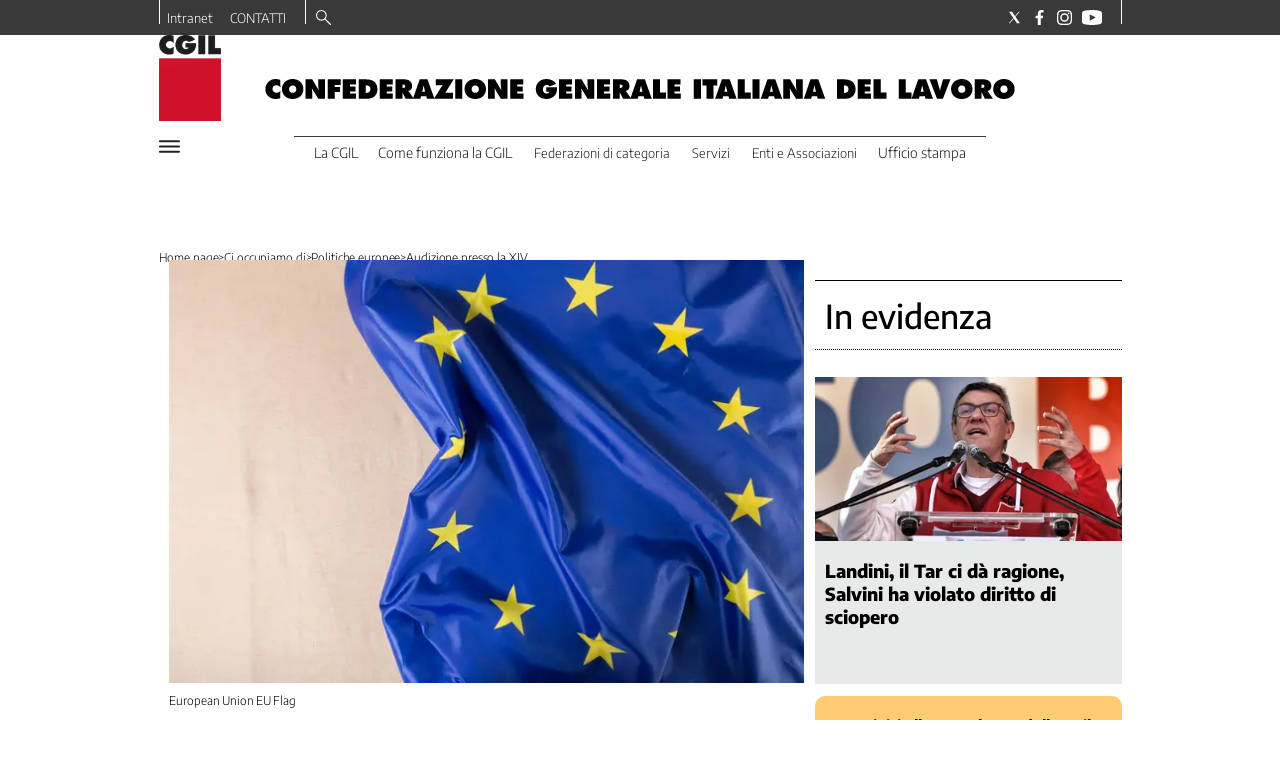

--- FILE ---
content_type: application/javascript; charset=UTF-8
request_url: https://www.cgil.it/_next/static/chunks/2b7b2d2a-a6f3b2637a27d414.js
body_size: 79023
content:
(self.webpackChunk_N_E=self.webpackChunk_N_E||[]).push([[577],{9299:function(module,__unused_webpack_exports,__webpack_require__){var Buffer=__webpack_require__(8764).lW,process=__webpack_require__(4155);!function(t,e){module.exports=e()}(globalThis,()=>(()=>{"use strict";var __webpack_modules__=[,(t,e)=>{Object.defineProperty(e,"__esModule",{value:!0}),e.VerbosityLevel=e.Util=e.UnknownErrorException=e.UnexpectedResponseException=e.TextRenderingMode=e.RenderingIntentFlag=e.PromiseCapability=e.PermissionFlag=e.PasswordResponses=e.PasswordException=e.PageActionEventType=e.OPS=e.MissingPDFException=e.MAX_IMAGE_SIZE_TO_CACHE=e.LINE_FACTOR=e.LINE_DESCENT_FACTOR=e.InvalidPDFException=e.ImageKind=e.IDENTITY_MATRIX=e.FormatError=e.FeatureTest=e.FONT_IDENTITY_MATRIX=e.DocumentActionEventType=e.CMapCompressionType=e.BaseException=e.BASELINE_FACTOR=e.AnnotationType=e.AnnotationStateModelType=e.AnnotationReviewState=e.AnnotationReplyType=e.AnnotationMode=e.AnnotationMarkedState=e.AnnotationFlag=e.AnnotationFieldFlag=e.AnnotationEditorType=e.AnnotationEditorPrefix=e.AnnotationEditorParamsType=e.AnnotationBorderStyleType=e.AnnotationActionEventType=e.AbortException=void 0,e.assert=N,e.bytesToString=K,e.createValidAbsoluteUrl=B,e.getModificationDate=tc,e.getVerbosityLevel=O,e.info=I,e.isArrayBuffer=th,e.isArrayEqual=td,e.normalizeUnicode=tf,e.objectFromMap=Z,e.objectSize=Q,e.setVerbosityLevel=F,e.shadow=U,e.string32=J,e.stringToBytes=Y,e.stringToPDFString=tn,e.stringToUTF8String=to,e.unreachable=L,e.utf8StringToString=tl,e.warn=D;let i=[1,0,0,1,0,0];e.IDENTITY_MATRIX=i;let s=[.001,0,0,.001,0,0];e.FONT_IDENTITY_MATRIX=s;let r=1e7;e.MAX_IMAGE_SIZE_TO_CACHE=r;let a=1.35;e.LINE_FACTOR=a;let n=.35;e.LINE_DESCENT_FACTOR=n;let o=n/a;e.BASELINE_FACTOR=o;let l={ANY:1,DISPLAY:2,PRINT:4,SAVE:8,ANNOTATIONS_FORMS:16,ANNOTATIONS_STORAGE:32,ANNOTATIONS_DISABLE:64,OPLIST:256};e.RenderingIntentFlag=l;let h={DISABLE:0,ENABLE:1,ENABLE_FORMS:2,ENABLE_STORAGE:3};e.AnnotationMode=h;let d="pdfjs_internal_editor_";e.AnnotationEditorPrefix=d;let c={DISABLE:-1,NONE:0,FREETEXT:3,INK:15};e.AnnotationEditorType=c;let u={FREETEXT_SIZE:1,FREETEXT_COLOR:2,FREETEXT_OPACITY:3,INK_COLOR:11,INK_THICKNESS:12,INK_OPACITY:13};e.AnnotationEditorParamsType=u;let p={PRINT:4,MODIFY_CONTENTS:8,COPY:16,MODIFY_ANNOTATIONS:32,FILL_INTERACTIVE_FORMS:256,COPY_FOR_ACCESSIBILITY:512,ASSEMBLE:1024,PRINT_HIGH_QUALITY:2048};e.PermissionFlag=p;let g={FILL:0,STROKE:1,FILL_STROKE:2,INVISIBLE:3,FILL_ADD_TO_PATH:4,STROKE_ADD_TO_PATH:5,FILL_STROKE_ADD_TO_PATH:6,ADD_TO_PATH:7,FILL_STROKE_MASK:3,ADD_TO_PATH_FLAG:4};e.TextRenderingMode=g;let f={GRAYSCALE_1BPP:1,RGB_24BPP:2,RGBA_32BPP:3};e.ImageKind=f;let m={TEXT:1,LINK:2,FREETEXT:3,LINE:4,SQUARE:5,CIRCLE:6,POLYGON:7,POLYLINE:8,HIGHLIGHT:9,UNDERLINE:10,SQUIGGLY:11,STRIKEOUT:12,STAMP:13,CARET:14,INK:15,POPUP:16,FILEATTACHMENT:17,SOUND:18,MOVIE:19,WIDGET:20,SCREEN:21,PRINTERMARK:22,TRAPNET:23,WATERMARK:24,THREED:25,REDACT:26};e.AnnotationType=m;let b={MARKED:"Marked",REVIEW:"Review"};e.AnnotationStateModelType=b;let A={MARKED:"Marked",UNMARKED:"Unmarked"};e.AnnotationMarkedState=A;let v={ACCEPTED:"Accepted",REJECTED:"Rejected",CANCELLED:"Cancelled",COMPLETED:"Completed",NONE:"None"};e.AnnotationReviewState=v;let y={GROUP:"Group",REPLY:"R"};e.AnnotationReplyType=y;let _={INVISIBLE:1,HIDDEN:2,PRINT:4,NOZOOM:8,NOROTATE:16,NOVIEW:32,READONLY:64,LOCKED:128,TOGGLENOVIEW:256,LOCKEDCONTENTS:512};e.AnnotationFlag=_;let S={READONLY:1,REQUIRED:2,NOEXPORT:4,MULTILINE:4096,PASSWORD:8192,NOTOGGLETOOFF:16384,RADIO:32768,PUSHBUTTON:65536,COMBO:131072,EDIT:262144,SORT:524288,FILESELECT:1048576,MULTISELECT:2097152,DONOTSPELLCHECK:4194304,DONOTSCROLL:8388608,COMB:16777216,RICHTEXT:33554432,RADIOSINUNISON:33554432,COMMITONSELCHANGE:67108864};e.AnnotationFieldFlag=S;let x={SOLID:1,DASHED:2,BEVELED:3,INSET:4,UNDERLINE:5};e.AnnotationBorderStyleType=x;let C={E:"Mouse Enter",X:"Mouse Exit",D:"Mouse Down",U:"Mouse Up",Fo:"Focus",Bl:"Blur",PO:"PageOpen",PC:"PageClose",PV:"PageVisible",PI:"PageInvisible",K:"Keystroke",F:"Format",V:"Validate",C:"Calculate"};e.AnnotationActionEventType=C;let E={WC:"WillClose",WS:"WillSave",DS:"DidSave",WP:"WillPrint",DP:"DidPrint"};e.DocumentActionEventType=E;let T={O:"PageOpen",C:"PageClose"};e.PageActionEventType=T;let P={ERRORS:0,WARNINGS:1,INFOS:5};e.VerbosityLevel=P;let M={NONE:0,BINARY:1};e.CMapCompressionType=M;let k={dependency:1,setLineWidth:2,setLineCap:3,setLineJoin:4,setMiterLimit:5,setDash:6,setRenderingIntent:7,setFlatness:8,setGState:9,save:10,restore:11,transform:12,moveTo:13,lineTo:14,curveTo:15,curveTo2:16,curveTo3:17,closePath:18,rectangle:19,stroke:20,closeStroke:21,fill:22,eoFill:23,fillStroke:24,eoFillStroke:25,closeFillStroke:26,closeEOFillStroke:27,endPath:28,clip:29,eoClip:30,beginText:31,endText:32,setCharSpacing:33,setWordSpacing:34,setHScale:35,setLeading:36,setFont:37,setTextRenderingMode:38,setTextRise:39,moveText:40,setLeadingMoveText:41,setTextMatrix:42,nextLine:43,showText:44,showSpacedText:45,nextLineShowText:46,nextLineSetSpacingShowText:47,setCharWidth:48,setCharWidthAndBounds:49,setStrokeColorSpace:50,setFillColorSpace:51,setStrokeColor:52,setStrokeColorN:53,setFillColor:54,setFillColorN:55,setStrokeGray:56,setFillGray:57,setStrokeRGBColor:58,setFillRGBColor:59,setStrokeCMYKColor:60,setFillCMYKColor:61,shadingFill:62,beginInlineImage:63,beginImageData:64,endInlineImage:65,paintXObject:66,markPoint:67,markPointProps:68,beginMarkedContent:69,beginMarkedContentProps:70,endMarkedContent:71,beginCompat:72,endCompat:73,paintFormXObjectBegin:74,paintFormXObjectEnd:75,beginGroup:76,endGroup:77,beginAnnotation:80,endAnnotation:81,paintImageMaskXObject:83,paintImageMaskXObjectGroup:84,paintImageXObject:85,paintInlineImageXObject:86,paintInlineImageXObjectGroup:87,paintImageXObjectRepeat:88,paintImageMaskXObjectRepeat:89,paintSolidColorImageMask:90,constructPath:91};e.OPS=k;let w={NEED_PASSWORD:1,INCORRECT_PASSWORD:2};e.PasswordResponses=w;let R=P.WARNINGS;function F(t){Number.isInteger(t)&&(R=t)}function O(){return R}function I(t){R>=P.INFOS&&console.log(`Info: ${t}`)}function D(t){R>=P.WARNINGS&&console.log(`Warning: ${t}`)}function L(t){throw Error(t)}function N(t,e){t||L(e)}function j(t){switch(t?.protocol){case"http:":case"https:":case"ftp:":case"mailto:":case"tel:":return!0;default:return!1}}function B(t,e=null,i=null){if(!t)return null;try{if(i&&"string"==typeof t){if(i.addDefaultProtocol&&t.startsWith("www.")){let s=t.match(/\./g);s?.length>=2&&(t=`http://${t}`)}if(i.tryConvertEncoding)try{t=to(t)}catch(r){}}let a=e?new URL(t,e):new URL(t);if(j(a))return a}catch(n){}return null}function U(t,e,i,s=!1){return Object.defineProperty(t,e,{value:i,enumerable:!s,configurable:!0,writable:!1}),i}let G=function(){function t(e,i){this.constructor===t&&L("Cannot initialize BaseException."),this.message=e,this.name=i}return t.prototype=Error(),t.constructor=t,t}();e.BaseException=G;class H extends G{constructor(t,e){super(t,"PasswordException"),this.code=e}}e.PasswordException=H;class q extends G{constructor(t,e){super(t,"UnknownErrorException"),this.details=e}}e.UnknownErrorException=q;class W extends G{constructor(t){super(t,"InvalidPDFException")}}e.InvalidPDFException=W;class z extends G{constructor(t){super(t,"MissingPDFException")}}e.MissingPDFException=z;class V extends G{constructor(t,e){super(t,"UnexpectedResponseException"),this.status=e}}e.UnexpectedResponseException=V;class $ extends G{constructor(t){super(t,"FormatError")}}e.FormatError=$;class X extends G{constructor(t){super(t,"AbortException")}}function K(t){("object"!=typeof t||t?.length===void 0)&&L("Invalid argument for bytesToString");let e=t.length,i=8192;if(e<i)return String.fromCharCode.apply(null,t);let s=[];for(let r=0;r<e;r+=i){let a=Math.min(r+i,e),n=t.subarray(r,a);s.push(String.fromCharCode.apply(null,n))}return s.join("")}function Y(t){"string"!=typeof t&&L("Invalid argument for stringToBytes");let e=t.length,i=new Uint8Array(e);for(let s=0;s<e;++s)i[s]=255&t.charCodeAt(s);return i}function J(t){return String.fromCharCode(t>>24&255,t>>16&255,t>>8&255,255&t)}function Q(t){return Object.keys(t).length}function Z(t){let e=Object.create(null);for(let[i,s]of t)e[i]=s;return e}function tt(){let t=new Uint8Array(4);t[0]=1;let e=new Uint32Array(t.buffer,0,1);return 1===e[0]}function te(){try{return Function(""),!0}catch(t){return!1}}e.AbortException=X;class ti{static get isLittleEndian(){return U(this,"isLittleEndian",tt())}static get isEvalSupported(){return U(this,"isEvalSupported",te())}static get isOffscreenCanvasSupported(){return U(this,"isOffscreenCanvasSupported","undefined"!=typeof OffscreenCanvas)}static get platform(){return"undefined"==typeof navigator?U(this,"platform",{isWin:!1,isMac:!1}):U(this,"platform",{isWin:navigator.platform.includes("Win"),isMac:navigator.platform.includes("Mac")})}}e.FeatureTest=ti;let ts=[...Array(256).keys()].map(t=>t.toString(16).padStart(2,"0"));class tr{static makeHexColor(t,e,i){return`#${ts[t]}${ts[e]}${ts[i]}`}static scaleMinMax(t,e){let i;t[0]?(t[0]<0&&(i=e[0],e[0]=e[1],e[1]=i),e[0]*=t[0],e[1]*=t[0],t[3]<0&&(i=e[2],e[2]=e[3],e[3]=i),e[2]*=t[3],e[3]*=t[3]):(i=e[0],e[0]=e[2],e[2]=i,i=e[1],e[1]=e[3],e[3]=i,t[1]<0&&(i=e[2],e[2]=e[3],e[3]=i),e[2]*=t[1],e[3]*=t[1],t[2]<0&&(i=e[0],e[0]=e[1],e[1]=i),e[0]*=t[2],e[1]*=t[2]),e[0]+=t[4],e[1]+=t[4],e[2]+=t[5],e[3]+=t[5]}static transform(t,e){return[t[0]*e[0]+t[2]*e[1],t[1]*e[0]+t[3]*e[1],t[0]*e[2]+t[2]*e[3],t[1]*e[2]+t[3]*e[3],t[0]*e[4]+t[2]*e[5]+t[4],t[1]*e[4]+t[3]*e[5]+t[5]]}static applyTransform(t,e){let i=t[0]*e[0]+t[1]*e[2]+e[4],s=t[0]*e[1]+t[1]*e[3]+e[5];return[i,s]}static applyInverseTransform(t,e){let i=e[0]*e[3]-e[1]*e[2],s=(t[0]*e[3]-t[1]*e[2]+e[2]*e[5]-e[4]*e[3])/i,r=(-t[0]*e[1]+t[1]*e[0]+e[4]*e[1]-e[5]*e[0])/i;return[s,r]}static getAxialAlignedBoundingBox(t,e){let i=tr.applyTransform(t,e),s=tr.applyTransform(t.slice(2,4),e),r=tr.applyTransform([t[0],t[3]],e),a=tr.applyTransform([t[2],t[1]],e);return[Math.min(i[0],s[0],r[0],a[0]),Math.min(i[1],s[1],r[1],a[1]),Math.max(i[0],s[0],r[0],a[0]),Math.max(i[1],s[1],r[1],a[1])]}static inverseTransform(t){let e=t[0]*t[3]-t[1]*t[2];return[t[3]/e,-t[1]/e,-t[2]/e,t[0]/e,(t[2]*t[5]-t[4]*t[3])/e,(t[4]*t[1]-t[5]*t[0])/e]}static singularValueDecompose2dScale(t){let e=[t[0],t[2],t[1],t[3]],i=t[0]*e[0]+t[1]*e[2],s=t[0]*e[1]+t[1]*e[3],r=t[2]*e[0]+t[3]*e[2],a=t[2]*e[1]+t[3]*e[3],n=(i+a)/2,o=Math.sqrt((i+a)**2-4*(i*a-r*s))/2,l=n+o||1,h=n-o||1;return[Math.sqrt(l),Math.sqrt(h)]}static normalizeRect(t){let e=t.slice(0);return t[0]>t[2]&&(e[0]=t[2],e[2]=t[0]),t[1]>t[3]&&(e[1]=t[3],e[3]=t[1]),e}static intersect(t,e){let i=Math.max(Math.min(t[0],t[2]),Math.min(e[0],e[2])),s=Math.min(Math.max(t[0],t[2]),Math.max(e[0],e[2]));if(i>s)return null;let r=Math.max(Math.min(t[1],t[3]),Math.min(e[1],e[3])),a=Math.min(Math.max(t[1],t[3]),Math.max(e[1],e[3]));return r>a?null:[i,r,s,a]}static bezierBoundingBox(t,e,i,s,r,a,n,o){let l,h,d,c,u,p,g,f;let m=[],b=[[],[]];for(let A=0;A<2;++A){if(0===A?(h=6*t-12*i+6*r,l=-3*t+9*i-9*r+3*n,d=3*i-3*t):(h=6*e-12*s+6*a,l=-3*e+9*s-9*a+3*o,d=3*s-3*e),1e-12>Math.abs(l)){if(1e-12>Math.abs(h))continue;0<(c=-d/h)&&c<1&&m.push(c);continue}f=Math.sqrt(g=h*h-4*d*l),!(g<0)&&(0<(u=(-h+f)/(2*l))&&u<1&&m.push(u),0<(p=(-h-f)/(2*l))&&p<1&&m.push(p))}let v=m.length,y,_=v;for(;v--;)y=1-(c=m[v]),b[0][v]=y*y*y*t+3*y*y*c*i+3*y*c*c*r+c*c*c*n,b[1][v]=y*y*y*e+3*y*y*c*s+3*y*c*c*a+c*c*c*o;return b[0][_]=t,b[1][_]=e,b[0][_+1]=n,b[1][_+1]=o,b[0].length=b[1].length=_+2,[Math.min(...b[0]),Math.min(...b[1]),Math.max(...b[0]),Math.max(...b[1])]}}e.Util=tr;let ta=[0,0,0,0,0,0,0,0,0,0,0,0,0,0,0,0,0,0,0,0,0,0,0,0,728,711,710,729,733,731,730,732,0,0,0,0,0,0,0,0,0,0,0,0,0,0,0,0,0,0,0,0,0,0,0,0,0,0,0,0,0,0,0,0,0,0,0,0,0,0,0,0,0,0,0,0,0,0,0,0,0,0,0,0,0,0,0,0,0,0,0,0,0,0,0,0,0,0,0,0,0,0,0,0,0,0,0,0,0,0,0,0,0,0,0,0,0,0,0,0,0,0,0,0,0,0,0,0,8226,8224,8225,8230,8212,8211,402,8260,8249,8250,8722,8240,8222,8220,8221,8216,8217,8218,8482,64257,64258,321,338,352,376,381,305,322,339,353,382,0,8364];function tn(t){if(t[0]>="\xef"){let e;if("\xfe"===t[0]&&"\xff"===t[1]?e="utf-16be":"\xff"===t[0]&&"\xfe"===t[1]?e="utf-16le":"\xef"===t[0]&&"\xbb"===t[1]&&"\xbf"===t[2]&&(e="utf-8"),e)try{let i=new TextDecoder(e,{fatal:!0}),s=Y(t);return i.decode(s)}catch(r){D(`stringToPDFString: "${r}".`)}}let a=[];for(let n=0,o=t.length;n<o;n++){let l=ta[t.charCodeAt(n)];a.push(l?String.fromCharCode(l):t.charAt(n))}return a.join("")}function to(t){return decodeURIComponent(escape(t))}function tl(t){return unescape(encodeURIComponent(t))}function th(t){return"object"==typeof t&&t?.byteLength!==void 0}function td(t,e){if(t.length!==e.length)return!1;for(let i=0,s=t.length;i<s;i++)if(t[i]!==e[i])return!1;return!0}function tc(t=new Date){let e=[t.getUTCFullYear().toString(),(t.getUTCMonth()+1).toString().padStart(2,"0"),t.getUTCDate().toString().padStart(2,"0"),t.getUTCHours().toString().padStart(2,"0"),t.getUTCMinutes().toString().padStart(2,"0"),t.getUTCSeconds().toString().padStart(2,"0")];return e.join("")}class tu{#t=!1;constructor(){this.promise=new Promise((t,e)=>{this.resolve=e=>{this.#t=!0,t(e)},this.reject=t=>{this.#t=!0,e(t)}})}get settled(){return this.#t}}e.PromiseCapability=tu;let tp=null,tg=null;function tf(t){return tp||(tp=/([\u00a0\u00b5\u037e\u0eb3\u2000-\u200a\u202f\u2126\ufb00-\ufb04\ufb06\ufb20-\ufb36\ufb38-\ufb3c\ufb3e\ufb40-\ufb41\ufb43-\ufb44\ufb46-\ufba1\ufba4-\ufba9\ufbae-\ufbb1\ufbd3-\ufbdc\ufbde-\ufbe7\ufbea-\ufbf8\ufbfc-\ufbfd\ufc00-\ufc5d\ufc64-\ufcf1\ufcf5-\ufd3d\ufd88\ufdf4\ufdfa-\ufdfb\ufe71\ufe77\ufe79\ufe7b\ufe7d]+)|(\ufb05+)/gu,tg=new Map([["ﬅ","ſt"]])),t.replaceAll(tp,(t,e,i)=>e?e.normalize("NFKC"):tg.get(i))}},(__unused_webpack_module,exports,__w_pdfjs_require__)=>{let createPDFNetworkStream;Object.defineProperty(exports,"__esModule",{value:!0}),exports.build=exports.RenderTask=exports.PDFWorkerUtil=exports.PDFWorker=exports.PDFPageProxy=exports.PDFDocumentProxy=exports.PDFDocumentLoadingTask=exports.PDFDataRangeTransport=exports.LoopbackPort=exports.DefaultStandardFontDataFactory=exports.DefaultFilterFactory=exports.DefaultCanvasFactory=exports.DefaultCMapReaderFactory=void 0,exports.getDocument=getDocument,exports.version=void 0;var _util=__w_pdfjs_require__(1),_annotation_storage=__w_pdfjs_require__(3),_display_utils=__w_pdfjs_require__(6),_font_loader=__w_pdfjs_require__(9),_canvas=__w_pdfjs_require__(11),_worker_options=__w_pdfjs_require__(14),_is_node=__w_pdfjs_require__(10),_message_handler=__w_pdfjs_require__(15),_metadata=__w_pdfjs_require__(16),_optional_content_config=__w_pdfjs_require__(17),_transport_stream=__w_pdfjs_require__(18),_xfa_text=__w_pdfjs_require__(19);let DEFAULT_RANGE_CHUNK_SIZE=65536,RENDERING_CANCELLED_TIMEOUT=100,DELAYED_CLEANUP_TIMEOUT=5e3,DefaultCanvasFactory=_display_utils.DOMCanvasFactory;exports.DefaultCanvasFactory=DefaultCanvasFactory;let DefaultCMapReaderFactory=_display_utils.DOMCMapReaderFactory;exports.DefaultCMapReaderFactory=DefaultCMapReaderFactory;let DefaultFilterFactory=_display_utils.DOMFilterFactory;exports.DefaultFilterFactory=DefaultFilterFactory;let DefaultStandardFontDataFactory=_display_utils.DOMStandardFontDataFactory;if(exports.DefaultStandardFontDataFactory=DefaultStandardFontDataFactory,_is_node.isNodeJS){let{NodeCanvasFactory,NodeCMapReaderFactory,NodeFilterFactory,NodeStandardFontDataFactory}=__w_pdfjs_require__(20);exports.DefaultCanvasFactory=DefaultCanvasFactory=NodeCanvasFactory,exports.DefaultCMapReaderFactory=DefaultCMapReaderFactory=NodeCMapReaderFactory,exports.DefaultFilterFactory=DefaultFilterFactory=NodeFilterFactory,exports.DefaultStandardFontDataFactory=DefaultStandardFontDataFactory=NodeStandardFontDataFactory}if(_is_node.isNodeJS){let{PDFNodeStream}=__w_pdfjs_require__(21);createPDFNetworkStream=t=>new PDFNodeStream(t)}else{let{PDFNetworkStream}=__w_pdfjs_require__(24),{PDFFetchStream}=__w_pdfjs_require__(25);createPDFNetworkStream=t=>(0,_display_utils.isValidFetchUrl)(t.url)?new PDFFetchStream(t):new PDFNetworkStream(t)}function getDocument(t){if("string"==typeof t||t instanceof URL?t={url:t}:(0,_util.isArrayBuffer)(t)&&(t={data:t}),"object"!=typeof t)throw Error("Invalid parameter in getDocument, need parameter object.");if(!t.url&&!t.data&&!t.range)throw Error("Invalid parameter object: need either .data, .range or .url");let e=new PDFDocumentLoadingTask,{docId:i}=e,s=t.url?getUrlProp(t.url):null,r=t.data?getDataProp(t.data):null,a=t.httpHeaders||null,n=!0===t.withCredentials,o=t.password??null,l=t.range instanceof PDFDataRangeTransport?t.range:null,h=Number.isInteger(t.rangeChunkSize)&&t.rangeChunkSize>0?t.rangeChunkSize:DEFAULT_RANGE_CHUNK_SIZE,d=t.worker instanceof PDFWorker?t.worker:null,c=t.verbosity,u="string"!=typeof t.docBaseUrl||(0,_display_utils.isDataScheme)(t.docBaseUrl)?null:t.docBaseUrl,p="string"==typeof t.cMapUrl?t.cMapUrl:null,g=!1!==t.cMapPacked,f=t.CMapReaderFactory||DefaultCMapReaderFactory,m="string"==typeof t.standardFontDataUrl?t.standardFontDataUrl:null,b=t.StandardFontDataFactory||DefaultStandardFontDataFactory,A=!0!==t.stopAtErrors,v=Number.isInteger(t.maxImageSize)&&t.maxImageSize>-1?t.maxImageSize:-1,y=!1!==t.isEvalSupported,_="boolean"==typeof t.isOffscreenCanvasSupported?t.isOffscreenCanvasSupported:!_is_node.isNodeJS,S=Number.isInteger(t.canvasMaxAreaInBytes)?t.canvasMaxAreaInBytes:-1,x="boolean"==typeof t.disableFontFace?t.disableFontFace:_is_node.isNodeJS,C=!0===t.fontExtraProperties,E=!0===t.enableXfa,T=t.ownerDocument||globalThis.document,P=!0===t.disableRange,M=!0===t.disableStream,k=!0===t.disableAutoFetch,w=!0===t.pdfBug,R=l?l.length:t.length??NaN,F="boolean"==typeof t.useSystemFonts?t.useSystemFonts:!_is_node.isNodeJS&&!x,O="boolean"==typeof t.useWorkerFetch?t.useWorkerFetch:f===_display_utils.DOMCMapReaderFactory&&b===_display_utils.DOMStandardFontDataFactory&&(0,_display_utils.isValidFetchUrl)(p,document.baseURI)&&(0,_display_utils.isValidFetchUrl)(m,document.baseURI),I=t.canvasFactory||new DefaultCanvasFactory({ownerDocument:T}),D=t.filterFactory||new DefaultFilterFactory({docId:i,ownerDocument:T}),L=null;(0,_util.setVerbosityLevel)(c);let N={canvasFactory:I,filterFactory:D};if(O||(N.cMapReaderFactory=new f({baseUrl:p,isCompressed:g}),N.standardFontDataFactory=new b({baseUrl:m})),!d){let j={verbosity:c,port:_worker_options.GlobalWorkerOptions.workerPort};d=j.port?PDFWorker.fromPort(j):new PDFWorker(j),e._worker=d}let B={docId:i,apiVersion:"3.6.172",data:r,password:o,disableAutoFetch:k,rangeChunkSize:h,length:R,docBaseUrl:u,enableXfa:E,evaluatorOptions:{maxImageSize:v,disableFontFace:x,ignoreErrors:A,isEvalSupported:y,isOffscreenCanvasSupported:_,canvasMaxAreaInBytes:S,fontExtraProperties:C,useSystemFonts:F,cMapUrl:O?p:null,standardFontDataUrl:O?m:null}},U={ignoreErrors:A,isEvalSupported:y,disableFontFace:x,fontExtraProperties:C,enableXfa:E,ownerDocument:T,disableAutoFetch:k,pdfBug:w,styleElement:L};return d.promise.then(function(){if(e.destroyed)throw Error("Loading aborted");let t=_fetchDocument(d,B),o=new Promise(function(t){let e;l?e=new _transport_stream.PDFDataTransportStream({length:R,initialData:l.initialData,progressiveDone:l.progressiveDone,contentDispositionFilename:l.contentDispositionFilename,disableRange:P,disableStream:M},l):r||(e=createPDFNetworkStream({url:s,length:R,httpHeaders:a,withCredentials:n,rangeChunkSize:h,disableRange:P,disableStream:M})),t(e)});return Promise.all([t,o]).then(function([t,s]){if(e.destroyed)throw Error("Loading aborted");let r=new _message_handler.MessageHandler(i,t,d.port),a=new WorkerTransport(r,e,s,U,N);e._transport=a,r.send("Ready",null)})}).catch(e._capability.reject),e}async function _fetchDocument(t,e){if(t.destroyed)throw Error("Worker was destroyed");let i=await t.messageHandler.sendWithPromise("GetDocRequest",e,e.data?[e.data.buffer]:null);if(t.destroyed)throw Error("Worker was destroyed");return i}function getUrlProp(t){if(t instanceof URL)return t.href;try{return new URL(t,window.location).href}catch(e){if(_is_node.isNodeJS&&"string"==typeof t)return t}throw Error("Invalid PDF url data: either string or URL-object is expected in the url property.")}function getDataProp(t){if(_is_node.isNodeJS&&void 0!==Buffer&&t instanceof Buffer)return(0,_display_utils.deprecated)("Please provide binary data as `Uint8Array`, rather than `Buffer`."),new Uint8Array(t);if(t instanceof Uint8Array&&t.byteLength===t.buffer.byteLength)return t;if("string"==typeof t)return(0,_util.stringToBytes)(t);if("object"==typeof t&&!isNaN(t?.length)||(0,_util.isArrayBuffer)(t))return new Uint8Array(t);throw Error("Invalid PDF binary data: either TypedArray, string, or array-like object is expected in the data property.")}class PDFDocumentLoadingTask{static #e=0;constructor(){this._capability=new _util.PromiseCapability,this._transport=null,this._worker=null,this.docId=`d${PDFDocumentLoadingTask.#e++}`,this.destroyed=!1,this.onPassword=null,this.onProgress=null}get promise(){return this._capability.promise}async destroy(){this.destroyed=!0,await this._transport?.destroy(),this._transport=null,this._worker&&(this._worker.destroy(),this._worker=null)}}exports.PDFDocumentLoadingTask=PDFDocumentLoadingTask;class PDFDataRangeTransport{constructor(t,e,i=!1,s=null){this.length=t,this.initialData=e,this.progressiveDone=i,this.contentDispositionFilename=s,this._rangeListeners=[],this._progressListeners=[],this._progressiveReadListeners=[],this._progressiveDoneListeners=[],this._readyCapability=new _util.PromiseCapability}addRangeListener(t){this._rangeListeners.push(t)}addProgressListener(t){this._progressListeners.push(t)}addProgressiveReadListener(t){this._progressiveReadListeners.push(t)}addProgressiveDoneListener(t){this._progressiveDoneListeners.push(t)}onDataRange(t,e){for(let i of this._rangeListeners)i(t,e)}onDataProgress(t,e){this._readyCapability.promise.then(()=>{for(let i of this._progressListeners)i(t,e)})}onDataProgressiveRead(t){this._readyCapability.promise.then(()=>{for(let e of this._progressiveReadListeners)e(t)})}onDataProgressiveDone(){this._readyCapability.promise.then(()=>{for(let t of this._progressiveDoneListeners)t()})}transportReady(){this._readyCapability.resolve()}requestDataRange(t,e){(0,_util.unreachable)("Abstract method PDFDataRangeTransport.requestDataRange")}abort(){}}exports.PDFDataRangeTransport=PDFDataRangeTransport;class PDFDocumentProxy{constructor(t,e){this._pdfInfo=t,this._transport=e}get annotationStorage(){return this._transport.annotationStorage}get filterFactory(){return this._transport.filterFactory}get numPages(){return this._pdfInfo.numPages}get fingerprints(){return this._pdfInfo.fingerprints}get isPureXfa(){return(0,_util.shadow)(this,"isPureXfa",!!this._transport._htmlForXfa)}get allXfaHtml(){return this._transport._htmlForXfa}getPage(t){return this._transport.getPage(t)}getPageIndex(t){return this._transport.getPageIndex(t)}getDestinations(){return this._transport.getDestinations()}getDestination(t){return this._transport.getDestination(t)}getPageLabels(){return this._transport.getPageLabels()}getPageLayout(){return this._transport.getPageLayout()}getPageMode(){return this._transport.getPageMode()}getViewerPreferences(){return this._transport.getViewerPreferences()}getOpenAction(){return this._transport.getOpenAction()}getAttachments(){return this._transport.getAttachments()}getJavaScript(){return this._transport.getJavaScript()}getJSActions(){return this._transport.getDocJSActions()}getOutline(){return this._transport.getOutline()}getOptionalContentConfig(){return this._transport.getOptionalContentConfig()}getPermissions(){return this._transport.getPermissions()}getMetadata(){return this._transport.getMetadata()}getMarkInfo(){return this._transport.getMarkInfo()}getData(){return this._transport.getData()}saveDocument(){return this._transport.saveDocument()}getDownloadInfo(){return this._transport.downloadInfoCapability.promise}cleanup(t=!1){return this._transport.startCleanup(t||this.isPureXfa)}destroy(){return this.loadingTask.destroy()}get loadingParams(){return this._transport.loadingParams}get loadingTask(){return this._transport.loadingTask}getFieldObjects(){return this._transport.getFieldObjects()}hasJSActions(){return this._transport.hasJSActions()}getCalculationOrderIds(){return this._transport.getCalculationOrderIds()}}exports.PDFDocumentProxy=PDFDocumentProxy;class PDFPageProxy{#i=null;#s=!1;constructor(t,e,i,s=!1){this._pageIndex=t,this._pageInfo=e,this._transport=i,this._stats=s?new _display_utils.StatTimer:null,this._pdfBug=s,this.commonObjs=i.commonObjs,this.objs=new PDFObjects,this._maybeCleanupAfterRender=!1,this._intentStates=new Map,this.destroyed=!1}get pageNumber(){return this._pageIndex+1}get rotate(){return this._pageInfo.rotate}get ref(){return this._pageInfo.ref}get userUnit(){return this._pageInfo.userUnit}get view(){return this._pageInfo.view}getViewport({scale:t,rotation:e=this.rotate,offsetX:i=0,offsetY:s=0,dontFlip:r=!1}={}){return new _display_utils.PageViewport({viewBox:this.view,scale:t,rotation:e,offsetX:i,offsetY:s,dontFlip:r})}getAnnotations({intent:t="display"}={}){let e=this._transport.getRenderingIntent(t);return this._transport.getAnnotations(this._pageIndex,e.renderingIntent)}getJSActions(){return this._transport.getPageJSActions(this._pageIndex)}get isPureXfa(){return(0,_util.shadow)(this,"isPureXfa",!!this._transport._htmlForXfa)}async getXfa(){return this._transport._htmlForXfa?.children[this._pageIndex]||null}render({canvasContext:t,viewport:e,intent:i="display",annotationMode:s=_util.AnnotationMode.ENABLE,transform:r=null,background:a=null,optionalContentConfigPromise:n=null,annotationCanvasMap:o=null,pageColors:l=null,printAnnotationStorage:h=null}){if(arguments[0]?.canvasFactory)throw Error("render no longer accepts the `canvasFactory`-option, please pass it to the `getDocument`-function instead.");this._stats?.time("Overall");let d=this._transport.getRenderingIntent(i,s,h);this.#s=!1,this.#r(),n||(n=this._transport.getOptionalContentConfig());let c=this._intentStates.get(d.cacheKey);c||(c=Object.create(null),this._intentStates.set(d.cacheKey,c)),c.streamReaderCancelTimeout&&(clearTimeout(c.streamReaderCancelTimeout),c.streamReaderCancelTimeout=null);let u=!!(d.renderingIntent&_util.RenderingIntentFlag.PRINT);c.displayReadyCapability||(c.displayReadyCapability=new _util.PromiseCapability,c.operatorList={fnArray:[],argsArray:[],lastChunk:!1,separateAnnots:null},this._stats?.time("Page Request"),this._pumpOperatorList(d));let p=t=>{c.renderTasks.delete(g),(this._maybeCleanupAfterRender||u)&&(this.#s=!0),this.#a(!u),t?(g.capability.reject(t),this._abortOperatorList({intentState:c,reason:t instanceof Error?t:Error(t)})):g.capability.resolve(),this._stats?.timeEnd("Rendering"),this._stats?.timeEnd("Overall")},g=new InternalRenderTask({callback:p,params:{canvasContext:t,viewport:e,transform:r,background:a},objs:this.objs,commonObjs:this.commonObjs,annotationCanvasMap:o,operatorList:c.operatorList,pageIndex:this._pageIndex,canvasFactory:this._transport.canvasFactory,filterFactory:this._transport.filterFactory,useRequestAnimationFrame:!u,pdfBug:this._pdfBug,pageColors:l});(c.renderTasks||=new Set).add(g);let f=g.task;return Promise.all([c.displayReadyCapability.promise,n]).then(([t,e])=>{if(this.#s){p();return}this._stats?.time("Rendering"),g.initializeGraphics({transparency:t,optionalContentConfig:e}),g.operatorListChanged()}).catch(p),f}getOperatorList({intent:t="display",annotationMode:e=_util.AnnotationMode.ENABLE,printAnnotationStorage:i=null}={}){let s;function r(){n.operatorList.lastChunk&&(n.opListReadCapability.resolve(n.operatorList),n.renderTasks.delete(s))}let a=this._transport.getRenderingIntent(t,e,i,!0),n=this._intentStates.get(a.cacheKey);return n||(n=Object.create(null),this._intentStates.set(a.cacheKey,n)),n.opListReadCapability||((s=Object.create(null)).operatorListChanged=r,n.opListReadCapability=new _util.PromiseCapability,(n.renderTasks||=new Set).add(s),n.operatorList={fnArray:[],argsArray:[],lastChunk:!1,separateAnnots:null},this._stats?.time("Page Request"),this._pumpOperatorList(a)),n.opListReadCapability.promise}streamTextContent({includeMarkedContent:t=!1,disableNormalization:e=!1}={}){let i=100;return this._transport.messageHandler.sendWithStream("GetTextContent",{pageIndex:this._pageIndex,includeMarkedContent:!0===t,disableNormalization:!0===e},{highWaterMark:i,size:t=>t.items.length})}getTextContent(t={}){if(this._transport._htmlForXfa)return this.getXfa().then(t=>_xfa_text.XfaText.textContent(t));let e=this.streamTextContent(t);return new Promise(function(t,i){function s(){r.read().then(function({value:e,done:i}){if(i){t(a);return}Object.assign(a.styles,e.styles),a.items.push(...e.items),s()},i)}let r=e.getReader(),a={items:[],styles:Object.create(null)};s()})}getStructTree(){return this._transport.getStructTree(this._pageIndex)}_destroy(){this.destroyed=!0;let t=[];for(let e of this._intentStates.values())if(this._abortOperatorList({intentState:e,reason:Error("Page was destroyed."),force:!0}),!e.opListReadCapability)for(let i of e.renderTasks)t.push(i.completed),i.cancel();return this.objs.clear(),this.#s=!1,this.#r(),Promise.all(t)}cleanup(t=!1){this.#s=!0;let e=this.#a(!1);return t&&e&&(this._stats&&=new _display_utils.StatTimer),e}#a(t=!1){if(this.#r(),!this.#s)return!1;if(t)return this.#i=setTimeout(()=>{this.#i=null,this.#a(!1)},DELAYED_CLEANUP_TIMEOUT),!1;for(let{renderTasks:e,operatorList:i}of this._intentStates.values())if(e.size>0||!i.lastChunk)return!1;return this._intentStates.clear(),this.objs.clear(),this.#s=!1,!0}#r(){this.#i&&(clearTimeout(this.#i),this.#i=null)}_startRenderPage(t,e){let i=this._intentStates.get(e);i&&(this._stats?.timeEnd("Page Request"),i.displayReadyCapability?.resolve(t))}_renderPageChunk(t,e){for(let i=0,s=t.length;i<s;i++)e.operatorList.fnArray.push(t.fnArray[i]),e.operatorList.argsArray.push(t.argsArray[i]);for(let r of(e.operatorList.lastChunk=t.lastChunk,e.operatorList.separateAnnots=t.separateAnnots,e.renderTasks))r.operatorListChanged();t.lastChunk&&this.#a(!0)}_pumpOperatorList({renderingIntent:t,cacheKey:e,annotationStorageMap:i}){let s=this._transport.messageHandler.sendWithStream("GetOperatorList",{pageIndex:this._pageIndex,intent:t,cacheKey:e,annotationStorage:i}),r=s.getReader(),a=this._intentStates.get(e);a.streamReader=r;let n=()=>{r.read().then(({value:t,done:e})=>{if(e){a.streamReader=null;return}this._transport.destroyed||(this._renderPageChunk(t,a),n())},t=>{if(a.streamReader=null,!this._transport.destroyed){if(a.operatorList){for(let e of(a.operatorList.lastChunk=!0,a.renderTasks))e.operatorListChanged();this.#a(!0)}if(a.displayReadyCapability)a.displayReadyCapability.reject(t);else if(a.opListReadCapability)a.opListReadCapability.reject(t);else throw t}})};n()}_abortOperatorList({intentState:t,reason:e,force:i=!1}){if(t.streamReader){if(t.streamReaderCancelTimeout&&(clearTimeout(t.streamReaderCancelTimeout),t.streamReaderCancelTimeout=null),!i){if(t.renderTasks.size>0)return;if(e instanceof _display_utils.RenderingCancelledException){let s=RENDERING_CANCELLED_TIMEOUT;e.extraDelay>0&&e.extraDelay<1e3&&(s+=e.extraDelay),t.streamReaderCancelTimeout=setTimeout(()=>{t.streamReaderCancelTimeout=null,this._abortOperatorList({intentState:t,reason:e,force:!0})},s);return}}if(t.streamReader.cancel(new _util.AbortException(e.message)).catch(()=>{}),t.streamReader=null,!this._transport.destroyed){for(let[r,a]of this._intentStates)if(a===t){this._intentStates.delete(r);break}this.cleanup()}}}get stats(){return this._stats}}exports.PDFPageProxy=PDFPageProxy;class LoopbackPort{#n=new Set;#o=Promise.resolve();postMessage(t,e){let i={data:structuredClone(t,e?{transfer:e}:null)};this.#o.then(()=>{for(let t of this.#n)t.call(this,i)})}addEventListener(t,e){this.#n.add(e)}removeEventListener(t,e){this.#n.delete(e)}terminate(){this.#n.clear()}}exports.LoopbackPort=LoopbackPort;let PDFWorkerUtil={isWorkerDisabled:!1,fallbackWorkerSrc:null,fakeWorkerId:0};if(exports.PDFWorkerUtil=PDFWorkerUtil,_is_node.isNodeJS)PDFWorkerUtil.isWorkerDisabled=!0,PDFWorkerUtil.fallbackWorkerSrc="./pdf.worker.js";else if("object"==typeof document){let pdfjsFilePath=document?.currentScript?.src;pdfjsFilePath&&(PDFWorkerUtil.fallbackWorkerSrc=pdfjsFilePath.replace(/(\.(?:min\.)?js)(\?.*)?$/i,".worker$1$2"))}PDFWorkerUtil.isSameOrigin=function(t,e){let i;try{if(!(i=new URL(t)).origin||"null"===i.origin)return!1}catch(s){return!1}let r=new URL(e,i);return i.origin===r.origin},PDFWorkerUtil.createCDNWrapper=function(t){let e=`importScripts("${t}");`;return URL.createObjectURL(new Blob([e]))};class PDFWorker{static #l=new WeakMap;constructor({name:t=null,port:e=null,verbosity:i=(0,_util.getVerbosityLevel)()}={}){if(e&&PDFWorker.#l.has(e))throw Error("Cannot use more than one PDFWorker per port.");if(this.name=t,this.destroyed=!1,this.verbosity=i,this._readyCapability=new _util.PromiseCapability,this._port=null,this._webWorker=null,this._messageHandler=null,e){PDFWorker.#l.set(e,this),this._initializeFromPort(e);return}this._initialize()}get promise(){return this._readyCapability.promise}get port(){return this._port}get messageHandler(){return this._messageHandler}_initializeFromPort(t){this._port=t,this._messageHandler=new _message_handler.MessageHandler("main","worker",t),this._messageHandler.on("ready",function(){}),this._readyCapability.resolve(),this._messageHandler.send("configure",{verbosity:this.verbosity})}_initialize(){if(!PDFWorkerUtil.isWorkerDisabled&&!PDFWorker._mainThreadWorkerMessageHandler){let{workerSrc:t}=PDFWorker;try{PDFWorkerUtil.isSameOrigin(window.location.href,t)||(t=PDFWorkerUtil.createCDNWrapper(new URL(t,window.location).href));let e=new Worker(t),i=new _message_handler.MessageHandler("main","worker",e),s=()=>{e.removeEventListener("error",r),i.destroy(),e.terminate(),this.destroyed?this._readyCapability.reject(Error("Worker was destroyed")):this._setupFakeWorker()},r=()=>{this._webWorker||s()};e.addEventListener("error",r),i.on("test",t=>{if(e.removeEventListener("error",r),this.destroyed){s();return}t?(this._messageHandler=i,this._port=e,this._webWorker=e,this._readyCapability.resolve(),i.send("configure",{verbosity:this.verbosity})):(this._setupFakeWorker(),i.destroy(),e.terminate())}),i.on("ready",t=>{if(e.removeEventListener("error",r),this.destroyed){s();return}try{a()}catch(i){this._setupFakeWorker()}});let a=()=>{let t=new Uint8Array;i.send("test",t,[t.buffer])};a();return}catch(n){(0,_util.info)("The worker has been disabled.")}}this._setupFakeWorker()}_setupFakeWorker(){PDFWorkerUtil.isWorkerDisabled||((0,_util.warn)("Setting up fake worker."),PDFWorkerUtil.isWorkerDisabled=!0),PDFWorker._setupFakeWorkerGlobal.then(t=>{if(this.destroyed){this._readyCapability.reject(Error("Worker was destroyed"));return}let e=new LoopbackPort;this._port=e;let i=`fake${PDFWorkerUtil.fakeWorkerId++}`,s=new _message_handler.MessageHandler(i+"_worker",i,e);t.setup(s,e);let r=new _message_handler.MessageHandler(i,i+"_worker",e);this._messageHandler=r,this._readyCapability.resolve(),r.send("configure",{verbosity:this.verbosity})}).catch(t=>{this._readyCapability.reject(Error(`Setting up fake worker failed: "${t.message}".`))})}destroy(){this.destroyed=!0,this._webWorker&&(this._webWorker.terminate(),this._webWorker=null),PDFWorker.#l.delete(this._port),this._port=null,this._messageHandler&&(this._messageHandler.destroy(),this._messageHandler=null)}static fromPort(t){if(!t?.port)throw Error("PDFWorker.fromPort - invalid method signature.");return this.#l.has(t.port)?this.#l.get(t.port):new PDFWorker(t)}static get workerSrc(){if(_worker_options.GlobalWorkerOptions.workerSrc)return _worker_options.GlobalWorkerOptions.workerSrc;if(null!==PDFWorkerUtil.fallbackWorkerSrc)return _is_node.isNodeJS||(0,_display_utils.deprecated)('No "GlobalWorkerOptions.workerSrc" specified.'),PDFWorkerUtil.fallbackWorkerSrc;throw Error('No "GlobalWorkerOptions.workerSrc" specified.')}static get _mainThreadWorkerMessageHandler(){try{return globalThis.pdfjsWorker?.WorkerMessageHandler||null}catch(t){return null}}static get _setupFakeWorkerGlobal(){let loader=async()=>{let mainWorkerMessageHandler=this._mainThreadWorkerMessageHandler;if(mainWorkerMessageHandler)return mainWorkerMessageHandler;if(_is_node.isNodeJS){let worker=eval("require")(this.workerSrc);return worker.WorkerMessageHandler}return await (0,_display_utils.loadScript)(this.workerSrc),window.pdfjsWorker.WorkerMessageHandler};return(0,_util.shadow)(this,"_setupFakeWorkerGlobal",loader())}}exports.PDFWorker=PDFWorker;class WorkerTransport{#h=new Map;#d=new Map;#c=new Map;constructor(t,e,i,s,r){this.messageHandler=t,this.loadingTask=e,this.commonObjs=new PDFObjects,this.fontLoader=new _font_loader.FontLoader({ownerDocument:s.ownerDocument,styleElement:s.styleElement}),this._params=s,this.canvasFactory=r.canvasFactory,this.filterFactory=r.filterFactory,this.cMapReaderFactory=r.cMapReaderFactory,this.standardFontDataFactory=r.standardFontDataFactory,this.destroyed=!1,this.destroyCapability=null,this._passwordCapability=null,this._networkStream=i,this._fullReader=null,this._lastProgress=null,this.downloadInfoCapability=new _util.PromiseCapability,this.setupMessageHandler()}#u(t,e=null){let i=this.#h.get(t);if(i)return i;let s=this.messageHandler.sendWithPromise(t,e);return this.#h.set(t,s),s}get annotationStorage(){return(0,_util.shadow)(this,"annotationStorage",new _annotation_storage.AnnotationStorage)}getRenderingIntent(t,e=_util.AnnotationMode.ENABLE,i=null,s=!1){let r=_util.RenderingIntentFlag.DISPLAY,a=null;switch(t){case"any":r=_util.RenderingIntentFlag.ANY;break;case"display":break;case"print":r=_util.RenderingIntentFlag.PRINT;break;default:(0,_util.warn)(`getRenderingIntent - invalid intent: ${t}`)}switch(e){case _util.AnnotationMode.DISABLE:r+=_util.RenderingIntentFlag.ANNOTATIONS_DISABLE;break;case _util.AnnotationMode.ENABLE:break;case _util.AnnotationMode.ENABLE_FORMS:r+=_util.RenderingIntentFlag.ANNOTATIONS_FORMS;break;case _util.AnnotationMode.ENABLE_STORAGE:r+=_util.RenderingIntentFlag.ANNOTATIONS_STORAGE;let n=r&_util.RenderingIntentFlag.PRINT&&i instanceof _annotation_storage.PrintAnnotationStorage?i:this.annotationStorage;a=n.serializable;break;default:(0,_util.warn)(`getRenderingIntent - invalid annotationMode: ${e}`)}return s&&(r+=_util.RenderingIntentFlag.OPLIST),{renderingIntent:r,cacheKey:`${r}_${_annotation_storage.AnnotationStorage.getHash(a)}`,annotationStorageMap:a}}destroy(){if(this.destroyCapability)return this.destroyCapability.promise;this.destroyed=!0,this.destroyCapability=new _util.PromiseCapability,this._passwordCapability&&this._passwordCapability.reject(Error("Worker was destroyed during onPassword callback"));let t=[];for(let e of this.#d.values())t.push(e._destroy());this.#d.clear(),this.#c.clear(),this.hasOwnProperty("annotationStorage")&&this.annotationStorage.resetModified();let i=this.messageHandler.sendWithPromise("Terminate",null);return t.push(i),Promise.all(t).then(()=>{this.commonObjs.clear(),this.fontLoader.clear(),this.#h.clear(),this.filterFactory.destroy(),this._networkStream&&this._networkStream.cancelAllRequests(new _util.AbortException("Worker was terminated.")),this.messageHandler&&(this.messageHandler.destroy(),this.messageHandler=null),this.destroyCapability.resolve()},this.destroyCapability.reject),this.destroyCapability.promise}setupMessageHandler(){let{messageHandler:t,loadingTask:e}=this;t.on("GetReader",(t,e)=>{(0,_util.assert)(this._networkStream,"GetReader - no `IPDFStream` instance available."),this._fullReader=this._networkStream.getFullReader(),this._fullReader.onProgress=t=>{this._lastProgress={loaded:t.loaded,total:t.total}},e.onPull=()=>{this._fullReader.read().then(function({value:t,done:i}){if(i){e.close();return}(0,_util.assert)(t instanceof ArrayBuffer,"GetReader - expected an ArrayBuffer."),e.enqueue(new Uint8Array(t),1,[t])}).catch(t=>{e.error(t)})},e.onCancel=t=>{this._fullReader.cancel(t),e.ready.catch(t=>{if(!this.destroyed)throw t})}}),t.on("ReaderHeadersReady",t=>{let i=new _util.PromiseCapability,s=this._fullReader;return s.headersReady.then(()=>{s.isStreamingSupported&&s.isRangeSupported||(this._lastProgress&&e.onProgress?.(this._lastProgress),s.onProgress=t=>{e.onProgress?.({loaded:t.loaded,total:t.total})}),i.resolve({isStreamingSupported:s.isStreamingSupported,isRangeSupported:s.isRangeSupported,contentLength:s.contentLength})},i.reject),i.promise}),t.on("GetRangeReader",(t,e)=>{(0,_util.assert)(this._networkStream,"GetRangeReader - no `IPDFStream` instance available.");let i=this._networkStream.getRangeReader(t.begin,t.end);if(!i){e.close();return}e.onPull=()=>{i.read().then(function({value:t,done:i}){if(i){e.close();return}(0,_util.assert)(t instanceof ArrayBuffer,"GetRangeReader - expected an ArrayBuffer."),e.enqueue(new Uint8Array(t),1,[t])}).catch(t=>{e.error(t)})},e.onCancel=t=>{i.cancel(t),e.ready.catch(t=>{if(!this.destroyed)throw t})}}),t.on("GetDoc",({pdfInfo:t})=>{this._numPages=t.numPages,this._htmlForXfa=t.htmlForXfa,delete t.htmlForXfa,e._capability.resolve(new PDFDocumentProxy(t,this))}),t.on("DocException",function(t){let i;switch(t.name){case"PasswordException":i=new _util.PasswordException(t.message,t.code);break;case"InvalidPDFException":i=new _util.InvalidPDFException(t.message);break;case"MissingPDFException":i=new _util.MissingPDFException(t.message);break;case"UnexpectedResponseException":i=new _util.UnexpectedResponseException(t.message,t.status);break;case"UnknownErrorException":i=new _util.UnknownErrorException(t.message,t.details);break;default:(0,_util.unreachable)("DocException - expected a valid Error.")}e._capability.reject(i)}),t.on("PasswordRequest",t=>{if(this._passwordCapability=new _util.PromiseCapability,e.onPassword){let i=t=>{t instanceof Error?this._passwordCapability.reject(t):this._passwordCapability.resolve({password:t})};try{e.onPassword(i,t.code)}catch(s){this._passwordCapability.reject(s)}}else this._passwordCapability.reject(new _util.PasswordException(t.message,t.code));return this._passwordCapability.promise}),t.on("DataLoaded",t=>{e.onProgress?.({loaded:t.length,total:t.length}),this.downloadInfoCapability.resolve(t)}),t.on("StartRenderPage",t=>{if(this.destroyed)return;let e=this.#d.get(t.pageIndex);e._startRenderPage(t.transparency,t.cacheKey)}),t.on("commonobj",([e,i,s])=>{if(!(this.destroyed||this.commonObjs.has(e)))switch(i){case"Font":let r=this._params;if("error"in s){let a=s.error;(0,_util.warn)(`Error during font loading: ${a}`),this.commonObjs.resolve(e,a);break}let n=r.pdfBug&&globalThis.FontInspector?.enabled?(t,e)=>globalThis.FontInspector.fontAdded(t,e):null,o=new _font_loader.FontFaceObject(s,{isEvalSupported:r.isEvalSupported,disableFontFace:r.disableFontFace,ignoreErrors:r.ignoreErrors,inspectFont:n});this.fontLoader.bind(o).catch(i=>t.sendWithPromise("FontFallback",{id:e})).finally(()=>{!r.fontExtraProperties&&o.data&&(o.data=null),this.commonObjs.resolve(e,o)});break;case"FontPath":case"Image":case"Pattern":this.commonObjs.resolve(e,s);break;default:throw Error(`Got unknown common object type ${i}`)}}),t.on("obj",([t,e,i,s])=>{if(this.destroyed)return;let r=this.#d.get(e);if(!r.objs.has(t))switch(i){case"Image":if(r.objs.resolve(t,s),s){let a;if(s.bitmap){let{width:n,height:o}=s;a=n*o*4}else a=s.data?.length||0;a>_util.MAX_IMAGE_SIZE_TO_CACHE&&(r._maybeCleanupAfterRender=!0)}break;case"Pattern":r.objs.resolve(t,s);break;default:throw Error(`Got unknown object type ${i}`)}}),t.on("DocProgress",t=>{this.destroyed||e.onProgress?.({loaded:t.loaded,total:t.total})}),t.on("FetchBuiltInCMap",t=>this.destroyed?Promise.reject(Error("Worker was destroyed.")):this.cMapReaderFactory?this.cMapReaderFactory.fetch(t):Promise.reject(Error("CMapReaderFactory not initialized, see the `useWorkerFetch` parameter."))),t.on("FetchStandardFontData",t=>this.destroyed?Promise.reject(Error("Worker was destroyed.")):this.standardFontDataFactory?this.standardFontDataFactory.fetch(t):Promise.reject(Error("StandardFontDataFactory not initialized, see the `useWorkerFetch` parameter.")))}getData(){return this.messageHandler.sendWithPromise("GetData",null)}saveDocument(){return this.annotationStorage.size<=0&&(0,_util.warn)("saveDocument called while `annotationStorage` is empty, please use the getData-method instead."),this.messageHandler.sendWithPromise("SaveDocument",{isPureXfa:!!this._htmlForXfa,numPages:this._numPages,annotationStorage:this.annotationStorage.serializable,filename:this._fullReader?.filename??null}).finally(()=>{this.annotationStorage.resetModified()})}getPage(t){if(!Number.isInteger(t)||t<=0||t>this._numPages)return Promise.reject(Error("Invalid page request."));let e=t-1,i=this.#c.get(e);if(i)return i;let s=this.messageHandler.sendWithPromise("GetPage",{pageIndex:e}).then(t=>{if(this.destroyed)throw Error("Transport destroyed");let i=new PDFPageProxy(e,t,this,this._params.pdfBug);return this.#d.set(e,i),i});return this.#c.set(e,s),s}getPageIndex(t){return"object"!=typeof t||null===t||!Number.isInteger(t.num)||t.num<0||!Number.isInteger(t.gen)||t.gen<0?Promise.reject(Error("Invalid pageIndex request.")):this.messageHandler.sendWithPromise("GetPageIndex",{num:t.num,gen:t.gen})}getAnnotations(t,e){return this.messageHandler.sendWithPromise("GetAnnotations",{pageIndex:t,intent:e})}getFieldObjects(){return this.#u("GetFieldObjects")}hasJSActions(){return this.#u("HasJSActions")}getCalculationOrderIds(){return this.messageHandler.sendWithPromise("GetCalculationOrderIds",null)}getDestinations(){return this.messageHandler.sendWithPromise("GetDestinations",null)}getDestination(t){return"string"!=typeof t?Promise.reject(Error("Invalid destination request.")):this.messageHandler.sendWithPromise("GetDestination",{id:t})}getPageLabels(){return this.messageHandler.sendWithPromise("GetPageLabels",null)}getPageLayout(){return this.messageHandler.sendWithPromise("GetPageLayout",null)}getPageMode(){return this.messageHandler.sendWithPromise("GetPageMode",null)}getViewerPreferences(){return this.messageHandler.sendWithPromise("GetViewerPreferences",null)}getOpenAction(){return this.messageHandler.sendWithPromise("GetOpenAction",null)}getAttachments(){return this.messageHandler.sendWithPromise("GetAttachments",null)}getJavaScript(){return this.messageHandler.sendWithPromise("GetJavaScript",null)}getDocJSActions(){return this.messageHandler.sendWithPromise("GetDocJSActions",null)}getPageJSActions(t){return this.messageHandler.sendWithPromise("GetPageJSActions",{pageIndex:t})}getStructTree(t){return this.messageHandler.sendWithPromise("GetStructTree",{pageIndex:t})}getOutline(){return this.messageHandler.sendWithPromise("GetOutline",null)}getOptionalContentConfig(){return this.messageHandler.sendWithPromise("GetOptionalContentConfig",null).then(t=>new _optional_content_config.OptionalContentConfig(t))}getPermissions(){return this.messageHandler.sendWithPromise("GetPermissions",null)}getMetadata(){let t="GetMetadata",e=this.#h.get(t);if(e)return e;let i=this.messageHandler.sendWithPromise(t,null).then(t=>({info:t[0],metadata:t[1]?new _metadata.Metadata(t[1]):null,contentDispositionFilename:this._fullReader?.filename??null,contentLength:this._fullReader?.contentLength??null}));return this.#h.set(t,i),i}getMarkInfo(){return this.messageHandler.sendWithPromise("GetMarkInfo",null)}async startCleanup(t=!1){if(!this.destroyed){for(let e of(await this.messageHandler.sendWithPromise("Cleanup",null),this.#d.values())){let i=e.cleanup();if(!i)throw Error(`startCleanup: Page ${e.pageNumber} is currently rendering.`)}this.commonObjs.clear(),t||this.fontLoader.clear(),this.#h.clear(),this.filterFactory.destroy(!0)}}get loadingParams(){let{disableAutoFetch:t,enableXfa:e}=this._params;return(0,_util.shadow)(this,"loadingParams",{disableAutoFetch:t,enableXfa:e})}}class PDFObjects{#p=Object.create(null);#g(t){let e=this.#p[t];return e||(this.#p[t]={capability:new _util.PromiseCapability,data:null})}get(t,e=null){if(e){let i=this.#g(t);return i.capability.promise.then(()=>e(i.data)),null}let s=this.#p[t];if(!s?.capability.settled)throw Error(`Requesting object that isn't resolved yet ${t}.`);return s.data}has(t){let e=this.#p[t];return e?.capability.settled||!1}resolve(t,e=null){let i=this.#g(t);i.data=e,i.capability.resolve()}clear(){for(let t in this.#p){let{data:e}=this.#p[t];e?.bitmap?.close()}this.#p=Object.create(null)}}class RenderTask{#f=null;constructor(t){this.#f=t,this.onContinue=null}get promise(){return this.#f.capability.promise}cancel(t=0){this.#f.cancel(null,t)}get separateAnnots(){let{separateAnnots:t}=this.#f.operatorList;if(!t)return!1;let{annotationCanvasMap:e}=this.#f;return t.form||t.canvas&&e?.size>0}}exports.RenderTask=RenderTask;class InternalRenderTask{static #m=new WeakSet;constructor({callback:t,params:e,objs:i,commonObjs:s,annotationCanvasMap:r,operatorList:a,pageIndex:n,canvasFactory:o,filterFactory:l,useRequestAnimationFrame:h=!1,pdfBug:d=!1,pageColors:c=null}){this.callback=t,this.params=e,this.objs=i,this.commonObjs=s,this.annotationCanvasMap=r,this.operatorListIdx=null,this.operatorList=a,this._pageIndex=n,this.canvasFactory=o,this.filterFactory=l,this._pdfBug=d,this.pageColors=c,this.running=!1,this.graphicsReadyCallback=null,this.graphicsReady=!1,this._useRequestAnimationFrame=!0===h&&"undefined"!=typeof window,this.cancelled=!1,this.capability=new _util.PromiseCapability,this.task=new RenderTask(this),this._cancelBound=this.cancel.bind(this),this._continueBound=this._continue.bind(this),this._scheduleNextBound=this._scheduleNext.bind(this),this._nextBound=this._next.bind(this),this._canvas=e.canvasContext.canvas}get completed(){return this.capability.promise.catch(function(){})}initializeGraphics({transparency:t=!1,optionalContentConfig:e}){if(this.cancelled)return;if(this._canvas){if(InternalRenderTask.#m.has(this._canvas))throw Error("Cannot use the same canvas during multiple render() operations. Use different canvas or ensure previous operations were cancelled or completed.");InternalRenderTask.#m.add(this._canvas)}this._pdfBug&&globalThis.StepperManager?.enabled&&(this.stepper=globalThis.StepperManager.create(this._pageIndex),this.stepper.init(this.operatorList),this.stepper.nextBreakPoint=this.stepper.getNextBreakPoint());let{canvasContext:i,viewport:s,transform:r,background:a}=this.params;this.gfx=new _canvas.CanvasGraphics(i,this.commonObjs,this.objs,this.canvasFactory,this.filterFactory,{optionalContentConfig:e},this.annotationCanvasMap,this.pageColors),this.gfx.beginDrawing({transform:r,viewport:s,transparency:t,background:a}),this.operatorListIdx=0,this.graphicsReady=!0,this.graphicsReadyCallback?.()}cancel(t=null,e=0){this.running=!1,this.cancelled=!0,this.gfx?.endDrawing(),this._canvas&&InternalRenderTask.#m.delete(this._canvas),this.callback(t||new _display_utils.RenderingCancelledException(`Rendering cancelled, page ${this._pageIndex+1}`,"canvas",e))}operatorListChanged(){if(!this.graphicsReady){this.graphicsReadyCallback||=this._continueBound;return}this.stepper?.updateOperatorList(this.operatorList),this.running||this._continue()}_continue(){this.running=!0,this.cancelled||(this.task.onContinue?this.task.onContinue(this._scheduleNextBound):this._scheduleNext())}_scheduleNext(){this._useRequestAnimationFrame?window.requestAnimationFrame(()=>{this._nextBound().catch(this._cancelBound)}):Promise.resolve().then(this._nextBound).catch(this._cancelBound)}async _next(){!this.cancelled&&(this.operatorListIdx=this.gfx.executeOperatorList(this.operatorList,this.operatorListIdx,this._continueBound,this.stepper),this.operatorListIdx===this.operatorList.argsArray.length&&(this.running=!1,this.operatorList.lastChunk&&(this.gfx.endDrawing(this.pageColors),this._canvas&&InternalRenderTask.#m.delete(this._canvas),this.callback())))}}let version="3.6.172";exports.version=version;let build="4d3dfe254";exports.build=build},(t,e,i)=>{Object.defineProperty(e,"__esModule",{value:!0}),e.PrintAnnotationStorage=e.AnnotationStorage=void 0;var s=i(1),r=i(4),a=i(8);class n{#b=!1;#A=new Map;constructor(){this.onSetModified=null,this.onResetModified=null,this.onAnnotationEditor=null}getValue(t,e){let i=this.#A.get(t);return void 0===i?e:Object.assign(e,i)}getRawValue(t){return this.#A.get(t)}remove(t){if(this.#A.delete(t),0===this.#A.size&&this.resetModified(),"function"==typeof this.onAnnotationEditor){for(let e of this.#A.values())if(e instanceof r.AnnotationEditor)return;this.onAnnotationEditor(null)}}setValue(t,e){let i=this.#A.get(t),s=!1;if(void 0!==i)for(let[a,n]of Object.entries(e))i[a]!==n&&(s=!0,i[a]=n);else s=!0,this.#A.set(t,e);s&&this.#v(),e instanceof r.AnnotationEditor&&"function"==typeof this.onAnnotationEditor&&this.onAnnotationEditor(e.constructor._type)}has(t){return this.#A.has(t)}getAll(){return this.#A.size>0?(0,s.objectFromMap)(this.#A):null}setAll(t){for(let[e,i]of Object.entries(t))this.setValue(e,i)}get size(){return this.#A.size}#v(){this.#b||(this.#b=!0,"function"==typeof this.onSetModified&&this.onSetModified())}resetModified(){this.#b&&(this.#b=!1,"function"==typeof this.onResetModified&&this.onResetModified())}get print(){return new o(this)}get serializable(){if(0===this.#A.size)return null;let t=new Map;for(let[e,i]of this.#A){let s=i instanceof r.AnnotationEditor?i.serialize():i;s&&t.set(e,s)}return t}static getHash(t){if(!t)return"";let e=new a.MurmurHash3_64;for(let[i,s]of t)e.update(`${i}:${JSON.stringify(s)}`);return e.hexdigest()}}e.AnnotationStorage=n;class o extends n{#y=null;constructor(t){super(),this.#y=structuredClone(t.serializable)}get print(){(0,s.unreachable)("Should not call PrintAnnotationStorage.print")}get serializable(){return this.#y}}e.PrintAnnotationStorage=o},(t,e,i)=>{Object.defineProperty(e,"__esModule",{value:!0}),e.AnnotationEditor=void 0;var s=i(5),r=i(1);class a{#_=this.focusin.bind(this);#S=this.focusout.bind(this);#x=!1;#C=!1;#E=!1;_uiManager=null;#T=a._zIndex++;static _colorManager=new s.ColorManager;static _zIndex=1;constructor(t){this.constructor===a&&(0,r.unreachable)("Cannot initialize AnnotationEditor."),this.parent=t.parent,this.id=t.id,this.width=this.height=null,this.pageIndex=t.parent.pageIndex,this.name=t.name,this.div=null,this._uiManager=t.uiManager;let{rotation:e,rawDims:{pageWidth:i,pageHeight:s,pageX:n,pageY:o}}=this.parent.viewport;this.rotation=e,this.pageRotation=(360+e-this._uiManager.viewParameters.rotation)%360,this.pageDimensions=[i,s],this.pageTranslation=[n,o];let[l,h]=this.parentDimensions;this.x=t.x/l,this.y=t.y/h,this.isAttachedToDOM=!1}static get _defaultLineColor(){return(0,r.shadow)(this,"_defaultLineColor",this._colorManager.getHexCode("CanvasText"))}addCommands(t){this._uiManager.addCommands(t)}get currentLayer(){return this._uiManager.currentLayer}setInBackground(){this.div.style.zIndex=0}setInForeground(){this.div.style.zIndex=this.#T}setParent(t){null!==t&&(this.pageIndex=t.pageIndex,this.pageDimensions=t.pageDimensions),this.parent=t}focusin(t){this.#x?this.#x=!1:this.parent.setSelected(this)}focusout(t){if(!this.isAttachedToDOM)return;let e=t.relatedTarget;!e?.closest(`#${this.id}`)&&(t.preventDefault(),this.parent?.isMultipleSelection||this.commitOrRemove())}commitOrRemove(){this.isEmpty()?this.remove():this.commit()}commit(){this.addToAnnotationStorage()}addToAnnotationStorage(){this._uiManager.addToAnnotationStorage(this)}dragstart(t){let e=this.parent.div.getBoundingClientRect();this.startX=t.clientX-e.x,this.startY=t.clientY-e.y,t.dataTransfer.setData("text/plain",this.id),t.dataTransfer.effectAllowed="move"}setAt(t,e,i,s){let[r,a]=this.parentDimensions;[i,s]=this.screenToPageTranslation(i,s),this.x=(t+i)/r,this.y=(e+s)/a,this.div.style.left=`${100*this.x}%`,this.div.style.top=`${100*this.y}%`}translate(t,e){let[i,s]=this.parentDimensions;[t,e]=this.screenToPageTranslation(t,e),this.x+=t/i,this.y+=e/s,this.div.style.left=`${100*this.x}%`,this.div.style.top=`${100*this.y}%`}screenToPageTranslation(t,e){switch(this.parentRotation){case 90:return[e,-t];case 180:return[-t,-e];case 270:return[-e,t];default:return[t,e]}}get parentScale(){return this._uiManager.viewParameters.realScale}get parentRotation(){return(this._uiManager.viewParameters.rotation+this.pageRotation)%360}get parentDimensions(){let{realScale:t}=this._uiManager.viewParameters,[e,i]=this.pageDimensions;return[e*t,i*t]}setDims(t,e){let[i,s]=this.parentDimensions;this.div.style.width=`${100*t/i}%`,this.div.style.height=`${100*e/s}%`}fixDims(){let{style:t}=this.div,{height:e,width:i}=t,s=i.endsWith("%"),r=e.endsWith("%");if(s&&r)return;let[a,n]=this.parentDimensions;s||(t.width=`${100*parseFloat(i)/a}%`),r||(t.height=`${100*parseFloat(e)/n}%`)}getInitialTranslation(){return[0,0]}render(){this.div=document.createElement("div"),this.div.setAttribute("data-editor-rotation",(360-this.rotation)%360),this.div.className=this.name,this.div.setAttribute("id",this.id),this.div.setAttribute("tabIndex",0),this.setInForeground(),this.div.addEventListener("focusin",this.#_),this.div.addEventListener("focusout",this.#S);let[t,e]=this.getInitialTranslation();return this.translate(t,e),(0,s.bindEvents)(this,this.div,["dragstart","pointerdown"]),this.div}pointerdown(t){let{isMac:e}=r.FeatureTest.platform;if(0!==t.button||t.ctrlKey&&e){t.preventDefault();return}t.ctrlKey&&!e||t.shiftKey||t.metaKey&&e?this.parent.toggleSelected(this):this.parent.setSelected(this),this.#x=!0}getRect(t,e){let i=this.parentScale,[s,r]=this.pageDimensions,[a,n]=this.pageTranslation,o=t/i,l=e/i,h=this.x*s,d=this.y*r,c=this.width*s,u=this.height*r;switch(this.rotation){case 0:return[h+o+a,r-d-l-u+n,h+o+c+a,r-d-l+n];case 90:return[h+l+a,r-d+o+n,h+l+u+a,r-d+o+c+n];case 180:return[h-o-c+a,r-d+l+n,h-o+a,r-d+l+u+n];case 270:return[h-l-u+a,r-d-o-c+n,h-l+a,r-d-o+n];default:throw Error("Invalid rotation")}}getRectInCurrentCoords(t,e){let[i,s,r,a]=t,n=r-i,o=a-s;switch(this.rotation){case 0:return[i,e-a,n,o];case 90:return[i,e-s,o,n];case 180:return[r,e-s,n,o];case 270:return[r,e-a,o,n];default:throw Error("Invalid rotation")}}onceAdded(){}isEmpty(){return!1}enableEditMode(){this.#E=!0}disableEditMode(){this.#E=!1}isInEditMode(){return this.#E}shouldGetKeyboardEvents(){return!1}needsToBeRebuilt(){return this.div&&!this.isAttachedToDOM}rebuild(){this.div?.addEventListener("focusin",this.#_)}serialize(){(0,r.unreachable)("An editor must be serializable")}static deserialize(t,e,i){let s=new this.prototype.constructor({parent:e,id:e.getNextId(),uiManager:i});s.rotation=t.rotation;let[r,a]=s.pageDimensions,[n,o,l,h]=s.getRectInCurrentCoords(t.rect,a);return s.x=n/r,s.y=o/a,s.width=l/r,s.height=h/a,s}remove(){this.div.removeEventListener("focusin",this.#_),this.div.removeEventListener("focusout",this.#S),this.isEmpty()||this.commit(),this.parent.remove(this)}select(){this.div?.classList.add("selectedEditor")}unselect(){this.div?.classList.remove("selectedEditor")}updateParams(t,e){}disableEditing(){}enableEditing(){}get propertiesToUpdate(){return{}}get contentDiv(){return this.div}get isEditing(){return this.#C}set isEditing(t){this.#C=t,t?(this.parent.setSelected(this),this.parent.setActiveEditor(this)):this.parent.setActiveEditor(null)}}e.AnnotationEditor=a},(t,e,i)=>{Object.defineProperty(e,"__esModule",{value:!0}),e.KeyboardManager=e.CommandManager=e.ColorManager=e.AnnotationEditorUIManager=void 0,e.bindEvents=a,e.opacityToHex=n;var s=i(1),r=i(6);function a(t,e,i){for(let s of i)e.addEventListener(s,t[s].bind(t))}function n(t){return Math.round(Math.min(255,Math.max(1,255*t))).toString(16).padStart(2,"0")}class o{#P=0;getId(){return`${s.AnnotationEditorPrefix}${this.#P++}`}}class l{#M=[];#k=!1;#w;#R=-1;constructor(t=128){this.#w=t}add({cmd:t,undo:e,mustExec:i,type:s=NaN,overwriteIfSameType:r=!1,keepUndo:a=!1}){if(i&&t(),this.#k)return;let n={cmd:t,undo:e,type:s};if(-1===this.#R){this.#M.length>0&&(this.#M.length=0),this.#R=0,this.#M.push(n);return}if(r&&this.#M[this.#R].type===s){a&&(n.undo=this.#M[this.#R].undo),this.#M[this.#R]=n;return}let o=this.#R+1;o===this.#w?this.#M.splice(0,1):(this.#R=o,o<this.#M.length&&this.#M.splice(o)),this.#M.push(n)}undo(){-1!==this.#R&&(this.#k=!0,this.#M[this.#R].undo(),this.#k=!1,this.#R-=1)}redo(){this.#R<this.#M.length-1&&(this.#R+=1,this.#k=!0,this.#M[this.#R].cmd(),this.#k=!1)}hasSomethingToUndo(){return -1!==this.#R}hasSomethingToRedo(){return this.#R<this.#M.length-1}destroy(){this.#M=null}}e.CommandManager=l;class h{constructor(t){this.buffer=[],this.callbacks=new Map,this.allKeys=new Set;let{isMac:e}=s.FeatureTest.platform;for(let[i,r]of t)for(let a of i){let n=a.startsWith("mac+");e&&n?(this.callbacks.set(a.slice(4),r),this.allKeys.add(a.split("+").at(-1))):e||n||(this.callbacks.set(a,r),this.allKeys.add(a.split("+").at(-1)))}}#F(d){d.altKey&&this.buffer.push("alt"),d.ctrlKey&&this.buffer.push("ctrl"),d.metaKey&&this.buffer.push("meta"),d.shiftKey&&this.buffer.push("shift"),this.buffer.push(d.key);let c=this.buffer.join("+");return this.buffer.length=0,c}exec(t,e){if(!this.allKeys.has(e.key))return;let i=this.callbacks.get(this.#F(e));i&&(i.bind(t)(),e.stopPropagation(),e.preventDefault())}}e.KeyboardManager=h;class u{static _colorsMapping=new Map([["CanvasText",[0,0,0]],["Canvas",[255,255,255]]]);get _colors(){let t=new Map([["CanvasText",null],["Canvas",null]]);return(0,r.getColorValues)(t),(0,s.shadow)(this,"_colors",t)}convert(t){let e=(0,r.getRGB)(t);if(!window.matchMedia("(forced-colors: active)").matches)return e;for(let[i,s]of this._colors)if(s.every((t,i)=>t===e[i]))return u._colorsMapping.get(i);return e}getHexCode(t){let e=this._colors.get(t);return e?s.Util.makeHexColor(...e):t}}e.ColorManager=u;class p{#O=null;#I=new Map;#D=new Map;#L=null;#N=new l;#j=0;#B=null;#U=new Set;#G=null;#H=new o;#q=!1;#W=s.AnnotationEditorType.NONE;#z=new Set;#V=this.copy.bind(this);#$=this.cut.bind(this);#X=this.paste.bind(this);#K=this.keydown.bind(this);#Y=this.onEditingAction.bind(this);#J=this.onPageChanging.bind(this);#Q=this.onScaleChanging.bind(this);#Z=this.onRotationChanging.bind(this);#tt={isEditing:!1,isEmpty:!0,hasSomethingToUndo:!1,hasSomethingToRedo:!1,hasSelectedEditor:!1};#te=null;static _keyboardManager=new h([[["ctrl+a","mac+meta+a"],p.prototype.selectAll],[["ctrl+z","mac+meta+z"],p.prototype.undo],[["ctrl+y","ctrl+shift+Z","mac+meta+shift+Z"],p.prototype.redo],[["Backspace","alt+Backspace","ctrl+Backspace","shift+Backspace","mac+Backspace","mac+alt+Backspace","mac+ctrl+Backspace","Delete","ctrl+Delete","shift+Delete"],p.prototype.delete],[["Escape","mac+Escape"],p.prototype.unselectAll]]);constructor(t,e,i){this.#te=t,this.#G=e,this.#G._on("editingaction",this.#Y),this.#G._on("pagechanging",this.#J),this.#G._on("scalechanging",this.#Q),this.#G._on("rotationchanging",this.#Z),this.#L=i,this.viewParameters={realScale:r.PixelsPerInch.PDF_TO_CSS_UNITS,rotation:0}}destroy(){for(let t of(this.#ti(),this.#G._off("editingaction",this.#Y),this.#G._off("pagechanging",this.#J),this.#G._off("scalechanging",this.#Q),this.#G._off("rotationchanging",this.#Z),this.#D.values()))t.destroy();this.#D.clear(),this.#I.clear(),this.#U.clear(),this.#O=null,this.#z.clear(),this.#N.destroy()}onPageChanging({pageNumber:t}){this.#j=t-1}focusMainContainer(){this.#te.focus()}addShouldRescale(t){this.#U.add(t)}removeShouldRescale(t){this.#U.delete(t)}onScaleChanging({scale:t}){for(let e of(this.commitOrRemove(),this.viewParameters.realScale=t*r.PixelsPerInch.PDF_TO_CSS_UNITS,this.#U))e.onScaleChanging()}onRotationChanging({pagesRotation:t}){this.commitOrRemove(),this.viewParameters.rotation=t}addToAnnotationStorage(t){t.isEmpty()||!this.#L||this.#L.has(t.id)||this.#L.setValue(t.id,t)}#ts(){this.#te.addEventListener("keydown",this.#K)}#ti(){this.#te.removeEventListener("keydown",this.#K)}#tr(){document.addEventListener("copy",this.#V),document.addEventListener("cut",this.#$),document.addEventListener("paste",this.#X)}#ta(){document.removeEventListener("copy",this.#V),document.removeEventListener("cut",this.#$),document.removeEventListener("paste",this.#X)}copy(t){if(t.preventDefault(),this.#O&&this.#O.commitOrRemove(),!this.hasSelection)return;let e=[];for(let i of this.#z)i.isEmpty()||e.push(i.serialize());0!==e.length&&t.clipboardData.setData("application/pdfjs",JSON.stringify(e))}cut(t){this.copy(t),this.delete()}paste(t){t.preventDefault();let e=t.clipboardData.getData("application/pdfjs");if(!e)return;try{e=JSON.parse(e)}catch(i){(0,s.warn)(`paste: "${i.message}".`);return}if(!Array.isArray(e))return;this.unselectAll();let r=this.#D.get(this.#j);try{let a=[];for(let n of e){let o=r.deserialize(n);if(!o)return;a.push(o)}let l=()=>{for(let t of a)this.#tn(t);this.#to(a)},h=()=>{for(let t of a)t.remove()};this.addCommands({cmd:l,undo:h,mustExec:!0})}catch(d){(0,s.warn)(`paste: "${d.message}".`)}}keydown(t){this.getActive()?.shouldGetKeyboardEvents()||p._keyboardManager.exec(this,t)}onEditingAction(t){["undo","redo","delete","selectAll"].includes(t.name)&&this[t.name]()}#tl(g){let f=Object.entries(g).some(([t,e])=>this.#tt[t]!==e);f&&this.#G.dispatch("annotationeditorstateschanged",{source:this,details:Object.assign(this.#tt,g)})}#th(m){this.#G.dispatch("annotationeditorparamschanged",{source:this,details:m})}setEditingState(t){t?(this.#ts(),this.#tr(),this.#tl({isEditing:this.#W!==s.AnnotationEditorType.NONE,isEmpty:this.#td(),hasSomethingToUndo:this.#N.hasSomethingToUndo(),hasSomethingToRedo:this.#N.hasSomethingToRedo(),hasSelectedEditor:!1})):(this.#ti(),this.#ta(),this.#tl({isEditing:!1}))}registerEditorTypes(t){if(!this.#B)for(let e of(this.#B=t,this.#B))this.#th(e.defaultPropertiesToUpdate)}getId(){return this.#H.getId()}get currentLayer(){return this.#D.get(this.#j)}get currentPageIndex(){return this.#j}addLayer(t){this.#D.set(t.pageIndex,t),this.#q?t.enable():t.disable()}removeLayer(t){this.#D.delete(t.pageIndex)}updateMode(t){if(this.#W=t,t===s.AnnotationEditorType.NONE)this.setEditingState(!1),this.#tc();else for(let e of(this.setEditingState(!0),this.#tu(),this.#D.values()))e.updateMode(t)}updateToolbar(t){t!==this.#W&&this.#G.dispatch("switchannotationeditormode",{source:this,mode:t})}updateParams(t,e){if(this.#B){for(let i of this.#z)i.updateParams(t,e);for(let s of this.#B)s.updateDefaultParams(t,e)}}#tu(){if(!this.#q)for(let b of(this.#q=!0,this.#D.values()))b.enable()}#tc(){if(this.unselectAll(),this.#q)for(let A of(this.#q=!1,this.#D.values()))A.disable()}getEditors(t){let e=[];for(let i of this.#I.values())i.pageIndex===t&&e.push(i);return e}getEditor(t){return this.#I.get(t)}addEditor(t){this.#I.set(t.id,t)}removeEditor(t){this.#I.delete(t.id),this.unselect(t),this.#L?.remove(t.id)}#tn(v){let y=this.#D.get(v.pageIndex);y?y.addOrRebuild(v):this.addEditor(v)}setActiveEditor(t){this.#O!==t&&(this.#O=t,t&&this.#th(t.propertiesToUpdate))}toggleSelected(t){if(this.#z.has(t)){this.#z.delete(t),t.unselect(),this.#tl({hasSelectedEditor:this.hasSelection});return}this.#z.add(t),t.select(),this.#th(t.propertiesToUpdate),this.#tl({hasSelectedEditor:!0})}setSelected(t){for(let e of this.#z)e!==t&&e.unselect();this.#z.clear(),this.#z.add(t),t.select(),this.#th(t.propertiesToUpdate),this.#tl({hasSelectedEditor:!0})}isSelected(t){return this.#z.has(t)}unselect(t){t.unselect(),this.#z.delete(t),this.#tl({hasSelectedEditor:this.hasSelection})}get hasSelection(){return 0!==this.#z.size}undo(){this.#N.undo(),this.#tl({hasSomethingToUndo:this.#N.hasSomethingToUndo(),hasSomethingToRedo:!0,isEmpty:this.#td()})}redo(){this.#N.redo(),this.#tl({hasSomethingToUndo:!0,hasSomethingToRedo:this.#N.hasSomethingToRedo(),isEmpty:this.#td()})}addCommands(t){this.#N.add(t),this.#tl({hasSomethingToUndo:!0,hasSomethingToRedo:!1,isEmpty:this.#td()})}#td(){if(0===this.#I.size)return!0;if(1===this.#I.size)for(let _ of this.#I.values())return _.isEmpty();return!1}delete(){if(this.commitOrRemove(),!this.hasSelection)return;let t=[...this.#z],e=()=>{for(let e of t)e.remove()},i=()=>{for(let e of t)this.#tn(e)};this.addCommands({cmd:e,undo:i,mustExec:!0})}commitOrRemove(){this.#O?.commitOrRemove()}#to(S){for(let x of(this.#z.clear(),S))x.isEmpty()||(this.#z.add(x),x.select());this.#tl({hasSelectedEditor:!0})}selectAll(){for(let t of this.#z)t.commit();this.#to(this.#I.values())}unselectAll(){if(this.#O){this.#O.commitOrRemove();return}if(0!==this.#z.size){for(let t of this.#z)t.unselect();this.#z.clear(),this.#tl({hasSelectedEditor:!1})}}isActive(t){return this.#O===t}getActive(){return this.#O}getMode(){return this.#W}}e.AnnotationEditorUIManager=p},(t,e,i)=>{let s;Object.defineProperty(e,"__esModule",{value:!0}),e.StatTimer=e.RenderingCancelledException=e.PixelsPerInch=e.PageViewport=e.PDFDateString=e.DOMStandardFontDataFactory=e.DOMSVGFactory=e.DOMFilterFactory=e.DOMCanvasFactory=e.DOMCMapReaderFactory=e.AnnotationPrefix=void 0,e.deprecated=R,e.getColorValues=D,e.getCurrentTransform=L,e.getCurrentTransformInverse=N,e.getFilenameFromUrl=T,e.getPdfFilenameFromUrl=P,e.getRGB=I,e.getXfaPageViewport=O,e.isDataScheme=C,e.isPdfFile=E,e.isValidFetchUrl=k,e.loadScript=w,e.setLayerDimensions=j;var r=i(7),a=i(1);let n="http://www.w3.org/2000/svg",o="pdfjs_internal_id_";e.AnnotationPrefix=o;class l{static CSS=96;static PDF=72;static PDF_TO_CSS_UNITS=this.CSS/this.PDF}e.PixelsPerInch=l;class h extends r.BaseFilterFactory{#tp;#tg;#e;#tf;#tm;#tb;#tA;#P=0;constructor({docId:t,ownerDocument:e=globalThis.document}={}){super(),this.#e=t,this.#tf=e}get #tv(){return this.#tp||=new Map}get #ty(){if(!this.#tg){let d=this.#tf.createElement("div"),{style:c}=d;c.visibility="hidden",c.contain="strict",c.width=c.height=0,c.position="absolute",c.top=c.left=0,c.zIndex=-1;let u=this.#tf.createElementNS(n,"svg");u.setAttribute("width",0),u.setAttribute("height",0),this.#tg=this.#tf.createElementNS(n,"defs"),d.append(u),u.append(this.#tg),this.#tf.body.append(d)}return this.#tg}#t_(p,g,f){let m=this.#tf.createElementNS(n,g);m.setAttribute("type","discrete"),m.setAttribute("tableValues",f),p.append(m)}addFilter(t){let e,i,s,r;if(!t)return"none";let a=this.#tv.get(t);if(a)return a;if(1===t.length){let o=t[0],l=Array(256);for(let h=0;h<256;h++)l[h]=o[h]/255;r=e=i=s=l.join(",")}else{let[d,c,u]=t,p=Array(256),g=Array(256),f=Array(256);for(let m=0;m<256;m++)p[m]=d[m]/255,g[m]=c[m]/255,f[m]=u[m]/255;r=`${e=p.join(",")}${i=g.join(",")}${s=f.join(",")}`}if(a=this.#tv.get(r))return this.#tv.set(t,a),a;let b=`g_${this.#e}_transfer_map_${this.#P++}`,A=`url(#${b})`;this.#tv.set(t,A),this.#tv.set(r,A);let v=this.#tf.createElementNS(n,"filter",n);v.setAttribute("id",b),v.setAttribute("color-interpolation-filters","sRGB");let y=this.#tf.createElementNS(n,"feComponentTransfer");return v.append(y),this.#t_(y,"feFuncR",e),this.#t_(y,"feFuncG",i),this.#t_(y,"feFuncB",s),this.#ty.append(v),A}addHCMFilter(t,e){let i=`${t}-${e}`;if(this.#tb===i||(this.#tb=i,this.#tA="none",this.#tm?.remove(),!t||!e))return this.#tA;this.#ty.style.color=t,t=getComputedStyle(this.#ty).getPropertyValue("color");let s=I(t);t=a.Util.makeHexColor(...s),this.#ty.style.color=e,e=getComputedStyle(this.#ty).getPropertyValue("color");let r=I(e);if(e=a.Util.makeHexColor(...r),this.#ty.style.color="","#000000"===t&&"#ffffff"===e||t===e)return this.#tA;let o=Array(256);for(let l=0;l<=255;l++){let h=l/255;o[l]=h<=.03928?h/12.92:((h+.055)/1.055)**2.4}let d=o.join(","),c=`g_${this.#e}_hcm_filter`,u=this.#tm=this.#tf.createElementNS(n,"filter",n);u.setAttribute("id",c),u.setAttribute("color-interpolation-filters","sRGB");let p=this.#tf.createElementNS(n,"feComponentTransfer");u.append(p),this.#t_(p,"feFuncR",d),this.#t_(p,"feFuncG",d),this.#t_(p,"feFuncB",d);let g=this.#tf.createElementNS(n,"feColorMatrix");g.setAttribute("type","matrix"),g.setAttribute("values","0.2126 0.7152 0.0722 0 0 0.2126 0.7152 0.0722 0 0 0.2126 0.7152 0.0722 0 0 0 0 0 1 0"),u.append(g),p=this.#tf.createElementNS(n,"feComponentTransfer"),u.append(p);let f=(t,e)=>{let i=s[t]/255,a=r[t]/255,n=Array(e+1);for(let o=0;o<=e;o++)n[o]=i+o/e*(a-i);return n.join(",")};return this.#t_(p,"feFuncR",f(0,5)),this.#t_(p,"feFuncG",f(1,5)),this.#t_(p,"feFuncB",f(2,5)),this.#ty.append(u),this.#tA=`url(#${c})`,this.#tA}destroy(t=!1){t&&this.#tA||(this.#tg&&(this.#tg.parentNode.parentNode.remove(),this.#tg=null),this.#tp&&(this.#tp.clear(),this.#tp=null),this.#P=0)}}e.DOMFilterFactory=h;class b extends r.BaseCanvasFactory{constructor({ownerDocument:t=globalThis.document}={}){super(),this._document=t}_createCanvas(t,e){let i=this._document.createElement("canvas");return i.width=t,i.height=e,i}}async function A(t,e=!1){if(k(t,document.baseURI)){let i=await fetch(t);if(!i.ok)throw Error(i.statusText);return e?new Uint8Array(await i.arrayBuffer()):(0,a.stringToBytes)(await i.text())}return new Promise((i,s)=>{let r=new XMLHttpRequest;r.open("GET",t,!0),e&&(r.responseType="arraybuffer"),r.onreadystatechange=()=>{if(r.readyState===XMLHttpRequest.DONE){if(200===r.status||0===r.status){let t;if(e&&r.response?t=new Uint8Array(r.response):!e&&r.responseText&&(t=(0,a.stringToBytes)(r.responseText)),t){i(t);return}}s(Error(r.statusText))}},r.send(null)})}e.DOMCanvasFactory=b;class v extends r.BaseCMapReaderFactory{_fetchData(t,e){return A(t,this.isCompressed).then(t=>({cMapData:t,compressionType:e}))}}e.DOMCMapReaderFactory=v;class y extends r.BaseStandardFontDataFactory{_fetchData(t){return A(t,!0)}}e.DOMStandardFontDataFactory=y;class _ extends r.BaseSVGFactory{_createSVG(t){return document.createElementNS(n,t)}}e.DOMSVGFactory=_;class S{constructor({viewBox:t,scale:e,rotation:i,offsetX:s=0,offsetY:r=0,dontFlip:a=!1}){let n,o,l,h,d,c,u,p;this.viewBox=t,this.scale=e,this.rotation=i,this.offsetX=s,this.offsetY=r;let g=(t[2]+t[0])/2,f=(t[3]+t[1])/2;switch((i%=360)<0&&(i+=360),i){case 180:n=-1,o=0,l=0,h=1;break;case 90:n=0,o=1,l=1,h=0;break;case 270:n=0,o=-1,l=-1,h=0;break;case 0:n=1,o=0,l=0,h=-1;break;default:throw Error("PageViewport: Invalid rotation, must be a multiple of 90 degrees.")}a&&(l=-l,h=-h),0===n?(d=Math.abs(f-t[1])*e+s,c=Math.abs(g-t[0])*e+r,u=(t[3]-t[1])*e,p=(t[2]-t[0])*e):(d=Math.abs(g-t[0])*e+s,c=Math.abs(f-t[1])*e+r,u=(t[2]-t[0])*e,p=(t[3]-t[1])*e),this.transform=[n*e,o*e,l*e,h*e,d-n*e*g-l*e*f,c-o*e*g-h*e*f],this.width=u,this.height=p}get rawDims(){let{viewBox:t}=this;return(0,a.shadow)(this,"rawDims",{pageWidth:t[2]-t[0],pageHeight:t[3]-t[1],pageX:t[0],pageY:t[1]})}clone({scale:t=this.scale,rotation:e=this.rotation,offsetX:i=this.offsetX,offsetY:s=this.offsetY,dontFlip:r=!1}={}){return new S({viewBox:this.viewBox.slice(),scale:t,rotation:e,offsetX:i,offsetY:s,dontFlip:r})}convertToViewportPoint(t,e){return a.Util.applyTransform([t,e],this.transform)}convertToViewportRectangle(t){let e=a.Util.applyTransform([t[0],t[1]],this.transform),i=a.Util.applyTransform([t[2],t[3]],this.transform);return[e[0],e[1],i[0],i[1]]}convertToPdfPoint(t,e){return a.Util.applyInverseTransform([t,e],this.transform)}}e.PageViewport=S;class x extends a.BaseException{constructor(t,e,i=0){super(t,"RenderingCancelledException"),this.type=e,this.extraDelay=i}}function C(t){let e=t.length,i=0;for(;i<e&&""===t[i].trim();)i++;return"data:"===t.substring(i,i+5).toLowerCase()}function E(t){return"string"==typeof t&&/\.pdf$/i.test(t)}function T(t,e=!1){return e||([t]=t.split(/[#?]/,1)),t.substring(t.lastIndexOf("/")+1)}function P(t,e="document.pdf"){if("string"!=typeof t)return e;if(C(t))return(0,a.warn)('getPdfFilenameFromUrl: ignore "data:"-URL for performance reasons.'),e;let i=/^(?:(?:[^:]+:)?\/\/[^/]+)?([^?#]*)(\?[^#]*)?(#.*)?$/,s=/[^/?#=]+\.pdf\b(?!.*\.pdf\b)/i,r=i.exec(t),n=s.exec(r[1])||s.exec(r[2])||s.exec(r[3]);if(n&&(n=n[0]).includes("%"))try{n=s.exec(decodeURIComponent(n))[0]}catch(o){}return n||e}e.RenderingCancelledException=x;class M{started=Object.create(null);times=[];time(t){t in this.started&&(0,a.warn)(`Timer is already running for ${t}`),this.started[t]=Date.now()}timeEnd(t){t in this.started||(0,a.warn)(`Timer has not been started for ${t}`),this.times.push({name:t,start:this.started[t],end:Date.now()}),delete this.started[t]}toString(){let t=[],e=0;for(let{name:i}of this.times)e=Math.max(i.length,e);for(let{name:s,start:r,end:a}of this.times)t.push(`${s.padEnd(e)} ${a-r}ms
`);return t.join("")}}function k(t,e){try{let{protocol:i}=e?new URL(t,e):new URL(t);return"http:"===i||"https:"===i}catch(s){return!1}}function w(t,e=!1){return new Promise((i,s)=>{let r=document.createElement("script");r.src=t,r.onload=function(t){e&&r.remove(),i(t)},r.onerror=function(){s(Error(`Cannot load script at: ${r.src}`))},(document.head||document.documentElement).append(r)})}function R(t){console.log("Deprecated API usage: "+t)}e.StatTimer=M;class F{static toDateObject(t){if(!t||"string"!=typeof t)return null;s||(s=RegExp("^D:(\\d{4})(\\d{2})?(\\d{2})?(\\d{2})?(\\d{2})?(\\d{2})?([Z|+|-])?(\\d{2})?'?(\\d{2})?'?"));let e=s.exec(t);if(!e)return null;let i=parseInt(e[1],10),r=parseInt(e[2],10);r=r>=1&&r<=12?r-1:0;let a=parseInt(e[3],10);a=a>=1&&a<=31?a:1;let n=parseInt(e[4],10);n=n>=0&&n<=23?n:0;let o=parseInt(e[5],10);o=o>=0&&o<=59?o:0;let l=parseInt(e[6],10);l=l>=0&&l<=59?l:0;let h=e[7]||"Z",d=parseInt(e[8],10);d=d>=0&&d<=23?d:0;let c=parseInt(e[9],10)||0;return c=c>=0&&c<=59?c:0,"-"===h?(n+=d,o+=c):"+"===h&&(n-=d,o-=c),new Date(Date.UTC(i,r,a,n,o,l))}}function O(t,{scale:e=1,rotation:i=0}){let{width:s,height:r}=t.attributes.style,a=[0,0,parseInt(s),parseInt(r)];return new S({viewBox:a,scale:e,rotation:i})}function I(t){if(t.startsWith("#")){let e=parseInt(t.slice(1),16);return[(16711680&e)>>16,(65280&e)>>8,255&e]}return t.startsWith("rgb(")?t.slice(4,-1).split(",").map(t=>parseInt(t)):t.startsWith("rgba(")?t.slice(5,-1).split(",").map(t=>parseInt(t)).slice(0,3):((0,a.warn)(`Not a valid color format: "${t}"`),[0,0,0])}function D(t){let e=document.createElement("span");for(let i of(e.style.visibility="hidden",document.body.append(e),t.keys())){e.style.color=i;let s=window.getComputedStyle(e).color;t.set(i,I(s))}e.remove()}function L(t){let{a:e,b:i,c:s,d:r,e:a,f:n}=t.getTransform();return[e,i,s,r,a,n]}function N(t){let{a:e,b:i,c:s,d:r,e:a,f:n}=t.getTransform().invertSelf();return[e,i,s,r,a,n]}function j(t,e,i=!1,s=!0){if(e instanceof S){let{pageWidth:r,pageHeight:a}=e.rawDims,{style:n}=t,o=`calc(var(--scale-factor) * ${r}px)`,l=`calc(var(--scale-factor) * ${a}px)`;i&&e.rotation%180!=0?(n.width=l,n.height=o):(n.width=o,n.height=l)}s&&t.setAttribute("data-main-rotation",e.rotation)}e.PDFDateString=F},(t,e,i)=>{Object.defineProperty(e,"__esModule",{value:!0}),e.BaseStandardFontDataFactory=e.BaseSVGFactory=e.BaseFilterFactory=e.BaseCanvasFactory=e.BaseCMapReaderFactory=void 0;var s=i(1);class r{constructor(){this.constructor===r&&(0,s.unreachable)("Cannot initialize BaseFilterFactory.")}addFilter(t){return"none"}addHCMFilter(t,e){return"none"}destroy(t=!1){}}e.BaseFilterFactory=r;class a{constructor(){this.constructor===a&&(0,s.unreachable)("Cannot initialize BaseCanvasFactory.")}create(t,e){if(t<=0||e<=0)throw Error("Invalid canvas size");let i=this._createCanvas(t,e);return{canvas:i,context:i.getContext("2d")}}reset(t,e,i){if(!t.canvas)throw Error("Canvas is not specified");if(e<=0||i<=0)throw Error("Invalid canvas size");t.canvas.width=e,t.canvas.height=i}destroy(t){if(!t.canvas)throw Error("Canvas is not specified");t.canvas.width=0,t.canvas.height=0,t.canvas=null,t.context=null}_createCanvas(t,e){(0,s.unreachable)("Abstract method `_createCanvas` called.")}}e.BaseCanvasFactory=a;class n{constructor({baseUrl:t=null,isCompressed:e=!0}){this.constructor===n&&(0,s.unreachable)("Cannot initialize BaseCMapReaderFactory."),this.baseUrl=t,this.isCompressed=e}async fetch({name:t}){if(!this.baseUrl)throw Error('The CMap "baseUrl" parameter must be specified, ensure that the "cMapUrl" and "cMapPacked" API parameters are provided.');if(!t)throw Error("CMap name must be specified.");let e=this.baseUrl+t+(this.isCompressed?".bcmap":""),i=this.isCompressed?s.CMapCompressionType.BINARY:s.CMapCompressionType.NONE;return this._fetchData(e,i).catch(t=>{throw Error(`Unable to load ${this.isCompressed?"binary ":""}CMap at: ${e}`)})}_fetchData(t,e){(0,s.unreachable)("Abstract method `_fetchData` called.")}}e.BaseCMapReaderFactory=n;class o{constructor({baseUrl:t=null}){this.constructor===o&&(0,s.unreachable)("Cannot initialize BaseStandardFontDataFactory."),this.baseUrl=t}async fetch({filename:t}){if(!this.baseUrl)throw Error('The standard font "baseUrl" parameter must be specified, ensure that the "standardFontDataUrl" API parameter is provided.');if(!t)throw Error("Font filename must be specified.");let e=`${this.baseUrl}${t}`;return this._fetchData(e).catch(t=>{throw Error(`Unable to load font data at: ${e}`)})}_fetchData(t){(0,s.unreachable)("Abstract method `_fetchData` called.")}}e.BaseStandardFontDataFactory=o;class l{constructor(){this.constructor===l&&(0,s.unreachable)("Cannot initialize BaseSVGFactory.")}create(t,e,i=!1){if(t<=0||e<=0)throw Error("Invalid SVG dimensions");let s=this._createSVG("svg:svg");return s.setAttribute("version","1.1"),i||(s.setAttribute("width",`${t}px`),s.setAttribute("height",`${e}px`)),s.setAttribute("preserveAspectRatio","none"),s.setAttribute("viewBox",`0 0 ${t} ${e}`),s}createElement(t){if("string"!=typeof t)throw Error("Invalid SVG element type");return this._createSVG(t)}_createSVG(t){(0,s.unreachable)("Abstract method `_createSVG` called.")}}e.BaseSVGFactory=l},(t,e,i)=>{Object.defineProperty(e,"__esModule",{value:!0}),e.MurmurHash3_64=void 0;var s=i(1);let r=3285377520,a=4294901760,n=65535;class o{constructor(t){this.h1=t?4294967295&t:r,this.h2=t?4294967295&t:r}update(t){let e,i;if("string"==typeof t){e=new Uint8Array(2*t.length),i=0;for(let r=0,o=t.length;r<o;r++){let l=t.charCodeAt(r);l<=255?e[i++]=l:(e[i++]=l>>>8,e[i++]=255&l)}}else if((0,s.isArrayBuffer)(t))i=(e=t.slice()).byteLength;else throw Error("Wrong data format in MurmurHash3_64_update. Input must be a string or array.");let h=i>>2,d=i-4*h,c=new Uint32Array(e.buffer,0,h),u=0,p=0,g=this.h1,f=this.h2,m=3432918353,b=461845907,A=m&n,v=b&n;for(let y=0;y<h;y++)1&y?(g^=u=(u=(u=(u=c[y])*m&a|u*A&n)<<15|u>>>17)*b&a|u*v&n,g=5*(g=g<<13|g>>>19)+3864292196):(f^=p=(p=(p=(p=c[y])*m&a|p*A&n)<<15|p>>>17)*b&a|p*v&n,f=5*(f=f<<13|f>>>19)+3864292196);switch(u=0,d){case 3:u^=e[4*h+2]<<16;case 2:u^=e[4*h+1]<<8;case 1:u^=e[4*h],u=(u=(u=u*m&a|u*A&n)<<15|u>>>17)*b&a|u*v&n,1&h?g^=u:f^=u}this.h1=g,this.h2=f}hexdigest(){let t=this.h1,e=this.h2;return t^=e>>>1,t=3981806797*t&a|36045*t&n,e=4283543511*e&a|((e<<16|t>>>16)*2950163797&a)>>>16,t^=e>>>1,t=444984403*t&a|60499*t&n,e=3301882366*e&a|((e<<16|t>>>16)*3120437893&a)>>>16,((t^=e>>>1)>>>0).toString(16).padStart(8,"0")+(e>>>0).toString(16).padStart(8,"0")}}e.MurmurHash3_64=o},(t,e,i)=>{Object.defineProperty(e,"__esModule",{value:!0}),e.FontLoader=e.FontFaceObject=void 0;var s=i(1),r=i(10);class a{constructor({ownerDocument:t=globalThis.document,styleElement:e=null}){this._document=t,this.nativeFontFaces=[],this.styleElement=null,this.loadingRequests=[],this.loadTestFontId=0}addNativeFontFace(t){this.nativeFontFaces.push(t),this._document.fonts.add(t)}insertRule(t){this.styleElement||(this.styleElement=this._document.createElement("style"),this._document.documentElement.getElementsByTagName("head")[0].append(this.styleElement));let e=this.styleElement.sheet;e.insertRule(t,e.cssRules.length)}clear(){for(let t of this.nativeFontFaces)this._document.fonts.delete(t);this.nativeFontFaces.length=0,this.styleElement&&(this.styleElement.remove(),this.styleElement=null)}async bind(t){if(t.attached||t.missingFile)return;if(t.attached=!0,this.isFontLoadingAPISupported){let e=t.createNativeFontFace();if(e){this.addNativeFontFace(e);try{await e.loaded}catch(i){throw(0,s.warn)(`Failed to load font '${e.family}': '${i}'.`),t.disableFontFace=!0,i}}return}let r=t.createFontFaceRule();if(r){if(this.insertRule(r),this.isSyncFontLoadingSupported)return;await new Promise(e=>{let i=this._queueLoadingCallback(e);this._prepareFontLoadEvent(t,i)})}}get isFontLoadingAPISupported(){let t=!!this._document?.fonts;return(0,s.shadow)(this,"isFontLoadingAPISupported",t)}get isSyncFontLoadingSupported(){let t=!1;return r.isNodeJS?t=!0:"undefined"!=typeof navigator&&/Mozilla\/5.0.*?rv:\d+.*? Gecko/.test(navigator.userAgent)&&(t=!0),(0,s.shadow)(this,"isSyncFontLoadingSupported",t)}_queueLoadingCallback(t){function e(){for((0,s.assert)(!r.done,"completeRequest() cannot be called twice."),r.done=!0;i.length>0&&i[0].done;){let t=i.shift();setTimeout(t.callback,0)}}let{loadingRequests:i}=this,r={done:!1,complete:e,callback:t};return i.push(r),r}get _loadTestFont(){let t=atob("T1RUTwALAIAAAwAwQ0ZGIDHtZg4AAAOYAAAAgUZGVE1lkzZwAAAEHAAAABxHREVGABQAFQAABDgAAAAeT1MvMlYNYwkAAAEgAAAAYGNtYXABDQLUAAACNAAAAUJoZWFk/xVFDQAAALwAAAA2aGhlYQdkA+oAAAD0AAAAJGhtdHgD6AAAAAAEWAAAAAZtYXhwAAJQAAAAARgAAAAGbmFtZVjmdH4AAAGAAAAAsXBvc3T/[base64]//wAAAC7////[base64]/gwAyAAAAAQAAAAAAAAAAAAAAAAAAAAABAAQEAAEBAQJYAAEBASH4DwD4GwHEAvgcA/gXBIwMAYuL+nz5tQXkD5j3CBLnEQACAQEBIVhYWFhYWFhYWFhYWFhYWFhYWFhYWFhYWFhYWFhYWFhYAAABAQAADwACAQEEE/t3Dov6fAH6fAT+fPp8+nwHDosMCvm1Cvm1DAz6fBQAAAAAAAABAAAAAMmJbzEAAAAAzgTjFQAAAADOBOQpAAEAAAAAAAAADAAUAAQAAAABAAAAAgABAAAAAAAAAAAD6AAAAAAAAA==");return(0,s.shadow)(this,"_loadTestFont",t)}_prepareFontLoadEvent(t,e){let i,r;function a(t,e){return t.charCodeAt(e)<<24|t.charCodeAt(e+1)<<16|t.charCodeAt(e+2)<<8|255&t.charCodeAt(e+3)}function n(t,e,i,s){let r=t.substring(0,e),a=t.substring(e+i);return r+s+a}let o=this._document.createElement("canvas");o.width=1,o.height=1;let l=o.getContext("2d"),h=0;function d(t,e){if(++h>30){(0,s.warn)("Load test font never loaded."),e();return}l.font="30px "+t,l.fillText(".",0,20);let i=l.getImageData(0,0,1,1);if(i.data[3]>0){e();return}setTimeout(d.bind(null,t,e))}let c=`lt${Date.now()}${this.loadTestFontId++}`,u=this._loadTestFont,p=976;u=n(u,p,c.length,c);let g=16,f=1482184792,m=a(u,g);for(i=0,r=c.length-3;i<r;i+=4)m=m-f+a(c,i)|0;i<c.length&&(m=m-f+a(c+"XXX",i)|0),u=n(u,g,4,(0,s.string32)(m));let b=`url(data:font/opentype;base64,${btoa(u)});`,A=`@font-face {font-family:"${c}";src:${b}}`;this.insertRule(A);let v=this._document.createElement("div");for(let y of(v.style.visibility="hidden",v.style.width=v.style.height="10px",v.style.position="absolute",v.style.top=v.style.left="0px",[t.loadedName,c])){let _=this._document.createElement("span");_.textContent="Hi",_.style.fontFamily=y,v.append(_)}this._document.body.append(v),d(c,()=>{v.remove(),e.complete()})}}e.FontLoader=a;class n{constructor(t,{isEvalSupported:e=!0,disableFontFace:i=!1,ignoreErrors:s=!1,inspectFont:r=null}){for(let a in this.compiledGlyphs=Object.create(null),t)this[a]=t[a];this.isEvalSupported=!1!==e,this.disableFontFace=!0===i,this.ignoreErrors=!0===s,this._inspectFont=r}createNativeFontFace(){let t;if(!this.data||this.disableFontFace)return null;if(this.cssFontInfo){let e={weight:this.cssFontInfo.fontWeight};this.cssFontInfo.italicAngle&&(e.style=`oblique ${this.cssFontInfo.italicAngle}deg`),t=new FontFace(this.cssFontInfo.fontFamily,this.data,e)}else t=new FontFace(this.loadedName,this.data,{});return this._inspectFont?.(this),t}createFontFaceRule(){let t;if(!this.data||this.disableFontFace)return null;let e=(0,s.bytesToString)(this.data),i=`url(data:${this.mimetype};base64,${btoa(e)});`;if(this.cssFontInfo){let r=`font-weight: ${this.cssFontInfo.fontWeight};`;this.cssFontInfo.italicAngle&&(r+=`font-style: oblique ${this.cssFontInfo.italicAngle}deg;`),t=`@font-face {font-family:"${this.cssFontInfo.fontFamily}";${r}src:${i}}`}else t=`@font-face {font-family:"${this.loadedName}";src:${i}}`;return this._inspectFont?.(this,i),t}getPathGenerator(t,e){let i;if(void 0!==this.compiledGlyphs[e])return this.compiledGlyphs[e];try{i=t.get(this.loadedName+"_path_"+e)}catch(r){if(!this.ignoreErrors)throw r;return(0,s.warn)(`getPathGenerator - ignoring character: "${r}".`),this.compiledGlyphs[e]=function(t,e){}}if(this.isEvalSupported&&s.FeatureTest.isEvalSupported){let a=[];for(let n of i){let o=void 0!==n.args?n.args.join(","):"";a.push("c.",n.cmd,"(",o,");\n")}return this.compiledGlyphs[e]=Function("c","size",a.join(""))}return this.compiledGlyphs[e]=function(t,e){for(let s of i)"scale"===s.cmd&&(s.args=[e,-e]),t[s.cmd].apply(t,s.args)}}}e.FontFaceObject=n},(t,e)=>{Object.defineProperty(e,"__esModule",{value:!0}),e.isNodeJS=void 0;let i="object"==typeof process&&process+""=="[object process]"&&!process.versions.nw&&!(process.versions.electron&&process.type&&"browser"!==process.type);e.isNodeJS=i},(t,e,i)=>{Object.defineProperty(e,"__esModule",{value:!0}),e.CanvasGraphics=void 0;var s=i(1),r=i(6),a=i(12),n=i(13),o=i(10);let l=16,h=100,d=4096,c=15,u=10,p=1e3,g=16;function f(t,e){if(t._removeMirroring)throw Error("Context is already forwarding operations.");t.__originalSave=t.save,t.__originalRestore=t.restore,t.__originalRotate=t.rotate,t.__originalScale=t.scale,t.__originalTranslate=t.translate,t.__originalTransform=t.transform,t.__originalSetTransform=t.setTransform,t.__originalResetTransform=t.resetTransform,t.__originalClip=t.clip,t.__originalMoveTo=t.moveTo,t.__originalLineTo=t.lineTo,t.__originalBezierCurveTo=t.bezierCurveTo,t.__originalRect=t.rect,t.__originalClosePath=t.closePath,t.__originalBeginPath=t.beginPath,t._removeMirroring=()=>{t.save=t.__originalSave,t.restore=t.__originalRestore,t.rotate=t.__originalRotate,t.scale=t.__originalScale,t.translate=t.__originalTranslate,t.transform=t.__originalTransform,t.setTransform=t.__originalSetTransform,t.resetTransform=t.__originalResetTransform,t.clip=t.__originalClip,t.moveTo=t.__originalMoveTo,t.lineTo=t.__originalLineTo,t.bezierCurveTo=t.__originalBezierCurveTo,t.rect=t.__originalRect,t.closePath=t.__originalClosePath,t.beginPath=t.__originalBeginPath,delete t._removeMirroring},t.save=function(){e.save(),this.__originalSave()},t.restore=function(){e.restore(),this.__originalRestore()},t.translate=function(t,i){e.translate(t,i),this.__originalTranslate(t,i)},t.scale=function(t,i){e.scale(t,i),this.__originalScale(t,i)},t.transform=function(t,i,s,r,a,n){e.transform(t,i,s,r,a,n),this.__originalTransform(t,i,s,r,a,n)},t.setTransform=function(t,i,s,r,a,n){e.setTransform(t,i,s,r,a,n),this.__originalSetTransform(t,i,s,r,a,n)},t.resetTransform=function(){e.resetTransform(),this.__originalResetTransform()},t.rotate=function(t){e.rotate(t),this.__originalRotate(t)},t.clip=function(t){e.clip(t),this.__originalClip(t)},t.moveTo=function(t,i){e.moveTo(t,i),this.__originalMoveTo(t,i)},t.lineTo=function(t,i){e.lineTo(t,i),this.__originalLineTo(t,i)},t.bezierCurveTo=function(t,i,s,r,a,n){e.bezierCurveTo(t,i,s,r,a,n),this.__originalBezierCurveTo(t,i,s,r,a,n)},t.rect=function(t,i,s,r){e.rect(t,i,s,r),this.__originalRect(t,i,s,r)},t.closePath=function(){e.closePath(),this.__originalClosePath()},t.beginPath=function(){e.beginPath(),this.__originalBeginPath()}}class m{constructor(t){this.canvasFactory=t,this.cache=Object.create(null)}getCanvas(t,e,i){let s;return void 0!==this.cache[t]?(s=this.cache[t],this.canvasFactory.reset(s,e,i)):(s=this.canvasFactory.create(e,i),this.cache[t]=s),s}delete(t){delete this.cache[t]}clear(){for(let t in this.cache){let e=this.cache[t];this.canvasFactory.destroy(e),delete this.cache[t]}}}function b(t,e,i,s,a,n,o,l,h,d){let[c,u,p,g,f,m]=(0,r.getCurrentTransform)(t);if(0===u&&0===p){let b=o*c+f,A=Math.round(b),v=l*g+m,y=Math.round(v),_=(o+h)*c+f,S=Math.abs(Math.round(_)-A)||1,x=(l+d)*g+m,C=Math.abs(Math.round(x)-y)||1;return t.setTransform(Math.sign(c),0,0,Math.sign(g),A,y),t.drawImage(e,i,s,a,n,0,0,S,C),t.setTransform(c,u,p,g,f,m),[S,C]}if(0===c&&0===g){let E=l*p+f,T=Math.round(E),P=o*u+m,M=Math.round(P),k=(l+d)*p+f,w=Math.abs(Math.round(k)-T)||1,R=(o+h)*u+m,F=Math.abs(Math.round(R)-M)||1;return t.setTransform(0,Math.sign(u),Math.sign(p),0,T,M),t.drawImage(e,i,s,a,n,0,0,F,w),t.setTransform(c,u,p,g,f,m),[F,w]}t.drawImage(e,i,s,a,n,o,l,h,d);let O=Math.hypot(c,u),I=Math.hypot(p,g);return[O*h,I*d]}function A(t){let e,i,s;let{width:r,height:a}=t;if(r>p||a>p)return null;let n=1e3,o=new Uint8Array([0,2,4,0,1,0,5,4,8,10,0,8,0,2,1,0]),l=r+1,h=new Uint8Array(l*(a+1)),d=r+7&-8,c=new Uint8Array(d*a),u=0;for(let g of t.data){let f=128;for(;f>0;)c[u++]=g&f?0:255,f>>=1}let m=0;for(0!==c[u=0]&&(h[0]=1,++m),i=1;i<r;i++)c[u]!==c[u+1]&&(h[i]=c[u]?2:1,++m),u++;for(0!==c[u]&&(h[i]=2,++m),e=1;e<a;e++){u=e*d,s=e*l,c[u-d]!==c[u]&&(h[s]=c[u]?1:8,++m);let b=(c[u]?4:0)+(c[u-d]?8:0);for(i=1;i<r;i++)o[b=(b>>2)+(c[u+1]?4:0)+(c[u-d+1]?8:0)]&&(h[s+i]=o[b],++m),u++;if(c[u-d]!==c[u]&&(h[s+i]=c[u]?2:4,++m),m>n)return null}for(u=d*(a-1),s=e*l,0!==c[u]&&(h[s]=8,++m),i=1;i<r;i++)c[u]!==c[u+1]&&(h[s+i]=c[u]?4:8,++m),u++;if(0!==c[u]&&(h[s+i]=4,++m),m>n)return null;let A=new Int32Array([0,l,-1,0,-l,0,0,0,1]),v=new Path2D;for(e=0;m&&e<=a;e++){let y=e*l,_=y+r;for(;y<_&&!h[y];)y++;if(y===_)continue;v.moveTo(y%l,e);let S=y,x=h[y];do{let C=A[x];do y+=C;while(!h[y]);let E=h[y];5!==E&&10!==E?(x=E,h[y]=0):(x=E&51*x>>4,h[y]&=x>>2|x<<2),v.lineTo(y%l,y/l|0),!h[y]&&--m}while(S!==y);--e}c=null,h=null;let T=function(t){t.save(),t.scale(1/r,-1/a),t.translate(0,-a),t.fill(v),t.beginPath(),t.restore()};return T}class v{constructor(t,e){this.alphaIsShape=!1,this.fontSize=0,this.fontSizeScale=1,this.textMatrix=s.IDENTITY_MATRIX,this.textMatrixScale=1,this.fontMatrix=s.FONT_IDENTITY_MATRIX,this.leading=0,this.x=0,this.y=0,this.lineX=0,this.lineY=0,this.charSpacing=0,this.wordSpacing=0,this.textHScale=1,this.textRenderingMode=s.TextRenderingMode.FILL,this.textRise=0,this.fillColor="#000000",this.strokeColor="#000000",this.patternFill=!1,this.fillAlpha=1,this.strokeAlpha=1,this.lineWidth=1,this.activeSMask=null,this.transferMaps="none",this.startNewPathAndClipBox([0,0,t,e])}clone(){let t=Object.create(this);return t.clipBox=this.clipBox.slice(),t}setCurrentPoint(t,e){this.x=t,this.y=e}updatePathMinMax(t,e,i){[e,i]=s.Util.applyTransform([e,i],t),this.minX=Math.min(this.minX,e),this.minY=Math.min(this.minY,i),this.maxX=Math.max(this.maxX,e),this.maxY=Math.max(this.maxY,i)}updateRectMinMax(t,e){let i=s.Util.applyTransform(e,t),r=s.Util.applyTransform(e.slice(2),t);this.minX=Math.min(this.minX,i[0],r[0]),this.minY=Math.min(this.minY,i[1],r[1]),this.maxX=Math.max(this.maxX,i[0],r[0]),this.maxY=Math.max(this.maxY,i[1],r[1])}updateScalingPathMinMax(t,e){s.Util.scaleMinMax(t,e),this.minX=Math.min(this.minX,e[0]),this.maxX=Math.max(this.maxX,e[1]),this.minY=Math.min(this.minY,e[2]),this.maxY=Math.max(this.maxY,e[3])}updateCurvePathMinMax(t,e,i,r,a,n,o,l,h,d){let c=s.Util.bezierBoundingBox(e,i,r,a,n,o,l,h);if(d){d[0]=Math.min(d[0],c[0],c[2]),d[1]=Math.max(d[1],c[0],c[2]),d[2]=Math.min(d[2],c[1],c[3]),d[3]=Math.max(d[3],c[1],c[3]);return}this.updateRectMinMax(t,c)}getPathBoundingBox(t=a.PathType.FILL,e=null){let i=[this.minX,this.minY,this.maxX,this.maxY];if(t===a.PathType.STROKE){e||(0,s.unreachable)("Stroke bounding box must include transform.");let r=s.Util.singularValueDecompose2dScale(e),n=r[0]*this.lineWidth/2,o=r[1]*this.lineWidth/2;i[0]-=n,i[1]-=o,i[2]+=n,i[3]+=o}return i}updateClipFromPath(){let t=s.Util.intersect(this.clipBox,this.getPathBoundingBox());this.startNewPathAndClipBox(t||[0,0,0,0])}isEmptyClip(){return this.minX===1/0}startNewPathAndClipBox(t){this.clipBox=t,this.minX=1/0,this.minY=1/0,this.maxX=0,this.maxY=0}getClippedPathBoundingBox(t=a.PathType.FILL,e=null){return s.Util.intersect(this.clipBox,this.getPathBoundingBox(t,e))}}function y(t,e){let i,r,a,n;if("undefined"!=typeof ImageData&&e instanceof ImageData){t.putImageData(e,0,0);return}let o=e.height,l=e.width,h=o%g,d=(o-h)/g,c=0===h?d:d+1,u=t.createImageData(l,g),p=0,f,m=e.data,b=u.data;if(e.kind===s.ImageKind.GRAYSCALE_1BPP){let A=m.byteLength,v=new Uint32Array(b.buffer,0,b.byteLength>>2),y=v.length,_=l+7>>3,S=4294967295,x=s.FeatureTest.isLittleEndian?4278190080:255;for(i=0;i<c;i++){for(r=0,a=i<d?g:h,f=0;r<a;r++){let C=A-p,E=0,T=C>_?l:8*C-7,P=-8&T,M=0,k=0;for(;E<P;E+=8)k=m[p++],v[f++]=128&k?S:x,v[f++]=64&k?S:x,v[f++]=32&k?S:x,v[f++]=16&k?S:x,v[f++]=8&k?S:x,v[f++]=4&k?S:x,v[f++]=2&k?S:x,v[f++]=1&k?S:x;for(;E<T;E++)0===M&&(k=m[p++],M=128),v[f++]=k&M?S:x,M>>=1}for(;f<y;)v[f++]=0;t.putImageData(u,0,i*g)}}else if(e.kind===s.ImageKind.RGBA_32BPP){for(i=0,r=0,n=l*g*4;i<d;i++)b.set(m.subarray(p,p+n)),p+=n,t.putImageData(u,0,r),r+=g;i<c&&(n=l*h*4,b.set(m.subarray(p,p+n)),t.putImageData(u,0,r))}else if(e.kind===s.ImageKind.RGB_24BPP)for(i=0,n=l*(a=g);i<c;i++){for(i>=d&&(n=l*(a=h)),f=0,r=n;r--;)b[f++]=m[p++],b[f++]=m[p++],b[f++]=m[p++],b[f++]=255;t.putImageData(u,0,i*g)}else throw Error(`bad image kind: ${e.kind}`)}function _(t,e){if(e.bitmap){t.drawImage(e.bitmap,0,0);return}let i=e.height,s=e.width,r=i%g,a=(i-r)/g,o=0===r?a:a+1,l=t.createImageData(s,g),h=0,d=e.data,c=l.data;for(let u=0;u<o;u++){let p=u<a?g:r;({srcPos:h}=(0,n.convertBlackAndWhiteToRGBA)({src:d,srcPos:h,dest:c,width:s,height:p,nonBlackColor:0})),t.putImageData(l,0,u*g)}}function S(t,e){let i=["strokeStyle","fillStyle","fillRule","globalAlpha","lineWidth","lineCap","lineJoin","miterLimit","globalCompositeOperation","font","filter"];for(let s of i)void 0!==t[s]&&(e[s]=t[s]);void 0!==t.setLineDash&&(e.setLineDash(t.getLineDash()),e.lineDashOffset=t.lineDashOffset)}function x(t){t.strokeStyle=t.fillStyle="#000000",t.fillRule="nonzero",t.globalAlpha=1,t.lineWidth=1,t.lineCap="butt",t.lineJoin="miter",t.miterLimit=10,t.globalCompositeOperation="source-over",t.font="10px sans-serif",void 0!==t.setLineDash&&(t.setLineDash([]),t.lineDashOffset=0),o.isNodeJS||(t.filter="none")}function C(t,e,i,s){let r=t.length;for(let a=3;a<r;a+=4){let n=t[a];if(0===n)t[a-3]=e,t[a-2]=i,t[a-1]=s;else if(n<255){let o=255-n;t[a-3]=t[a-3]*n+e*o>>8,t[a-2]=t[a-2]*n+i*o>>8,t[a-1]=t[a-1]*n+s*o>>8}}}function E(t,e,i){let s=t.length,r=1/255;for(let a=3;a<s;a+=4){let n=i?i[t[a]]:t[a];e[a]=e[a]*n*r|0}}function T(t,e,i){let s=t.length;for(let r=3;r<s;r+=4){let a=77*t[r-3]+152*t[r-2]+28*t[r-1];e[r]=i?e[r]*i[a>>8]>>8:e[r]*a>>16}}function P(t,e,i,s,r,a,n,o,l,h,d){let c;let u=!!a,p=u?a[0]:0,g=u?a[1]:0,f=u?a[2]:0;c="Luminosity"===r?T:E;let m=1048576,b=Math.min(s,Math.ceil(m/i));for(let A=0;A<s;A+=b){let v=Math.min(b,s-A),y=t.getImageData(o-h,A+(l-d),i,v),_=e.getImageData(o,A+l,i,v);u&&C(y.data,p,g,f),c(y.data,_.data,n),e.putImageData(_,o,A+l)}}function M(t,e,i,s){let r=s[0],a=s[1],n=s[2]-r,o=s[3]-a;0!==n&&0!==o&&(P(e.context,i,n,o,e.subtype,e.backdrop,e.transferMap,r,a,e.offsetX,e.offsetY),t.save(),t.globalAlpha=1,t.globalCompositeOperation="source-over",t.setTransform(1,0,0,1,0,0),t.drawImage(i.canvas,0,0),t.restore())}function k(t,e){let i=s.Util.singularValueDecompose2dScale(t);i[0]=Math.fround(i[0]),i[1]=Math.fround(i[1]);let a=Math.fround((globalThis.devicePixelRatio||1)*r.PixelsPerInch.PDF_TO_CSS_UNITS);return void 0!==e?e:i[0]<=a||i[1]<=a}let w=["butt","round","square"],R=["miter","round","bevel"],F={},O={};class I{constructor(t,e,i,s,r,{optionalContentConfig:a,markedContentStack:n=null},o,l){this.ctx=t,this.current=new v(this.ctx.canvas.width,this.ctx.canvas.height),this.stateStack=[],this.pendingClip=null,this.pendingEOFill=!1,this.res=null,this.xobjs=null,this.commonObjs=e,this.objs=i,this.canvasFactory=s,this.filterFactory=r,this.groupStack=[],this.processingType3=null,this.baseTransform=null,this.baseTransformStack=[],this.groupLevel=0,this.smaskStack=[],this.smaskCounter=0,this.tempSMask=null,this.suspendedCtx=null,this.contentVisible=!0,this.markedContentStack=n||[],this.optionalContentConfig=a,this.cachedCanvases=new m(this.canvasFactory),this.cachedPatterns=new Map,this.annotationCanvasMap=o,this.viewportScale=1,this.outputScaleX=1,this.outputScaleY=1,this.pageColors=l,this._cachedScaleForStroking=null,this._cachedGetSinglePixelWidth=null,this._cachedBitmapsMap=new Map}getObject(t,e=null){return"string"==typeof t?t.startsWith("g_")?this.commonObjs.get(t):this.objs.get(t):e}beginDrawing({transform:t,viewport:e,transparency:i=!1,background:s=null}){let a=this.ctx.canvas.width,n=this.ctx.canvas.height,o=this.ctx.fillStyle;if(this.ctx.fillStyle=s||"#ffffff",this.ctx.fillRect(0,0,a,n),this.ctx.fillStyle=o,i){let l=this.cachedCanvases.getCanvas("transparent",a,n);this.compositeCtx=this.ctx,this.transparentCanvas=l.canvas,this.ctx=l.context,this.ctx.save(),this.ctx.transform(...(0,r.getCurrentTransform)(this.compositeCtx))}this.ctx.save(),x(this.ctx),t&&(this.ctx.transform(...t),this.outputScaleX=t[0],this.outputScaleY=t[0]),this.ctx.transform(...e.transform),this.viewportScale=e.scale,this.baseTransform=(0,r.getCurrentTransform)(this.ctx)}executeOperatorList(t,e,i,r){let a;let n=t.argsArray,o=t.fnArray,l=e||0,h=n.length;if(h===l)return l;let d=h-l>u&&"function"==typeof i,p=d?Date.now()+c:0,g=0,f=this.commonObjs,m=this.objs;for(;;){if(void 0!==r&&l===r.nextBreakPoint)return r.breakIt(l,i),l;if((a=o[l])!==s.OPS.dependency)this[a].apply(this,n[l]);else for(let b of n[l]){let A=b.startsWith("g_")?f:m;if(!A.has(b))return A.get(b,i),l}if(++l===h)return l;if(d&&++g>u){if(Date.now()>p)return i(),l;g=0}}}#tS(){for(;this.stateStack.length||this.inSMaskMode;)this.restore();this.ctx.restore(),this.transparentCanvas&&(this.ctx=this.compositeCtx,this.ctx.save(),this.ctx.setTransform(1,0,0,1,0,0),this.ctx.drawImage(this.transparentCanvas,0,0),this.ctx.restore(),this.transparentCanvas=null)}endDrawing(){for(let t of(this.#tS(),this.cachedCanvases.clear(),this.cachedPatterns.clear(),this._cachedBitmapsMap.values())){for(let e of t.values())"undefined"!=typeof HTMLCanvasElement&&e instanceof HTMLCanvasElement&&(e.width=e.height=0);t.clear()}this._cachedBitmapsMap.clear(),this.#tx()}#tx(){if(this.pageColors){let D=this.filterFactory.addHCMFilter(this.pageColors.foreground,this.pageColors.background);if("none"!==D){let L=this.ctx.filter;this.ctx.filter=D,this.ctx.drawImage(this.ctx.canvas,0,0),this.ctx.filter=L}}}_scaleImage(t,e){let i,s;let r=t.width,a=t.height,n=Math.max(Math.hypot(e[0],e[1]),1),o=Math.max(Math.hypot(e[2],e[3]),1),l=r,h=a,d="prescale1";for(;n>2&&l>1||o>2&&h>1;){let c=l,u=h;n>2&&l>1&&(c=l>=16384?Math.floor(l/2)-1||1:Math.ceil(l/2),n/=l/c),o>2&&h>1&&(u=h>=16384?Math.floor(h/2)-1||1:Math.ceil(h)/2,o/=h/u),(s=(i=this.cachedCanvases.getCanvas(d,c,u)).context).clearRect(0,0,c,u),s.drawImage(t,0,0,l,h,0,0,c,u),t=i.canvas,l=c,h=u,d="prescale1"===d?"prescale2":"prescale1"}return{img:t,paintWidth:l,paintHeight:h}}_createMaskCanvas(t){let e,i,n,o;let l=this.ctx,{width:h,height:d}=t,c=this.current.fillColor,u=this.current.patternFill,p=(0,r.getCurrentTransform)(l);if((t.bitmap||t.data)&&t.count>1){let g=t.bitmap||t.data.buffer;i=JSON.stringify(u?p:[p.slice(0,4),c]),(e=this._cachedBitmapsMap.get(g))||(e=new Map,this._cachedBitmapsMap.set(g,e));let f=e.get(i);if(f&&!u){let m=Math.round(Math.min(p[0],p[2])+p[4]),A=Math.round(Math.min(p[1],p[3])+p[5]);return{canvas:f,offsetX:m,offsetY:A}}n=f}n||_((o=this.cachedCanvases.getCanvas("maskCanvas",h,d)).context,t);let v=s.Util.transform(p,[1/h,0,0,-1/d,0,0]);v=s.Util.transform(v,[1,0,0,1,0,-d]);let y=s.Util.applyTransform([0,0],v),S=s.Util.applyTransform([h,d],v),x=s.Util.normalizeRect([y[0],y[1],S[0],S[1]]),C=Math.round(x[2]-x[0])||1,E=Math.round(x[3]-x[1])||1,T=this.cachedCanvases.getCanvas("fillCanvas",C,E),P=T.context,M=Math.min(y[0],S[0]),w=Math.min(y[1],S[1]);P.translate(-M,-w),P.transform(...v),!n&&(n=(n=this._scaleImage(o.canvas,(0,r.getCurrentTransformInverse)(P))).img,e&&u&&e.set(i,n)),P.imageSmoothingEnabled=k((0,r.getCurrentTransform)(P),t.interpolate),b(P,n,0,0,n.width,n.height,0,0,h,d),P.globalCompositeOperation="source-in";let R=s.Util.transform((0,r.getCurrentTransformInverse)(P),[1,0,0,1,-M,-w]);return P.fillStyle=u?c.getPattern(l,this,R,a.PathType.FILL):c,P.fillRect(0,0,h,d),e&&!u&&(this.cachedCanvases.delete("fillCanvas"),e.set(i,T.canvas)),{canvas:T.canvas,offsetX:Math.round(M),offsetY:Math.round(w)}}setLineWidth(t){t!==this.current.lineWidth&&(this._cachedScaleForStroking=null),this.current.lineWidth=t,this.ctx.lineWidth=t}setLineCap(t){this.ctx.lineCap=w[t]}setLineJoin(t){this.ctx.lineJoin=R[t]}setMiterLimit(t){this.ctx.miterLimit=t}setDash(t,e){let i=this.ctx;void 0!==i.setLineDash&&(i.setLineDash(t),i.lineDashOffset=e)}setRenderingIntent(t){}setFlatness(t){}setGState(t){for(let[e,i]of t)switch(e){case"LW":this.setLineWidth(i);break;case"LC":this.setLineCap(i);break;case"LJ":this.setLineJoin(i);break;case"ML":this.setMiterLimit(i);break;case"D":this.setDash(i[0],i[1]);break;case"RI":this.setRenderingIntent(i);break;case"FL":this.setFlatness(i);break;case"Font":this.setFont(i[0],i[1]);break;case"CA":this.current.strokeAlpha=i;break;case"ca":this.current.fillAlpha=i,this.ctx.globalAlpha=i;break;case"BM":this.ctx.globalCompositeOperation=i;break;case"SMask":this.current.activeSMask=i?this.tempSMask:null,this.tempSMask=null,this.checkSMaskState();break;case"TR":this.ctx.filter=this.current.transferMaps=this.filterFactory.addFilter(i)}}get inSMaskMode(){return!!this.suspendedCtx}checkSMaskState(){let t=this.inSMaskMode;this.current.activeSMask&&!t?this.beginSMaskMode():!this.current.activeSMask&&t&&this.endSMaskMode()}beginSMaskMode(){if(this.inSMaskMode)throw Error("beginSMaskMode called while already in smask mode");let t=this.ctx.canvas.width,e=this.ctx.canvas.height,i="smaskGroupAt"+this.groupLevel,s=this.cachedCanvases.getCanvas(i,t,e);this.suspendedCtx=this.ctx,this.ctx=s.context;let a=this.ctx;a.setTransform(...(0,r.getCurrentTransform)(this.suspendedCtx)),S(this.suspendedCtx,a),f(a,this.suspendedCtx),this.setGState([["BM","source-over"],["ca",1],["CA",1]])}endSMaskMode(){if(!this.inSMaskMode)throw Error("endSMaskMode called while not in smask mode");this.ctx._removeMirroring(),S(this.ctx,this.suspendedCtx),this.ctx=this.suspendedCtx,this.suspendedCtx=null}compose(t){if(!this.current.activeSMask)return;t?(t[0]=Math.floor(t[0]),t[1]=Math.floor(t[1]),t[2]=Math.ceil(t[2]),t[3]=Math.ceil(t[3])):t=[0,0,this.ctx.canvas.width,this.ctx.canvas.height];let e=this.current.activeSMask,i=this.suspendedCtx;M(i,e,this.ctx,t),this.ctx.save(),this.ctx.setTransform(1,0,0,1,0,0),this.ctx.clearRect(0,0,this.ctx.canvas.width,this.ctx.canvas.height),this.ctx.restore()}save(){this.inSMaskMode?(S(this.ctx,this.suspendedCtx),this.suspendedCtx.save()):this.ctx.save();let t=this.current;this.stateStack.push(t),this.current=t.clone()}restore(){0===this.stateStack.length&&this.inSMaskMode&&this.endSMaskMode(),0!==this.stateStack.length&&(this.current=this.stateStack.pop(),this.inSMaskMode?(this.suspendedCtx.restore(),S(this.suspendedCtx,this.ctx)):this.ctx.restore(),this.checkSMaskState(),this.pendingClip=null,this._cachedScaleForStroking=null,this._cachedGetSinglePixelWidth=null)}transform(t,e,i,s,r,a){this.ctx.transform(t,e,i,s,r,a),this._cachedScaleForStroking=null,this._cachedGetSinglePixelWidth=null}constructPath(t,e,i){let a,n;let o=this.ctx,l=this.current,h=l.x,d=l.y,c=(0,r.getCurrentTransform)(o),u=0===c[0]&&0===c[3]||0===c[1]&&0===c[2],p=u?i.slice(0):null;for(let g=0,f=0,m=t.length;g<m;g++)switch(0|t[g]){case s.OPS.rectangle:h=e[f++],d=e[f++];let b=e[f++],A=e[f++],v=h+b,y=d+A;o.moveTo(h,d),0===b||0===A?o.lineTo(v,y):(o.lineTo(v,d),o.lineTo(v,y),o.lineTo(h,y)),u||l.updateRectMinMax(c,[h,d,v,y]),o.closePath();break;case s.OPS.moveTo:h=e[f++],d=e[f++],o.moveTo(h,d),u||l.updatePathMinMax(c,h,d);break;case s.OPS.lineTo:h=e[f++],d=e[f++],o.lineTo(h,d),u||l.updatePathMinMax(c,h,d);break;case s.OPS.curveTo:a=h,n=d,h=e[f+4],d=e[f+5],o.bezierCurveTo(e[f],e[f+1],e[f+2],e[f+3],h,d),l.updateCurvePathMinMax(c,a,n,e[f],e[f+1],e[f+2],e[f+3],h,d,p),f+=6;break;case s.OPS.curveTo2:a=h,n=d,o.bezierCurveTo(h,d,e[f],e[f+1],e[f+2],e[f+3]),l.updateCurvePathMinMax(c,a,n,h,d,e[f],e[f+1],e[f+2],e[f+3],p),h=e[f+2],d=e[f+3],f+=4;break;case s.OPS.curveTo3:a=h,n=d,h=e[f+2],d=e[f+3],o.bezierCurveTo(e[f],e[f+1],h,d,h,d),l.updateCurvePathMinMax(c,a,n,e[f],e[f+1],h,d,h,d,p),f+=4;break;case s.OPS.closePath:o.closePath()}u&&l.updateScalingPathMinMax(c,p),l.setCurrentPoint(h,d)}closePath(){this.ctx.closePath()}stroke(t=!0){let e=this.ctx,i=this.current.strokeColor;e.globalAlpha=this.current.strokeAlpha,this.contentVisible&&("object"==typeof i&&i?.getPattern?(e.save(),e.strokeStyle=i.getPattern(e,this,(0,r.getCurrentTransformInverse)(e),a.PathType.STROKE),this.rescaleAndStroke(!1),e.restore()):this.rescaleAndStroke(!0)),t&&this.consumePath(this.current.getClippedPathBoundingBox()),e.globalAlpha=this.current.fillAlpha}closeStroke(){this.closePath(),this.stroke()}fill(t=!0){let e=this.ctx,i=this.current.fillColor,s=this.current.patternFill,n=!1;s&&(e.save(),e.fillStyle=i.getPattern(e,this,(0,r.getCurrentTransformInverse)(e),a.PathType.FILL),n=!0);let o=this.current.getClippedPathBoundingBox();this.contentVisible&&null!==o&&(this.pendingEOFill?(e.fill("evenodd"),this.pendingEOFill=!1):e.fill()),n&&e.restore(),t&&this.consumePath(o)}eoFill(){this.pendingEOFill=!0,this.fill()}fillStroke(){this.fill(!1),this.stroke(!1),this.consumePath()}eoFillStroke(){this.pendingEOFill=!0,this.fillStroke()}closeFillStroke(){this.closePath(),this.fillStroke()}closeEOFillStroke(){this.pendingEOFill=!0,this.closePath(),this.fillStroke()}endPath(){this.consumePath()}clip(){this.pendingClip=F}eoClip(){this.pendingClip=O}beginText(){this.current.textMatrix=s.IDENTITY_MATRIX,this.current.textMatrixScale=1,this.current.x=this.current.lineX=0,this.current.y=this.current.lineY=0}endText(){let t=this.pendingTextPaths,e=this.ctx;if(void 0===t){e.beginPath();return}for(let i of(e.save(),e.beginPath(),t))e.setTransform(...i.transform),e.translate(i.x,i.y),i.addToPath(e,i.fontSize);e.restore(),e.clip(),e.beginPath(),delete this.pendingTextPaths}setCharSpacing(t){this.current.charSpacing=t}setWordSpacing(t){this.current.wordSpacing=t}setHScale(t){this.current.textHScale=t/100}setLeading(t){this.current.leading=-t}setFont(t,e){let i=this.commonObjs.get(t),r=this.current;if(!i)throw Error(`Can't find font for ${t}`);if(r.fontMatrix=i.fontMatrix||s.FONT_IDENTITY_MATRIX,(0===r.fontMatrix[0]||0===r.fontMatrix[3])&&(0,s.warn)("Invalid font matrix for font "+t),e<0?(e=-e,r.fontDirection=-1):r.fontDirection=1,this.current.font=i,this.current.fontSize=e,i.isType3Font)return;let a=i.loadedName||"sans-serif",n="normal";i.black?n="900":i.bold&&(n="bold");let o=i.italic?"italic":"normal",d=`"${a}", ${i.fallbackName}`,c=e;e<l?c=l:e>h&&(c=h),this.current.fontSizeScale=e/c,this.ctx.font=`${o} ${n} ${c}px ${d}`}setTextRenderingMode(t){this.current.textRenderingMode=t}setTextRise(t){this.current.textRise=t}moveText(t,e){this.current.x=this.current.lineX+=t,this.current.y=this.current.lineY+=e}setLeadingMoveText(t,e){this.setLeading(-e),this.moveText(t,e)}setTextMatrix(t,e,i,s,r,a){this.current.textMatrix=[t,e,i,s,r,a],this.current.textMatrixScale=Math.hypot(t,e),this.current.x=this.current.lineX=0,this.current.y=this.current.lineY=0}nextLine(){this.moveText(0,this.current.leading)}paintChar(t,e,i,a){let n;let o=this.ctx,l=this.current,h=l.font,d=l.textRenderingMode,c=l.fontSize/l.fontSizeScale,u=d&s.TextRenderingMode.FILL_STROKE_MASK,p=!!(d&s.TextRenderingMode.ADD_TO_PATH_FLAG),g=l.patternFill&&!h.missingFile;if((h.disableFontFace||p||g)&&(n=h.getPathGenerator(this.commonObjs,t)),h.disableFontFace||g?(o.save(),o.translate(e,i),o.beginPath(),n(o,c),a&&o.setTransform(...a),(u===s.TextRenderingMode.FILL||u===s.TextRenderingMode.FILL_STROKE)&&o.fill(),(u===s.TextRenderingMode.STROKE||u===s.TextRenderingMode.FILL_STROKE)&&o.stroke(),o.restore()):((u===s.TextRenderingMode.FILL||u===s.TextRenderingMode.FILL_STROKE)&&o.fillText(t,e,i),(u===s.TextRenderingMode.STROKE||u===s.TextRenderingMode.FILL_STROKE)&&o.strokeText(t,e,i)),p){let f=this.pendingTextPaths||(this.pendingTextPaths=[]);f.push({transform:(0,r.getCurrentTransform)(o),x:e,y:i,fontSize:c,addToPath:n})}}get isFontSubpixelAAEnabled(){let{context:t}=this.cachedCanvases.getCanvas("isFontSubpixelAAEnabled",10,10);t.scale(1.5,1),t.fillText("I",0,10);let e=t.getImageData(0,0,10,10).data,i=!1;for(let r=3;r<e.length;r+=4)if(e[r]>0&&e[r]<255){i=!0;break}return(0,s.shadow)(this,"isFontSubpixelAAEnabled",i)}showText(t){let e;let i=this.current,n=i.font;if(n.isType3Font)return this.showType3Text(t);let o=i.fontSize;if(0===o)return;let l=this.ctx,h=i.fontSizeScale,d=i.charSpacing,c=i.wordSpacing,u=i.fontDirection,p=i.textHScale*u,g=t.length,f=n.vertical,m=f?1:-1,b=n.defaultVMetrics,A=o*i.fontMatrix[0],v=i.textRenderingMode===s.TextRenderingMode.FILL&&!n.disableFontFace&&!i.patternFill;if(l.save(),l.transform(...i.textMatrix),l.translate(i.x,i.y+i.textRise),u>0?l.scale(p,-1):l.scale(p,1),i.patternFill){l.save();let y=i.fillColor.getPattern(l,this,(0,r.getCurrentTransformInverse)(l),a.PathType.FILL);e=(0,r.getCurrentTransform)(l),l.restore(),l.fillStyle=y}let _=i.lineWidth,S=i.textMatrixScale;if(0===S||0===_){let x=i.textRenderingMode&s.TextRenderingMode.FILL_STROKE_MASK;(x===s.TextRenderingMode.STROKE||x===s.TextRenderingMode.FILL_STROKE)&&(_=this.getSinglePixelWidth())}else _/=S;if(1!==h&&(l.scale(h,h),_/=h),l.lineWidth=_,n.isInvalidPDFjsFont){let C=[],E=0;for(let T of t)C.push(T.unicode),E+=T.width;l.fillText(C.join(""),0,0),i.x+=E*A*p,l.restore(),this.compose();return}let P=0,M;for(M=0;M<g;++M){let k,w,R;let F=t[M];if("number"==typeof F){P+=m*F*o/1e3;continue}let O=!1,I=(F.isSpace?c:0)+d,D=F.fontChar,L=F.accent,N=F.width;if(f){let j=F.vmetric||b,B=-(F.vmetric?j[1]:.5*N)*A,U=j[2]*A;N=j?-j[0]:N,k=B/h,w=(P+U)/h}else k=P/h,w=0;if(n.remeasure&&N>0){let G=1e3*l.measureText(D).width/o*h;if(N<G&&this.isFontSubpixelAAEnabled){let H=N/G;O=!0,l.save(),l.scale(H,1),k/=H}else N!==G&&(k+=(N-G)/2e3*o/h)}if(this.contentVisible&&(F.isInFont||n.missingFile)){if(v&&!L)l.fillText(D,k,w);else if(this.paintChar(D,k,w,e),L){let q=k+o*L.offset.x/h,W=w-o*L.offset.y/h;this.paintChar(L.fontChar,q,W,e)}}P+=R=f?N*A-I*u:N*A+I*u,O&&l.restore()}f?i.y-=P:i.x+=P*p,l.restore(),this.compose()}showType3Text(t){let e,i,r,a;let n=this.ctx,o=this.current,l=o.font,h=o.fontSize,d=o.fontDirection,c=l.vertical?1:-1,u=o.charSpacing,p=o.wordSpacing,g=o.textHScale*d,f=o.fontMatrix||s.FONT_IDENTITY_MATRIX,m=t.length,b=o.textRenderingMode===s.TextRenderingMode.INVISIBLE;if(!b&&0!==h){for(this._cachedScaleForStroking=null,this._cachedGetSinglePixelWidth=null,n.save(),n.transform(...o.textMatrix),n.translate(o.x,o.y),n.scale(g,d),e=0;e<m;++e){if("number"==typeof(i=t[e])){a=c*i*h/1e3,this.ctx.translate(a,0),o.x+=a*g;continue}let A=(i.isSpace?p:0)+u,v=l.charProcOperatorList[i.operatorListId];if(!v){(0,s.warn)(`Type3 character "${i.operatorListId}" is not available.`);continue}this.contentVisible&&(this.processingType3=i,this.save(),n.scale(h,h),n.transform(...f),this.executeOperatorList(v),this.restore());let y=s.Util.applyTransform([i.width,0],f);r=y[0]*h+A,n.translate(r,0),o.x+=r*g}n.restore(),this.processingType3=null}}setCharWidth(t,e){}setCharWidthAndBounds(t,e,i,s,r,a){this.ctx.rect(i,s,r-i,a-s),this.ctx.clip(),this.endPath()}getColorN_Pattern(t){let e;if("TilingPattern"===t[0]){let i=t[1],s=this.baseTransform||(0,r.getCurrentTransform)(this.ctx),n={createCanvasGraphics:t=>new I(t,this.commonObjs,this.objs,this.canvasFactory,this.filterFactory,{optionalContentConfig:this.optionalContentConfig,markedContentStack:this.markedContentStack})};e=new a.TilingPattern(t,i,this.ctx,n,s)}else e=this._getPattern(t[1],t[2]);return e}setStrokeColorN(){this.current.strokeColor=this.getColorN_Pattern(arguments)}setFillColorN(){this.current.fillColor=this.getColorN_Pattern(arguments),this.current.patternFill=!0}setStrokeRGBColor(t,e,i){let r=s.Util.makeHexColor(t,e,i);this.ctx.strokeStyle=r,this.current.strokeColor=r}setFillRGBColor(t,e,i){let r=s.Util.makeHexColor(t,e,i);this.ctx.fillStyle=r,this.current.fillColor=r,this.current.patternFill=!1}_getPattern(t,e=null){let i;return this.cachedPatterns.has(t)?i=this.cachedPatterns.get(t):(i=(0,a.getShadingPattern)(this.getObject(t)),this.cachedPatterns.set(t,i)),e&&(i.matrix=e),i}shadingFill(t){if(!this.contentVisible)return;let e=this.ctx;this.save();let i=this._getPattern(t);e.fillStyle=i.getPattern(e,this,(0,r.getCurrentTransformInverse)(e),a.PathType.SHADING);let n=(0,r.getCurrentTransformInverse)(e);if(n){let o=e.canvas,l=o.width,h=o.height,d=s.Util.applyTransform([0,0],n),c=s.Util.applyTransform([0,h],n),u=s.Util.applyTransform([l,0],n),p=s.Util.applyTransform([l,h],n),g=Math.min(d[0],c[0],u[0],p[0]),f=Math.min(d[1],c[1],u[1],p[1]),m=Math.max(d[0],c[0],u[0],p[0]),b=Math.max(d[1],c[1],u[1],p[1]);this.ctx.fillRect(g,f,m-g,b-f)}else this.ctx.fillRect(-1e10,-1e10,2e10,2e10);this.compose(this.current.getClippedPathBoundingBox()),this.restore()}beginInlineImage(){(0,s.unreachable)("Should not call beginInlineImage")}beginImageData(){(0,s.unreachable)("Should not call beginImageData")}paintFormXObjectBegin(t,e){if(this.contentVisible&&(this.save(),this.baseTransformStack.push(this.baseTransform),Array.isArray(t)&&6===t.length&&this.transform(...t),this.baseTransform=(0,r.getCurrentTransform)(this.ctx),e)){let i=e[2]-e[0],s=e[3]-e[1];this.ctx.rect(e[0],e[1],i,s),this.current.updateRectMinMax((0,r.getCurrentTransform)(this.ctx),e),this.clip(),this.endPath()}}paintFormXObjectEnd(){this.contentVisible&&(this.restore(),this.baseTransform=this.baseTransformStack.pop())}beginGroup(t){if(!this.contentVisible)return;this.save(),this.inSMaskMode&&(this.endSMaskMode(),this.current.activeSMask=null);let e=this.ctx;t.isolated||(0,s.info)("TODO: Support non-isolated groups."),t.knockout&&(0,s.warn)("Knockout groups not supported.");let i=(0,r.getCurrentTransform)(e);if(t.matrix&&e.transform(...t.matrix),!t.bbox)throw Error("Bounding box is required.");let a=s.Util.getAxialAlignedBoundingBox(t.bbox,(0,r.getCurrentTransform)(e)),n=[0,0,e.canvas.width,e.canvas.height];a=s.Util.intersect(a,n)||[0,0,0,0];let o=Math.floor(a[0]),l=Math.floor(a[1]),h=Math.max(Math.ceil(a[2])-o,1),c=Math.max(Math.ceil(a[3])-l,1),u=1,p=1;h>d&&(u=h/d,h=d),c>d&&(p=c/d,c=d),this.current.startNewPathAndClipBox([0,0,h,c]);let g="groupAt"+this.groupLevel;t.smask&&(g+="_smask_"+this.smaskCounter++%2);let f=this.cachedCanvases.getCanvas(g,h,c),m=f.context;m.scale(1/u,1/p),m.translate(-o,-l),m.transform(...i),t.smask?this.smaskStack.push({canvas:f.canvas,context:m,offsetX:o,offsetY:l,scaleX:u,scaleY:p,subtype:t.smask.subtype,backdrop:t.smask.backdrop,transferMap:t.smask.transferMap||null,startTransformInverse:null}):(e.setTransform(1,0,0,1,0,0),e.translate(o,l),e.scale(u,p),e.save()),S(e,m),this.ctx=m,this.setGState([["BM","source-over"],["ca",1],["CA",1]]),this.groupStack.push(e),this.groupLevel++}endGroup(t){if(!this.contentVisible)return;this.groupLevel--;let e=this.ctx,i=this.groupStack.pop();if(this.ctx=i,this.ctx.imageSmoothingEnabled=!1,t.smask)this.tempSMask=this.smaskStack.pop(),this.restore();else{this.ctx.restore();let a=(0,r.getCurrentTransform)(this.ctx);this.restore(),this.ctx.save(),this.ctx.setTransform(...a);let n=s.Util.getAxialAlignedBoundingBox([0,0,e.canvas.width,e.canvas.height],a);this.ctx.drawImage(e.canvas,0,0),this.ctx.restore(),this.compose(n)}}beginAnnotation(t,e,i,a,n){if(this.#tS(),x(this.ctx),this.ctx.save(),this.save(),this.baseTransform&&this.ctx.setTransform(...this.baseTransform),Array.isArray(e)&&4===e.length){let o=e[2]-e[0],l=e[3]-e[1];if(n&&this.annotationCanvasMap){i=i.slice(),i[4]-=e[0],i[5]-=e[1],(e=e.slice())[0]=e[1]=0,e[2]=o,e[3]=l;let[h,d]=s.Util.singularValueDecompose2dScale((0,r.getCurrentTransform)(this.ctx)),{viewportScale:c}=this,u=Math.ceil(o*this.outputScaleX*c),p=Math.ceil(l*this.outputScaleY*c);this.annotationCanvas=this.canvasFactory.create(u,p);let{canvas:g,context:f}=this.annotationCanvas;this.annotationCanvasMap.set(t,g),this.annotationCanvas.savedCtx=this.ctx,this.ctx=f,this.ctx.save(),this.ctx.setTransform(h,0,0,-d,0,l*d),x(this.ctx)}else x(this.ctx),this.ctx.rect(e[0],e[1],o,l),this.ctx.clip(),this.endPath()}this.current=new v(this.ctx.canvas.width,this.ctx.canvas.height),this.transform(...i),this.transform(...a)}endAnnotation(){this.annotationCanvas&&(this.ctx.restore(),this.#tx(),this.ctx=this.annotationCanvas.savedCtx,delete this.annotationCanvas.savedCtx,delete this.annotationCanvas)}paintImageMaskXObject(t){if(!this.contentVisible)return;let e=t.count;(t=this.getObject(t.data,t)).count=e;let i=this.ctx,s=this.processingType3;if(s&&(void 0===s.compiled&&(s.compiled=A(t)),s.compiled)){s.compiled(i);return}let r=this._createMaskCanvas(t),a=r.canvas;i.save(),i.setTransform(1,0,0,1,0,0),i.drawImage(a,r.offsetX,r.offsetY),i.restore(),this.compose()}paintImageMaskXObjectRepeat(t,e,i=0,a=0,n,o){if(!this.contentVisible)return;t=this.getObject(t.data,t);let l=this.ctx;l.save();let h=(0,r.getCurrentTransform)(l);l.transform(e,i,a,n,0,0);let d=this._createMaskCanvas(t);l.setTransform(1,0,0,1,d.offsetX-h[4],d.offsetY-h[5]);for(let c=0,u=o.length;c<u;c+=2){let p=s.Util.transform(h,[e,i,a,n,o[c],o[c+1]]),[g,f]=s.Util.applyTransform([0,0],p);l.drawImage(d.canvas,g,f)}l.restore(),this.compose()}paintImageMaskXObjectGroup(t){if(!this.contentVisible)return;let e=this.ctx,i=this.current.fillColor,s=this.current.patternFill;for(let n of t){let{data:o,width:l,height:h,transform:d}=n,c=this.cachedCanvases.getCanvas("maskCanvas",l,h),u=c.context;u.save();let p=this.getObject(o,n);_(u,p),u.globalCompositeOperation="source-in",u.fillStyle=s?i.getPattern(u,this,(0,r.getCurrentTransformInverse)(e),a.PathType.FILL):i,u.fillRect(0,0,l,h),u.restore(),e.save(),e.transform(...d),e.scale(1,-1),b(e,c.canvas,0,0,l,h,0,-1,1,1),e.restore()}this.compose()}paintImageXObject(t){if(!this.contentVisible)return;let e=this.getObject(t);if(!e){(0,s.warn)("Dependent image isn't ready yet");return}this.paintInlineImageXObject(e)}paintImageXObjectRepeat(t,e,i,r){if(!this.contentVisible)return;let a=this.getObject(t);if(!a){(0,s.warn)("Dependent image isn't ready yet");return}let n=a.width,o=a.height,l=[];for(let h=0,d=r.length;h<d;h+=2)l.push({transform:[e,0,0,i,r[h],r[h+1]],x:0,y:0,w:n,h:o});this.paintInlineImageXObjectGroup(a,l)}applyTransferMapsToCanvas(t){return"none"!==this.current.transferMaps&&(t.filter=this.current.transferMaps,t.drawImage(t.canvas,0,0),t.filter="none"),t.canvas}applyTransferMapsToBitmap(t){if("none"===this.current.transferMaps)return t.bitmap;let{bitmap:e,width:i,height:s}=t,r=this.cachedCanvases.getCanvas("inlineImage",i,s),a=r.context;return a.filter=this.current.transferMaps,a.drawImage(e,0,0),a.filter="none",r.canvas}paintInlineImageXObject(t){let e;if(!this.contentVisible)return;let i=t.width,s=t.height,a=this.ctx;if(this.save(),o.isNodeJS||(a.filter="none"),a.scale(1/i,-1/s),t.bitmap)e=this.applyTransferMapsToBitmap(t);else if("function"==typeof HTMLElement&&t instanceof HTMLElement||!t.data)e=t;else{let n=this.cachedCanvases.getCanvas("inlineImage",i,s),l=n.context;y(l,t),e=this.applyTransferMapsToCanvas(l)}let h=this._scaleImage(e,(0,r.getCurrentTransformInverse)(a));a.imageSmoothingEnabled=k((0,r.getCurrentTransform)(a),t.interpolate),b(a,h.img,0,0,h.paintWidth,h.paintHeight,0,-s,i,s),this.compose(),this.restore()}paintInlineImageXObjectGroup(t,e){let i;if(!this.contentVisible)return;let s=this.ctx;if(t.bitmap)i=t.bitmap;else{let r=t.width,a=t.height,n=this.cachedCanvases.getCanvas("inlineImage",r,a),o=n.context;y(o,t),i=this.applyTransferMapsToCanvas(o)}for(let l of e)s.save(),s.transform(...l.transform),s.scale(1,-1),b(s,i,l.x,l.y,l.w,l.h,0,-1,1,1),s.restore();this.compose()}paintSolidColorImageMask(){this.contentVisible&&(this.ctx.fillRect(0,0,1,1),this.compose())}markPoint(t){}markPointProps(t,e){}beginMarkedContent(t){this.markedContentStack.push({visible:!0})}beginMarkedContentProps(t,e){"OC"===t?this.markedContentStack.push({visible:this.optionalContentConfig.isVisible(e)}):this.markedContentStack.push({visible:!0}),this.contentVisible=this.isContentVisible()}endMarkedContent(){this.markedContentStack.pop(),this.contentVisible=this.isContentVisible()}beginCompat(){}endCompat(){}consumePath(t){let e=this.current.isEmptyClip();this.pendingClip&&this.current.updateClipFromPath(),this.pendingClip||this.compose(t);let i=this.ctx;this.pendingClip&&(e||(this.pendingClip===O?i.clip("evenodd"):i.clip()),this.pendingClip=null),this.current.startNewPathAndClipBox(this.current.clipBox),i.beginPath()}getSinglePixelWidth(){if(!this._cachedGetSinglePixelWidth){let t=(0,r.getCurrentTransform)(this.ctx);if(0===t[1]&&0===t[2])this._cachedGetSinglePixelWidth=1/Math.min(Math.abs(t[0]),Math.abs(t[3]));else{let e=Math.abs(t[0]*t[3]-t[2]*t[1]),i=Math.hypot(t[0],t[2]),s=Math.hypot(t[1],t[3]);this._cachedGetSinglePixelWidth=Math.max(i,s)/e}}return this._cachedGetSinglePixelWidth}getScaleForStroking(){if(!this._cachedScaleForStroking){let t,e;let{lineWidth:i}=this.current,s=(0,r.getCurrentTransform)(this.ctx);if(0===s[1]&&0===s[2]){let a=Math.abs(s[0]),n=Math.abs(s[3]);if(0===i)t=1/a,e=1/n;else{let o=a*i,l=n*i;t=o<1?1/o:1,e=l<1?1/l:1}}else{let h=Math.abs(s[0]*s[3]-s[2]*s[1]),d=Math.hypot(s[0],s[1]),c=Math.hypot(s[2],s[3]);if(0===i)t=c/h,e=d/h;else{let u=i*h;t=c>u?c/u:1,e=d>u?d/u:1}}this._cachedScaleForStroking=[t,e]}return this._cachedScaleForStroking}rescaleAndStroke(t){let e,i,s;let{ctx:a}=this,{lineWidth:n}=this.current,[o,l]=this.getScaleForStroking();if(a.lineWidth=n||1,1===o&&1===l){a.stroke();return}t&&(e=(0,r.getCurrentTransform)(a),i=a.getLineDash().slice(),s=a.lineDashOffset),a.scale(o,l);let h=Math.max(o,l);a.setLineDash(a.getLineDash().map(t=>t/h)),a.lineDashOffset/=h,a.stroke(),t&&(a.setTransform(...e),a.setLineDash(i),a.lineDashOffset=s)}isContentVisible(){for(let t=this.markedContentStack.length-1;t>=0;t--)if(!this.markedContentStack[t].visible)return!1;return!0}}for(let N in e.CanvasGraphics=I,s.OPS)void 0!==I.prototype[N]&&(I.prototype[s.OPS[N]]=I.prototype[N])},(t,e,i)=>{Object.defineProperty(e,"__esModule",{value:!0}),e.TilingPattern=e.PathType=void 0,e.getShadingPattern=p;var s=i(1),r=i(6);let a={FILL:"Fill",STROKE:"Stroke",SHADING:"Shading"};function n(t,e){if(!e)return;let i=e[2]-e[0],s=e[3]-e[1],r=new Path2D;r.rect(e[0],e[1],i,s),t.clip(r)}e.PathType=a;class o{constructor(){this.constructor===o&&(0,s.unreachable)("Cannot initialize BaseShadingPattern.")}getPattern(){(0,s.unreachable)("Abstract method `getPattern` called.")}}class l extends o{constructor(t){super(),this._type=t[1],this._bbox=t[2],this._colorStops=t[3],this._p0=t[4],this._p1=t[5],this._r0=t[6],this._r1=t[7],this.matrix=null}_createGradient(t){let e;for(let i of("axial"===this._type?e=t.createLinearGradient(this._p0[0],this._p0[1],this._p1[0],this._p1[1]):"radial"===this._type&&(e=t.createRadialGradient(this._p0[0],this._p0[1],this._r0,this._p1[0],this._p1[1],this._r1)),this._colorStops))e.addColorStop(i[0],i[1]);return e}getPattern(t,e,i,o){let l;if(o===a.STROKE||o===a.FILL){let h=e.current.getClippedPathBoundingBox(o,(0,r.getCurrentTransform)(t))||[0,0,0,0],d=Math.ceil(h[2]-h[0])||1,c=Math.ceil(h[3]-h[1])||1,u=e.cachedCanvases.getCanvas("pattern",d,c,!0),p=u.context;p.clearRect(0,0,p.canvas.width,p.canvas.height),p.beginPath(),p.rect(0,0,p.canvas.width,p.canvas.height),p.translate(-h[0],-h[1]),i=s.Util.transform(i,[1,0,0,1,h[0],h[1]]),p.transform(...e.baseTransform),this.matrix&&p.transform(...this.matrix),n(p,this._bbox),p.fillStyle=this._createGradient(p),p.fill(),l=t.createPattern(u.canvas,"no-repeat");let g=new DOMMatrix(i);l.setTransform(g)}else n(t,this._bbox),l=this._createGradient(t);return l}}function h(t,e,i,s,r,a,n,o){let l,h,d,c,u,p,g,f,m;let b=e.coords,A=e.colors,v=t.data,y=4*t.width;b[i+1]>b[s+1]&&(l=i,i=s,s=l,l=a,a=n,n=l),b[s+1]>b[r+1]&&(l=s,s=r,r=l,l=n,n=o,o=l),b[i+1]>b[s+1]&&(l=i,i=s,s=l,l=a,a=n,n=l);let _=(b[i]+e.offsetX)*e.scaleX,S=(b[i+1]+e.offsetY)*e.scaleY,x=(b[s]+e.offsetX)*e.scaleX,C=(b[s+1]+e.offsetY)*e.scaleY,E=(b[r]+e.offsetX)*e.scaleX,T=(b[r+1]+e.offsetY)*e.scaleY;if(S>=T)return;let P=A[a],M=A[a+1],k=A[a+2],w=A[n],R=A[n+1],F=A[n+2],O=A[o],I=A[o+1],D=A[o+2],L=Math.round(S),N=Math.round(T);for(let j=L;j<=N;j++){let B;if(j<C){let U;h=_-(_-x)*(U=j<S?0:(S-j)/(S-C)),d=P-(P-w)*U,c=M-(M-R)*U,u=k-(k-F)*U}else{let G;h=x-(x-E)*(G=j>T?1:C===T?0:(C-j)/(C-T)),d=w-(w-O)*G,c=R-(R-I)*G,u=F-(F-D)*G}p=_-(_-E)*(B=j<S?0:j>T?1:(S-j)/(S-T)),g=P-(P-O)*B,f=M-(M-I)*B,m=k-(k-D)*B;let H=Math.round(Math.min(h,p)),q=Math.round(Math.max(h,p)),W=y*j+4*H;for(let z=H;z<=q;z++)(B=(h-z)/(h-p))<0?B=0:B>1&&(B=1),v[W++]=d-(d-g)*B|0,v[W++]=c-(c-f)*B|0,v[W++]=u-(u-m)*B|0,v[W++]=255}}function d(t,e,i){let s,r;let a=e.coords,n=e.colors;switch(e.type){case"lattice":let o=e.verticesPerRow,l=Math.floor(a.length/o)-1,d=o-1;for(s=0;s<l;s++){let c=s*o;for(let u=0;u<d;u++,c++)h(t,i,a[c],a[c+1],a[c+o],n[c],n[c+1],n[c+o]),h(t,i,a[c+o+1],a[c+1],a[c+o],n[c+o+1],n[c+1],n[c+o])}break;case"triangles":for(s=0,r=a.length;s<r;s+=3)h(t,i,a[s],a[s+1],a[s+2],n[s],n[s+1],n[s+2]);break;default:throw Error("illegal figure")}}class c extends o{constructor(t){super(),this._coords=t[2],this._colors=t[3],this._figures=t[4],this._bounds=t[5],this._bbox=t[7],this._background=t[8],this.matrix=null}_createMeshCanvas(t,e,i){let s=1.1,r=3e3,a=2,n=Math.floor(this._bounds[0]),o=Math.floor(this._bounds[1]),l=Math.ceil(this._bounds[2])-n,h=Math.ceil(this._bounds[3])-o,c=Math.min(Math.ceil(Math.abs(l*t[0]*s)),r),u=Math.min(Math.ceil(Math.abs(h*t[1]*s)),r),p=l/c,g=h/u,f={coords:this._coords,colors:this._colors,offsetX:-n,offsetY:-o,scaleX:1/p,scaleY:1/g},m=c+2*a,b=u+2*a,A=i.getCanvas("mesh",m,b,!1),v=A.context,y=v.createImageData(c,u);if(e){let _=y.data;for(let S=0,x=_.length;S<x;S+=4)_[S]=e[0],_[S+1]=e[1],_[S+2]=e[2],_[S+3]=255}for(let C of this._figures)d(y,C,f);v.putImageData(y,a,a);let E=A.canvas;return{canvas:E,offsetX:n-a*p,offsetY:o-a*g,scaleX:p,scaleY:g}}getPattern(t,e,i,o){let l;if(n(t,this._bbox),o===a.SHADING)l=s.Util.singularValueDecompose2dScale((0,r.getCurrentTransform)(t));else if(l=s.Util.singularValueDecompose2dScale(e.baseTransform),this.matrix){let h=s.Util.singularValueDecompose2dScale(this.matrix);l=[l[0]*h[0],l[1]*h[1]]}let d=this._createMeshCanvas(l,o===a.SHADING?null:this._background,e.cachedCanvases);return o!==a.SHADING&&(t.setTransform(...e.baseTransform),this.matrix&&t.transform(...this.matrix)),t.translate(d.offsetX,d.offsetY),t.scale(d.scaleX,d.scaleY),t.createPattern(d.canvas,"no-repeat")}}class u extends o{getPattern(){return"hotpink"}}function p(t){switch(t[0]){case"RadialAxial":return new l(t);case"Mesh":return new c(t);case"Dummy":return new u}throw Error(`Unknown IR type: ${t[0]}`)}let g={COLORED:1,UNCOLORED:2};class f{static MAX_PATTERN_SIZE=3e3;constructor(t,e,i,s,r){this.operatorList=t[2],this.matrix=t[3]||[1,0,0,1,0,0],this.bbox=t[4],this.xstep=t[5],this.ystep=t[6],this.paintType=t[7],this.tilingType=t[8],this.color=e,this.ctx=i,this.canvasGraphicsFactory=s,this.baseTransform=r}createPatternCanvas(t){let e=this.operatorList,i=this.bbox,a=this.xstep,n=this.ystep,o=this.paintType,l=this.tilingType,h=this.color,d=this.canvasGraphicsFactory;(0,s.info)("TilingType: "+l);let c=i[0],u=i[1],p=i[2],g=i[3],f=s.Util.singularValueDecompose2dScale(this.matrix),m=s.Util.singularValueDecompose2dScale(this.baseTransform),b=[f[0]*m[0],f[1]*m[1]],A=this.getSizeAndScale(a,this.ctx.canvas.width,b[0]),v=this.getSizeAndScale(n,this.ctx.canvas.height,b[1]),y=t.cachedCanvases.getCanvas("pattern",A.size,v.size,!0),_=y.context,S=d.createCanvasGraphics(_);S.groupLevel=t.groupLevel,this.setFillAndStrokeStyleToContext(S,o,h);let x=c,C=u,E=p,T=g;return c<0&&(x=0,E+=Math.abs(c)),u<0&&(C=0,T+=Math.abs(u)),_.translate(-(A.scale*x),-(v.scale*C)),S.transform(A.scale,0,0,v.scale,0,0),_.save(),this.clipBbox(S,x,C,E,T),S.baseTransform=(0,r.getCurrentTransform)(S.ctx),S.executeOperatorList(e),S.endDrawing(),{canvas:y.canvas,scaleX:A.scale,scaleY:v.scale,offsetX:x,offsetY:C}}getSizeAndScale(t,e,i){t=Math.abs(t);let s=Math.max(f.MAX_PATTERN_SIZE,e),r=Math.ceil(t*i);return r>=s?r=s:i=r/t,{scale:i,size:r}}clipBbox(t,e,i,s,a){let n=s-e,o=a-i;t.ctx.rect(e,i,n,o),t.current.updateRectMinMax((0,r.getCurrentTransform)(t.ctx),[e,i,s,a]),t.clip(),t.endPath()}setFillAndStrokeStyleToContext(t,e,i){let r=t.ctx,a=t.current;switch(e){case g.COLORED:let n=this.ctx;r.fillStyle=n.fillStyle,r.strokeStyle=n.strokeStyle,a.fillColor=n.fillStyle,a.strokeColor=n.strokeStyle;break;case g.UNCOLORED:let o=s.Util.makeHexColor(i[0],i[1],i[2]);r.fillStyle=o,r.strokeStyle=o,a.fillColor=o,a.strokeColor=o;break;default:throw new s.FormatError(`Unsupported paint type: ${e}`)}}getPattern(t,e,i,r){let n=i;r!==a.SHADING&&(n=s.Util.transform(n,e.baseTransform),this.matrix&&(n=s.Util.transform(n,this.matrix)));let o=this.createPatternCanvas(e),l=new DOMMatrix(n);l=(l=l.translate(o.offsetX,o.offsetY)).scale(1/o.scaleX,1/o.scaleY);let h=t.createPattern(o.canvas,"repeat");return h.setTransform(l),h}}e.TilingPattern=f},(t,e,i)=>{Object.defineProperty(e,"__esModule",{value:!0}),e.convertBlackAndWhiteToRGBA=a,e.convertToRGBA=r,e.grayToRGBA=o;var s=i(1);function r(t){switch(t.kind){case s.ImageKind.GRAYSCALE_1BPP:return a(t);case s.ImageKind.RGB_24BPP:return n(t)}return null}function a({src:t,srcPos:e=0,dest:i,width:r,height:a,nonBlackColor:n=4294967295,inverseDecode:o=!1}){let l=s.FeatureTest.isLittleEndian?4278190080:255,[h,d]=o?[n,l]:[l,n],c=r>>3,u=7&r,p=t.length;i=new Uint32Array(i.buffer);let g=0;for(let f=0;f<a;f++){for(let m=e+c;e<m;e++){let b=e<p?t[e]:255;i[g++]=128&b?d:h,i[g++]=64&b?d:h,i[g++]=32&b?d:h,i[g++]=16&b?d:h,i[g++]=8&b?d:h,i[g++]=4&b?d:h,i[g++]=2&b?d:h,i[g++]=1&b?d:h}if(0===u)continue;let A=e<p?t[e++]:255;for(let v=0;v<u;v++)i[g++]=A&1<<7-v?d:h}return{srcPos:e,destPos:g}}function n({src:t,srcPos:e=0,dest:i,destPos:r=0,width:a,height:n}){let o=0,l=t.length>>2,h=new Uint32Array(t.buffer,e,l);if(s.FeatureTest.isLittleEndian){for(;o<l-2;o+=3,r+=4){let d=h[o],c=h[o+1],u=h[o+2];i[r]=4278190080|d,i[r+1]=d>>>24|c<<8|4278190080,i[r+2]=c>>>16|u<<16|4278190080,i[r+3]=u>>>8|4278190080}for(let p=4*o,g=t.length;p<g;p+=3)i[r++]=t[p]|t[p+1]<<8|t[p+2]<<16|4278190080}else{for(;o<l-2;o+=3,r+=4){let f=h[o],m=h[o+1],b=h[o+2];i[r]=255|f,i[r+1]=f<<24|m>>>8|255,i[r+2]=m<<16|b>>>16|255,i[r+3]=b<<8|255}for(let A=4*o,v=t.length;A<v;A+=3)i[r++]=t[A]<<24|t[A+1]<<16|t[A+2]<<8|255}return{srcPos:e,destPos:r}}function o(t,e){if(s.FeatureTest.isLittleEndian)for(let i=0,r=t.length;i<r;i++)e[i]=65793*t[i]|4278190080;else for(let a=0,n=t.length;a<n;a++)e[a]=16843008*t[a]|255}},(t,e)=>{Object.defineProperty(e,"__esModule",{value:!0}),e.GlobalWorkerOptions=void 0;let i=Object.create(null);e.GlobalWorkerOptions=i,i.workerPort=null,i.workerSrc=""},(t,e,i)=>{Object.defineProperty(e,"__esModule",{value:!0}),e.MessageHandler=void 0;var s=i(1);let r={UNKNOWN:0,DATA:1,ERROR:2},a={UNKNOWN:0,CANCEL:1,CANCEL_COMPLETE:2,CLOSE:3,ENQUEUE:4,ERROR:5,PULL:6,PULL_COMPLETE:7,START_COMPLETE:8};function n(t){switch(t instanceof Error||"object"==typeof t&&null!==t||(0,s.unreachable)('wrapReason: Expected "reason" to be a (possibly cloned) Error.'),t.name){case"AbortException":return new s.AbortException(t.message);case"MissingPDFException":return new s.MissingPDFException(t.message);case"PasswordException":return new s.PasswordException(t.message,t.code);case"UnexpectedResponseException":return new s.UnexpectedResponseException(t.message,t.status);case"UnknownErrorException":return new s.UnknownErrorException(t.message,t.details);default:return new s.UnknownErrorException(t.message,t.toString())}}class o{constructor(t,e,i){this.sourceName=t,this.targetName=e,this.comObj=i,this.callbackId=1,this.streamId=1,this.streamSinks=Object.create(null),this.streamControllers=Object.create(null),this.callbackCapabilities=Object.create(null),this.actionHandler=Object.create(null),this._onComObjOnMessage=t=>{let e=t.data;if(e.targetName!==this.sourceName)return;if(e.stream){this.#tC(e);return}if(e.callback){let s=e.callbackId,a=this.callbackCapabilities[s];if(!a)throw Error(`Cannot resolve callback ${s}`);if(delete this.callbackCapabilities[s],e.callback===r.DATA)a.resolve(e.data);else if(e.callback===r.ERROR)a.reject(n(e.reason));else throw Error("Unexpected callback case");return}let o=this.actionHandler[e.action];if(!o)throw Error(`Unknown action from worker: ${e.action}`);if(e.callbackId){let l=this.sourceName,h=e.sourceName;new Promise(function(t){t(o(e.data))}).then(function(t){i.postMessage({sourceName:l,targetName:h,callback:r.DATA,callbackId:e.callbackId,data:t})},function(t){i.postMessage({sourceName:l,targetName:h,callback:r.ERROR,callbackId:e.callbackId,reason:n(t)})});return}if(e.streamId){this.#tE(e);return}o(e.data)},i.addEventListener("message",this._onComObjOnMessage)}on(t,e){let i=this.actionHandler;if(i[t])throw Error(`There is already an actionName called "${t}"`);i[t]=e}send(t,e,i){this.comObj.postMessage({sourceName:this.sourceName,targetName:this.targetName,action:t,data:e},i)}sendWithPromise(t,e,i){let r=this.callbackId++,a=new s.PromiseCapability;this.callbackCapabilities[r]=a;try{this.comObj.postMessage({sourceName:this.sourceName,targetName:this.targetName,action:t,callbackId:r,data:e},i)}catch(n){a.reject(n)}return a.promise}sendWithStream(t,e,i,r){let o=this.streamId++,l=this.sourceName,h=this.targetName,d=this.comObj;return new ReadableStream({start:i=>{let a=new s.PromiseCapability;return this.streamControllers[o]={controller:i,startCall:a,pullCall:null,cancelCall:null,isClosed:!1},d.postMessage({sourceName:l,targetName:h,action:t,streamId:o,data:e,desiredSize:i.desiredSize},r),a.promise},pull:t=>{let e=new s.PromiseCapability;return this.streamControllers[o].pullCall=e,d.postMessage({sourceName:l,targetName:h,stream:a.PULL,streamId:o,desiredSize:t.desiredSize}),e.promise},cancel:t=>{(0,s.assert)(t instanceof Error,"cancel must have a valid reason");let e=new s.PromiseCapability;return this.streamControllers[o].cancelCall=e,this.streamControllers[o].isClosed=!0,d.postMessage({sourceName:l,targetName:h,stream:a.CANCEL,streamId:o,reason:n(t)}),e.promise}},i)}#tE(l){let h=l.streamId,d=this.sourceName,c=l.sourceName,u=this.comObj,p=this,g=this.actionHandler[l.action],f={enqueue(t,e=1,i){if(this.isCancelled)return;let r=this.desiredSize;this.desiredSize-=e,r>0&&this.desiredSize<=0&&(this.sinkCapability=new s.PromiseCapability,this.ready=this.sinkCapability.promise),u.postMessage({sourceName:d,targetName:c,stream:a.ENQUEUE,streamId:h,chunk:t},i)},close(){this.isCancelled||(this.isCancelled=!0,u.postMessage({sourceName:d,targetName:c,stream:a.CLOSE,streamId:h}),delete p.streamSinks[h])},error(t){(0,s.assert)(t instanceof Error,"error must have a valid reason"),this.isCancelled||(this.isCancelled=!0,u.postMessage({sourceName:d,targetName:c,stream:a.ERROR,streamId:h,reason:n(t)}))},sinkCapability:new s.PromiseCapability,onPull:null,onCancel:null,isCancelled:!1,desiredSize:l.desiredSize,ready:null};f.sinkCapability.resolve(),f.ready=f.sinkCapability.promise,this.streamSinks[h]=f,new Promise(function(t){t(g(l.data,f))}).then(function(){u.postMessage({sourceName:d,targetName:c,stream:a.START_COMPLETE,streamId:h,success:!0})},function(t){u.postMessage({sourceName:d,targetName:c,stream:a.START_COMPLETE,streamId:h,reason:n(t)})})}#tC(m){let b=m.streamId,A=this.sourceName,v=m.sourceName,y=this.comObj,_=this.streamControllers[b],S=this.streamSinks[b];switch(m.stream){case a.START_COMPLETE:m.success?_.startCall.resolve():_.startCall.reject(n(m.reason));break;case a.PULL_COMPLETE:m.success?_.pullCall.resolve():_.pullCall.reject(n(m.reason));break;case a.PULL:if(!S){y.postMessage({sourceName:A,targetName:v,stream:a.PULL_COMPLETE,streamId:b,success:!0});break}S.desiredSize<=0&&m.desiredSize>0&&S.sinkCapability.resolve(),S.desiredSize=m.desiredSize,new Promise(function(t){t(S.onPull?.())}).then(function(){y.postMessage({sourceName:A,targetName:v,stream:a.PULL_COMPLETE,streamId:b,success:!0})},function(t){y.postMessage({sourceName:A,targetName:v,stream:a.PULL_COMPLETE,streamId:b,reason:n(t)})});break;case a.ENQUEUE:if((0,s.assert)(_,"enqueue should have stream controller"),_.isClosed)break;_.controller.enqueue(m.chunk);break;case a.CLOSE:if((0,s.assert)(_,"close should have stream controller"),_.isClosed)break;_.isClosed=!0,_.controller.close(),this.#tT(_,b);break;case a.ERROR:(0,s.assert)(_,"error should have stream controller"),_.controller.error(n(m.reason)),this.#tT(_,b);break;case a.CANCEL_COMPLETE:m.success?_.cancelCall.resolve():_.cancelCall.reject(n(m.reason)),this.#tT(_,b);break;case a.CANCEL:if(!S)break;new Promise(function(t){t(S.onCancel?.(n(m.reason)))}).then(function(){y.postMessage({sourceName:A,targetName:v,stream:a.CANCEL_COMPLETE,streamId:b,success:!0})},function(t){y.postMessage({sourceName:A,targetName:v,stream:a.CANCEL_COMPLETE,streamId:b,reason:n(t)})}),S.sinkCapability.reject(n(m.reason)),S.isCancelled=!0,delete this.streamSinks[b];break;default:throw Error("Unexpected stream case")}}async #tT(x,C){await Promise.allSettled([x.startCall?.promise,x.pullCall?.promise,x.cancelCall?.promise]),delete this.streamControllers[C]}destroy(){this.comObj.removeEventListener("message",this._onComObjOnMessage)}}e.MessageHandler=o},(t,e,i)=>{Object.defineProperty(e,"__esModule",{value:!0}),e.Metadata=void 0;var s=i(1);class r{#tP;#tM;constructor({parsedData:t,rawData:e}){this.#tP=t,this.#tM=e}getRaw(){return this.#tM}get(t){return this.#tP.get(t)??null}getAll(){return(0,s.objectFromMap)(this.#tP)}has(t){return this.#tP.has(t)}}e.Metadata=r},(t,e,i)=>{Object.defineProperty(e,"__esModule",{value:!0}),e.OptionalContentConfig=void 0;var s=i(1),r=i(8);let a=Symbol("INTERNAL");class n{#tk=!0;constructor(t,e){this.name=t,this.intent=e}get visible(){return this.#tk}_setVisible(t,e){t!==a&&(0,s.unreachable)("Internal method `_setVisible` called."),this.#tk=e}}class o{#tw=null;#tR=new Map;#tF=null;#tO=null;constructor(t){if(this.name=null,this.creator=null,null===t)return;for(let e of(this.name=t.name,this.creator=t.creator,this.#tO=t.order,t.groups))this.#tR.set(e.id,new n(e.name,e.intent));if("OFF"===t.baseState)for(let i of this.#tR.values())i._setVisible(a,!1);for(let s of t.on)this.#tR.get(s)._setVisible(a,!0);for(let r of t.off)this.#tR.get(r)._setVisible(a,!1);this.#tF=this.getHash()}#tI(l){let h=l.length;if(h<2)return!0;let d=l[0];for(let c=1;c<h;c++){let u;let p=l[c];if(Array.isArray(p))u=this.#tI(p);else{if(!this.#tR.has(p))return(0,s.warn)(`Optional content group not found: ${p}`),!0;u=this.#tR.get(p).visible}switch(d){case"And":if(!u)return!1;break;case"Or":if(u)return!0;break;case"Not":return!u;default:return!0}}return"And"===d}isVisible(t){if(0===this.#tR.size)return!0;if(!t)return(0,s.warn)("Optional content group not defined."),!0;if("OCG"===t.type)return this.#tR.has(t.id)?this.#tR.get(t.id).visible:((0,s.warn)(`Optional content group not found: ${t.id}`),!0);if("OCMD"===t.type){if(t.expression)return this.#tI(t.expression);if(t.policy&&"AnyOn"!==t.policy){if("AllOn"===t.policy){for(let e of t.ids){if(!this.#tR.has(e)){(0,s.warn)(`Optional content group not found: ${e}`);break}if(!this.#tR.get(e).visible)return!1}return!0}if("AnyOff"===t.policy){for(let i of t.ids){if(!this.#tR.has(i))return(0,s.warn)(`Optional content group not found: ${i}`),!0;if(!this.#tR.get(i).visible)return!0}return!1}if("AllOff"===t.policy){for(let r of t.ids){if(!this.#tR.has(r)){(0,s.warn)(`Optional content group not found: ${r}`);break}if(this.#tR.get(r).visible)return!1}return!0}}else{for(let a of t.ids){if(!this.#tR.has(a))return(0,s.warn)(`Optional content group not found: ${a}`),!0;if(this.#tR.get(a).visible)return!0}return!1}return(0,s.warn)(`Unknown optional content policy ${t.policy}.`),!0}return(0,s.warn)(`Unknown group type ${t.type}.`),!0}setVisibility(t,e=!0){if(!this.#tR.has(t)){(0,s.warn)(`Optional content group not found: ${t}`);return}this.#tR.get(t)._setVisible(a,!!e),this.#tw=null}get hasInitialVisibility(){return this.getHash()===this.#tF}getOrder(){return this.#tR.size?this.#tO?this.#tO.slice():[...this.#tR.keys()]:null}getGroups(){return this.#tR.size>0?(0,s.objectFromMap)(this.#tR):null}getGroup(t){return this.#tR.get(t)||null}getHash(){if(null!==this.#tw)return this.#tw;let t=new r.MurmurHash3_64;for(let[e,i]of this.#tR)t.update(`${e}:${i.visible}`);return this.#tw=t.hexdigest()}}e.OptionalContentConfig=o},(t,e,i)=>{Object.defineProperty(e,"__esModule",{value:!0}),e.PDFDataTransportStream=void 0;var s=i(1),r=i(6);class a{constructor({length:t,initialData:e,progressiveDone:i=!1,contentDispositionFilename:r=null,disableRange:a=!1,disableStream:n=!1},o){if((0,s.assert)(o,'PDFDataTransportStream - missing required "pdfDataRangeTransport" argument.'),this._queuedChunks=[],this._progressiveDone=i,this._contentDispositionFilename=r,e?.length>0){let l=e instanceof Uint8Array&&e.byteLength===e.buffer.byteLength?e.buffer:new Uint8Array(e).buffer;this._queuedChunks.push(l)}this._pdfDataRangeTransport=o,this._isStreamingSupported=!n,this._isRangeSupported=!a,this._contentLength=t,this._fullRequestReader=null,this._rangeReaders=[],this._pdfDataRangeTransport.addRangeListener((t,e)=>{this._onReceiveData({begin:t,chunk:e})}),this._pdfDataRangeTransport.addProgressListener((t,e)=>{this._onProgress({loaded:t,total:e})}),this._pdfDataRangeTransport.addProgressiveReadListener(t=>{this._onReceiveData({chunk:t})}),this._pdfDataRangeTransport.addProgressiveDoneListener(()=>{this._onProgressiveDone()}),this._pdfDataRangeTransport.transportReady()}_onReceiveData({begin:t,chunk:e}){let i=e instanceof Uint8Array&&e.byteLength===e.buffer.byteLength?e.buffer:new Uint8Array(e).buffer;if(void 0===t)this._fullRequestReader?this._fullRequestReader._enqueue(i):this._queuedChunks.push(i);else{let r=this._rangeReaders.some(function(e){return e._begin===t&&(e._enqueue(i),!0)});(0,s.assert)(r,"_onReceiveData - no `PDFDataTransportStreamRangeReader` instance found.")}}get _progressiveDataLength(){return this._fullRequestReader?._loaded??0}_onProgress(t){void 0===t.total?this._rangeReaders[0]?.onProgress?.({loaded:t.loaded}):this._fullRequestReader?.onProgress?.({loaded:t.loaded,total:t.total})}_onProgressiveDone(){this._fullRequestReader?.progressiveDone(),this._progressiveDone=!0}_removeRangeReader(t){let e=this._rangeReaders.indexOf(t);e>=0&&this._rangeReaders.splice(e,1)}getFullReader(){(0,s.assert)(!this._fullRequestReader,"PDFDataTransportStream.getFullReader can only be called once.");let t=this._queuedChunks;return this._queuedChunks=null,new n(this,t,this._progressiveDone,this._contentDispositionFilename)}getRangeReader(t,e){if(e<=this._progressiveDataLength)return null;let i=new o(this,t,e);return this._pdfDataRangeTransport.requestDataRange(t,e),this._rangeReaders.push(i),i}cancelAllRequests(t){for(let e of(this._fullRequestReader?.cancel(t),this._rangeReaders.slice(0)))e.cancel(t);this._pdfDataRangeTransport.abort()}}e.PDFDataTransportStream=a;class n{constructor(t,e,i=!1,s=null){for(let a of(this._stream=t,this._done=i||!1,this._filename=(0,r.isPdfFile)(s)?s:null,this._queuedChunks=e||[],this._loaded=0,this._queuedChunks))this._loaded+=a.byteLength;this._requests=[],this._headersReady=Promise.resolve(),t._fullRequestReader=this,this.onProgress=null}_enqueue(t){if(!this._done){if(this._requests.length>0){let e=this._requests.shift();e.resolve({value:t,done:!1})}else this._queuedChunks.push(t);this._loaded+=t.byteLength}}get headersReady(){return this._headersReady}get filename(){return this._filename}get isRangeSupported(){return this._stream._isRangeSupported}get isStreamingSupported(){return this._stream._isStreamingSupported}get contentLength(){return this._stream._contentLength}async read(){if(this._queuedChunks.length>0){let t=this._queuedChunks.shift();return{value:t,done:!1}}if(this._done)return{value:void 0,done:!0};let e=new s.PromiseCapability;return this._requests.push(e),e.promise}cancel(t){for(let e of(this._done=!0,this._requests))e.resolve({value:void 0,done:!0});this._requests.length=0}progressiveDone(){this._done||(this._done=!0)}}class o{constructor(t,e,i){this._stream=t,this._begin=e,this._end=i,this._queuedChunk=null,this._requests=[],this._done=!1,this.onProgress=null}_enqueue(t){if(!this._done){if(0===this._requests.length)this._queuedChunk=t;else{let e=this._requests.shift();for(let i of(e.resolve({value:t,done:!1}),this._requests))i.resolve({value:void 0,done:!0});this._requests.length=0}this._done=!0,this._stream._removeRangeReader(this)}}get isStreamingSupported(){return!1}async read(){if(this._queuedChunk){let t=this._queuedChunk;return this._queuedChunk=null,{value:t,done:!1}}if(this._done)return{value:void 0,done:!0};let e=new s.PromiseCapability;return this._requests.push(e),e.promise}cancel(t){for(let e of(this._done=!0,this._requests))e.resolve({value:void 0,done:!0});this._requests.length=0,this._stream._removeRangeReader(this)}}},(t,e)=>{Object.defineProperty(e,"__esModule",{value:!0}),e.XfaText=void 0;class i{static textContent(t){let e=[],s={items:e,styles:Object.create(null)};function r(t){if(!t)return;let s=null,a=t.name;if("#text"===a)s=t.value;else{if(!i.shouldBuildText(a))return;t?.attributes?.textContent?s=t.attributes.textContent:t.value&&(s=t.value)}if(null!==s&&e.push({str:s}),t.children)for(let n of t.children)r(n)}return r(t),s}static shouldBuildText(t){return!("textarea"===t||"input"===t||"option"===t||"select"===t)}}e.XfaText=i},(t,e,i)=>{Object.defineProperty(e,"__esModule",{value:!0}),e.NodeStandardFontDataFactory=e.NodeFilterFactory=e.NodeCanvasFactory=e.NodeCMapReaderFactory=void 0;var s=i(7);let r=function(t){return new Promise((e,i)=>{let s=__webpack_require__(172);s.readFile(t,(t,s)=>{if(t||!s){i(Error(t));return}e(new Uint8Array(s))})})};class a extends s.BaseFilterFactory{}e.NodeFilterFactory=a;class n extends s.BaseCanvasFactory{_createCanvas(t,e){let i=__webpack_require__(3414);return i.createCanvas(t,e)}}e.NodeCanvasFactory=n;class o extends s.BaseCMapReaderFactory{_fetchData(t,e){return r(t).then(t=>({cMapData:t,compressionType:e}))}}e.NodeCMapReaderFactory=o;class l extends s.BaseStandardFontDataFactory{_fetchData(t){return r(t)}}e.NodeStandardFontDataFactory=l},(t,e,i)=>{Object.defineProperty(e,"__esModule",{value:!0}),e.PDFNodeStream=void 0;var s=i(1),r=i(22);let a=__webpack_require__(172),n=__webpack_require__(2001),o=__webpack_require__(3779),l=__webpack_require__(1987),h=/^file:\/\/\/[a-zA-Z]:\//;function d(t){let e=l.parse(t);return"file:"===e.protocol||e.host?e:/^[a-z]:[/\\]/i.test(t)?l.parse(`file:///${t}`):(e.host||(e.protocol="file:"),e)}class c{constructor(t){this.source=t,this.url=d(t.url),this.isHttp="http:"===this.url.protocol||"https:"===this.url.protocol,this.isFsUrl="file:"===this.url.protocol,this.httpHeaders=this.isHttp&&t.httpHeaders||{},this._fullRequestReader=null,this._rangeRequestReaders=[]}get _progressiveDataLength(){return this._fullRequestReader?._loaded??0}getFullReader(){return(0,s.assert)(!this._fullRequestReader,"PDFNodeStream.getFullReader can only be called once."),this._fullRequestReader=this.isFsUrl?new b(this):new f(this),this._fullRequestReader}getRangeReader(t,e){if(e<=this._progressiveDataLength)return null;let i=this.isFsUrl?new A(this,t,e):new m(this,t,e);return this._rangeRequestReaders.push(i),i}cancelAllRequests(t){for(let e of(this._fullRequestReader?.cancel(t),this._rangeRequestReaders.slice(0)))e.cancel(t)}}e.PDFNodeStream=c;class u{constructor(t){this._url=t.url,this._done=!1,this._storedError=null,this.onProgress=null;let e=t.source;this._contentLength=e.length,this._loaded=0,this._filename=null,this._disableRange=e.disableRange||!1,this._rangeChunkSize=e.rangeChunkSize,this._rangeChunkSize||this._disableRange||(this._disableRange=!0),this._isStreamingSupported=!e.disableStream,this._isRangeSupported=!e.disableRange,this._readableStream=null,this._readCapability=new s.PromiseCapability,this._headersCapability=new s.PromiseCapability}get headersReady(){return this._headersCapability.promise}get filename(){return this._filename}get contentLength(){return this._contentLength}get isRangeSupported(){return this._isRangeSupported}get isStreamingSupported(){return this._isStreamingSupported}async read(){if(await this._readCapability.promise,this._done)return{value:void 0,done:!0};if(this._storedError)throw this._storedError;let t=this._readableStream.read();if(null===t)return this._readCapability=new s.PromiseCapability,this.read();this._loaded+=t.length,this.onProgress?.({loaded:this._loaded,total:this._contentLength});let e=new Uint8Array(t).buffer;return{value:e,done:!1}}cancel(t){if(!this._readableStream){this._error(t);return}this._readableStream.destroy(t)}_error(t){this._storedError=t,this._readCapability.resolve()}_setReadableStream(t){this._readableStream=t,t.on("readable",()=>{this._readCapability.resolve()}),t.on("end",()=>{t.destroy(),this._done=!0,this._readCapability.resolve()}),t.on("error",t=>{this._error(t)}),!this._isStreamingSupported&&this._isRangeSupported&&this._error(new s.AbortException("streaming is disabled")),this._storedError&&this._readableStream.destroy(this._storedError)}}class p{constructor(t){this._url=t.url,this._done=!1,this._storedError=null,this.onProgress=null,this._loaded=0,this._readableStream=null,this._readCapability=new s.PromiseCapability;let e=t.source;this._isStreamingSupported=!e.disableStream}get isStreamingSupported(){return this._isStreamingSupported}async read(){if(await this._readCapability.promise,this._done)return{value:void 0,done:!0};if(this._storedError)throw this._storedError;let t=this._readableStream.read();if(null===t)return this._readCapability=new s.PromiseCapability,this.read();this._loaded+=t.length,this.onProgress?.({loaded:this._loaded});let e=new Uint8Array(t).buffer;return{value:e,done:!1}}cancel(t){if(!this._readableStream){this._error(t);return}this._readableStream.destroy(t)}_error(t){this._storedError=t,this._readCapability.resolve()}_setReadableStream(t){this._readableStream=t,t.on("readable",()=>{this._readCapability.resolve()}),t.on("end",()=>{t.destroy(),this._done=!0,this._readCapability.resolve()}),t.on("error",t=>{this._error(t)}),this._storedError&&this._readableStream.destroy(this._storedError)}}function g(t,e){return{protocol:t.protocol,auth:t.auth,host:t.hostname,port:t.port,path:t.path,method:"GET",headers:e}}class f extends u{constructor(t){super(t);let e=e=>{if(404===e.statusCode){let i=new s.MissingPDFException(`Missing PDF "${this._url}".`);this._storedError=i,this._headersCapability.reject(i);return}this._headersCapability.resolve(),this._setReadableStream(e);let a=t=>this._readableStream.headers[t.toLowerCase()],{allowRangeRequests:n,suggestedLength:o}=(0,r.validateRangeRequestCapabilities)({getResponseHeader:a,isHttp:t.isHttp,rangeChunkSize:this._rangeChunkSize,disableRange:this._disableRange});this._isRangeSupported=n,this._contentLength=o||this._contentLength,this._filename=(0,r.extractFilenameFromHeader)(a)};this._request=null,"http:"===this._url.protocol?this._request=n.request(g(this._url,t.httpHeaders),e):this._request=o.request(g(this._url,t.httpHeaders),e),this._request.on("error",t=>{this._storedError=t,this._headersCapability.reject(t)}),this._request.end()}}class m extends p{constructor(t,e,i){for(let r in super(t),this._httpHeaders={},t.httpHeaders){let a=t.httpHeaders[r];void 0!==a&&(this._httpHeaders[r]=a)}this._httpHeaders.Range=`bytes=${e}-${i-1}`;let l=t=>{if(404===t.statusCode){let e=new s.MissingPDFException(`Missing PDF "${this._url}".`);this._storedError=e;return}this._setReadableStream(t)};this._request=null,"http:"===this._url.protocol?this._request=n.request(g(this._url,this._httpHeaders),l):this._request=o.request(g(this._url,this._httpHeaders),l),this._request.on("error",t=>{this._storedError=t}),this._request.end()}}class b extends u{constructor(t){super(t);let e=decodeURIComponent(this._url.path);h.test(this._url.href)&&(e=e.replace(/^\//,"")),a.lstat(e,(t,i)=>{if(t){"ENOENT"===t.code&&(t=new s.MissingPDFException(`Missing PDF "${e}".`)),this._storedError=t,this._headersCapability.reject(t);return}this._contentLength=i.size,this._setReadableStream(a.createReadStream(e)),this._headersCapability.resolve()})}}class A extends p{constructor(t,e,i){super(t);let s=decodeURIComponent(this._url.path);h.test(this._url.href)&&(s=s.replace(/^\//,"")),this._setReadableStream(a.createReadStream(s,{start:e,end:i-1}))}}},(t,e,i)=>{Object.defineProperty(e,"__esModule",{value:!0}),e.createResponseStatusError=l,e.extractFilenameFromHeader=o,e.validateRangeRequestCapabilities=n,e.validateResponseStatus=h;var s=i(1),r=i(23),a=i(6);function n({getResponseHeader:t,isHttp:e,rangeChunkSize:i,disableRange:s}){let r={allowRangeRequests:!1,suggestedLength:void 0},a=parseInt(t("Content-Length"),10);if(!Number.isInteger(a)||(r.suggestedLength=a,a<=2*i||s||!e||"bytes"!==t("Accept-Ranges")))return r;let n=t("Content-Encoding")||"identity";return"identity"!==n||(r.allowRangeRequests=!0),r}function o(t){let e=t("Content-Disposition");if(e){let i=(0,r.getFilenameFromContentDispositionHeader)(e);if(i.includes("%"))try{i=decodeURIComponent(i)}catch(s){}if((0,a.isPdfFile)(i))return i}return null}function l(t,e){return 404===t||0===t&&e.startsWith("file:")?new s.MissingPDFException('Missing PDF "'+e+'".'):new s.UnexpectedResponseException(`Unexpected server response (${t}) while retrieving PDF "${e}".`,t)}function h(t){return 200===t||206===t}},(t,e,i)=>{Object.defineProperty(e,"__esModule",{value:!0}),e.getFilenameFromContentDispositionHeader=r;var s=i(1);function r(t){let e=!0,i=o("filename\\*","i").exec(t);if(i){let r=c(i=i[1]);return h(r=p(r=u(r=unescape(r))))}if(i=d(t)){let a=p(i);return h(a)}if(i=o("filename","i").exec(t)){let n=c(i=i[1]);return h(n=p(n))}function o(t,e){return RegExp("(?:^|;)\\s*"+t+'\\s*=\\s*([^";\\s][^;\\s]*|"(?:[^"\\\\]|\\\\"?)+"?)',e)}function l(t,i){if(t){if(!/^[\x00-\xFF]+$/.test(i))return i;try{let r=new TextDecoder(t,{fatal:!0}),a=(0,s.stringToBytes)(i);i=r.decode(a),e=!1}catch(n){}}return i}function h(t){return e&&/[\x80-\xff]/.test(t)&&(t=l("utf-8",t),e&&(t=l("iso-8859-1",t))),t}function d(t){let e;let i=[],s=o("filename\\*((?!0\\d)\\d+)(\\*?)","ig");for(;null!==(e=s.exec(t));){let[,r,a,n]=e;if((r=parseInt(r,10))in i){if(0===r)break;continue}i[r]=[a,n]}let l=[];for(let h=0;h<i.length&&(h in i);++h){let[d,p]=i[h];p=c(p),d&&(p=unescape(p),0===h&&(p=u(p))),l.push(p)}return l.join("")}function c(t){if(t.startsWith('"')){let e=t.slice(1).split('\\"');for(let i=0;i<e.length;++i){let s=e[i].indexOf('"');-1!==s&&(e[i]=e[i].slice(0,s),e.length=i+1),e[i]=e[i].replaceAll(/\\(.)/g,"$1")}t=e.join('"')}return t}function u(t){let e=t.indexOf("'");if(-1===e)return t;let i=t.slice(0,e),s=t.slice(e+1),r=s.replace(/^[^']*'/,"");return l(i,r)}function p(t){return!t.startsWith("=?")||/[\x00-\x19\x80-\xff]/.test(t)?t:t.replaceAll(/=\?([\w-]*)\?([QqBb])\?((?:[^?]|\?(?!=))*)\?=/g,function(t,e,i,s){if("q"===i||"Q"===i)return l(e,s=(s=s.replaceAll("_"," ")).replaceAll(/=([0-9a-fA-F]{2})/g,function(t,e){return String.fromCharCode(parseInt(e,16))}));try{s=atob(s)}catch(r){}return l(e,s)})}return""}},(t,e,i)=>{Object.defineProperty(e,"__esModule",{value:!0}),e.PDFNetworkStream=void 0;var s=i(1),r=i(22);let a=200,n=206;function o(t){let e=t.response;return"string"!=typeof e?e:(0,s.stringToBytes)(e).buffer}class l{constructor(t,e={}){this.url=t,this.isHttp=/^https?:/i.test(t),this.httpHeaders=this.isHttp&&e.httpHeaders||Object.create(null),this.withCredentials=e.withCredentials||!1,this.currXhrId=0,this.pendingRequests=Object.create(null)}requestRange(t,e,i){let s={begin:t,end:e};for(let r in i)s[r]=i[r];return this.request(s)}requestFull(t){return this.request(t)}request(t){let e=new XMLHttpRequest,i=this.currXhrId++,s=this.pendingRequests[i]={xhr:e};for(let r in e.open("GET",this.url),e.withCredentials=this.withCredentials,this.httpHeaders){let o=this.httpHeaders[r];void 0!==o&&e.setRequestHeader(r,o)}return this.isHttp&&"begin"in t&&"end"in t?(e.setRequestHeader("Range",`bytes=${t.begin}-${t.end-1}`),s.expectedStatus=n):s.expectedStatus=a,e.responseType="arraybuffer",t.onError&&(e.onerror=function(i){t.onError(e.status)}),e.onreadystatechange=this.onStateChange.bind(this,i),e.onprogress=this.onProgress.bind(this,i),s.onHeadersReceived=t.onHeadersReceived,s.onDone=t.onDone,s.onError=t.onError,s.onProgress=t.onProgress,e.send(null),i}onProgress(t,e){let i=this.pendingRequests[t];i&&i.onProgress?.(e)}onStateChange(t,e){let i=this.pendingRequests[t];if(!i)return;let s=i.xhr;if(s.readyState>=2&&i.onHeadersReceived&&(i.onHeadersReceived(),delete i.onHeadersReceived),4!==s.readyState||!(t in this.pendingRequests))return;if(delete this.pendingRequests[t],0===s.status&&this.isHttp){i.onError?.(s.status);return}let r=s.status||a,l=r===a&&i.expectedStatus===n;if(!l&&r!==i.expectedStatus){i.onError?.(s.status);return}let h=o(s);if(r===n){let d=s.getResponseHeader("Content-Range"),c=/bytes (\d+)-(\d+)\/(\d+)/.exec(d);i.onDone({begin:parseInt(c[1],10),chunk:h})}else h?i.onDone({begin:0,chunk:h}):i.onError?.(s.status)}getRequestXhr(t){return this.pendingRequests[t].xhr}isPendingRequest(t){return t in this.pendingRequests}abortRequest(t){let e=this.pendingRequests[t].xhr;delete this.pendingRequests[t],e.abort()}}class h{constructor(t){this._source=t,this._manager=new l(t.url,{httpHeaders:t.httpHeaders,withCredentials:t.withCredentials}),this._rangeChunkSize=t.rangeChunkSize,this._fullRequestReader=null,this._rangeRequestReaders=[]}_onRangeRequestReaderClosed(t){let e=this._rangeRequestReaders.indexOf(t);e>=0&&this._rangeRequestReaders.splice(e,1)}getFullReader(){return(0,s.assert)(!this._fullRequestReader,"PDFNetworkStream.getFullReader can only be called once."),this._fullRequestReader=new d(this._manager,this._source),this._fullRequestReader}getRangeReader(t,e){let i=new c(this._manager,t,e);return i.onClosed=this._onRangeRequestReaderClosed.bind(this),this._rangeRequestReaders.push(i),i}cancelAllRequests(t){for(let e of(this._fullRequestReader?.cancel(t),this._rangeRequestReaders.slice(0)))e.cancel(t)}}e.PDFNetworkStream=h;class d{constructor(t,e){this._manager=t;let i={onHeadersReceived:this._onHeadersReceived.bind(this),onDone:this._onDone.bind(this),onError:this._onError.bind(this),onProgress:this._onProgress.bind(this)};this._url=e.url,this._fullRequestId=t.requestFull(i),this._headersReceivedCapability=new s.PromiseCapability,this._disableRange=e.disableRange||!1,this._contentLength=e.length,this._rangeChunkSize=e.rangeChunkSize,this._rangeChunkSize||this._disableRange||(this._disableRange=!0),this._isStreamingSupported=!1,this._isRangeSupported=!1,this._cachedChunks=[],this._requests=[],this._done=!1,this._storedError=void 0,this._filename=null,this.onProgress=null}_onHeadersReceived(){let t=this._fullRequestId,e=this._manager.getRequestXhr(t),i=t=>e.getResponseHeader(t),{allowRangeRequests:s,suggestedLength:a}=(0,r.validateRangeRequestCapabilities)({getResponseHeader:i,isHttp:this._manager.isHttp,rangeChunkSize:this._rangeChunkSize,disableRange:this._disableRange});s&&(this._isRangeSupported=!0),this._contentLength=a||this._contentLength,this._filename=(0,r.extractFilenameFromHeader)(i),this._isRangeSupported&&this._manager.abortRequest(t),this._headersReceivedCapability.resolve()}_onDone(t){if(t){if(this._requests.length>0){let e=this._requests.shift();e.resolve({value:t.chunk,done:!1})}else this._cachedChunks.push(t.chunk)}if(this._done=!0,!(this._cachedChunks.length>0)){for(let i of this._requests)i.resolve({value:void 0,done:!0});this._requests.length=0}}_onError(t){for(let e of(this._storedError=(0,r.createResponseStatusError)(t,this._url),this._headersReceivedCapability.reject(this._storedError),this._requests))e.reject(this._storedError);this._requests.length=0,this._cachedChunks.length=0}_onProgress(t){this.onProgress?.({loaded:t.loaded,total:t.lengthComputable?t.total:this._contentLength})}get filename(){return this._filename}get isRangeSupported(){return this._isRangeSupported}get isStreamingSupported(){return this._isStreamingSupported}get contentLength(){return this._contentLength}get headersReady(){return this._headersReceivedCapability.promise}async read(){if(this._storedError)throw this._storedError;if(this._cachedChunks.length>0){let t=this._cachedChunks.shift();return{value:t,done:!1}}if(this._done)return{value:void 0,done:!0};let e=new s.PromiseCapability;return this._requests.push(e),e.promise}cancel(t){for(let e of(this._done=!0,this._headersReceivedCapability.reject(t),this._requests))e.resolve({value:void 0,done:!0});this._requests.length=0,this._manager.isPendingRequest(this._fullRequestId)&&this._manager.abortRequest(this._fullRequestId),this._fullRequestReader=null}}class c{constructor(t,e,i){this._manager=t;let s={onDone:this._onDone.bind(this),onError:this._onError.bind(this),onProgress:this._onProgress.bind(this)};this._url=t.url,this._requestId=t.requestRange(e,i,s),this._requests=[],this._queuedChunk=null,this._done=!1,this._storedError=void 0,this.onProgress=null,this.onClosed=null}_close(){this.onClosed?.(this)}_onDone(t){let e=t.chunk;if(this._requests.length>0){let i=this._requests.shift();i.resolve({value:e,done:!1})}else this._queuedChunk=e;for(let s of(this._done=!0,this._requests))s.resolve({value:void 0,done:!0});this._requests.length=0,this._close()}_onError(t){for(let e of(this._storedError=(0,r.createResponseStatusError)(t,this._url),this._requests))e.reject(this._storedError);this._requests.length=0,this._queuedChunk=null}_onProgress(t){this.isStreamingSupported||this.onProgress?.({loaded:t.loaded})}get isStreamingSupported(){return!1}async read(){if(this._storedError)throw this._storedError;if(null!==this._queuedChunk){let t=this._queuedChunk;return this._queuedChunk=null,{value:t,done:!1}}if(this._done)return{value:void 0,done:!0};let e=new s.PromiseCapability;return this._requests.push(e),e.promise}cancel(t){for(let e of(this._done=!0,this._requests))e.resolve({value:void 0,done:!0});this._requests.length=0,this._manager.isPendingRequest(this._requestId)&&this._manager.abortRequest(this._requestId),this._close()}}},(t,e,i)=>{Object.defineProperty(e,"__esModule",{value:!0}),e.PDFFetchStream=void 0;var s=i(1),r=i(22);function a(t,e,i){return{method:"GET",headers:t,signal:i.signal,mode:"cors",credentials:e?"include":"same-origin",redirect:"follow"}}function n(t){let e=new Headers;for(let i in t){let s=t[i];void 0!==s&&e.append(i,s)}return e}function o(t){return t instanceof Uint8Array?t.buffer:t instanceof ArrayBuffer?t:((0,s.warn)(`getArrayBuffer - unexpected data format: ${t}`),new Uint8Array(t).buffer)}class l{constructor(t){this.source=t,this.isHttp=/^https?:/i.test(t.url),this.httpHeaders=this.isHttp&&t.httpHeaders||{},this._fullRequestReader=null,this._rangeRequestReaders=[]}get _progressiveDataLength(){return this._fullRequestReader?._loaded??0}getFullReader(){return(0,s.assert)(!this._fullRequestReader,"PDFFetchStream.getFullReader can only be called once."),this._fullRequestReader=new h(this),this._fullRequestReader}getRangeReader(t,e){if(e<=this._progressiveDataLength)return null;let i=new d(this,t,e);return this._rangeRequestReaders.push(i),i}cancelAllRequests(t){for(let e of(this._fullRequestReader?.cancel(t),this._rangeRequestReaders.slice(0)))e.cancel(t)}}e.PDFFetchStream=l;class h{constructor(t){this._stream=t,this._reader=null,this._loaded=0,this._filename=null;let e=t.source;this._withCredentials=e.withCredentials||!1,this._contentLength=e.length,this._headersCapability=new s.PromiseCapability,this._disableRange=e.disableRange||!1,this._rangeChunkSize=e.rangeChunkSize,this._rangeChunkSize||this._disableRange||(this._disableRange=!0),this._abortController=new AbortController,this._isStreamingSupported=!e.disableStream,this._isRangeSupported=!e.disableRange,this._headers=n(this._stream.httpHeaders);let i=e.url;fetch(i,a(this._headers,this._withCredentials,this._abortController)).then(t=>{if(!(0,r.validateResponseStatus)(t.status))throw(0,r.createResponseStatusError)(t.status,i);this._reader=t.body.getReader(),this._headersCapability.resolve();let e=e=>t.headers.get(e),{allowRangeRequests:a,suggestedLength:n}=(0,r.validateRangeRequestCapabilities)({getResponseHeader:e,isHttp:this._stream.isHttp,rangeChunkSize:this._rangeChunkSize,disableRange:this._disableRange});this._isRangeSupported=a,this._contentLength=n||this._contentLength,this._filename=(0,r.extractFilenameFromHeader)(e),!this._isStreamingSupported&&this._isRangeSupported&&this.cancel(new s.AbortException("Streaming is disabled."))}).catch(this._headersCapability.reject),this.onProgress=null}get headersReady(){return this._headersCapability.promise}get filename(){return this._filename}get contentLength(){return this._contentLength}get isRangeSupported(){return this._isRangeSupported}get isStreamingSupported(){return this._isStreamingSupported}async read(){await this._headersCapability.promise;let{value:t,done:e}=await this._reader.read();return e?{value:t,done:e}:(this._loaded+=t.byteLength,this.onProgress?.({loaded:this._loaded,total:this._contentLength}),{value:o(t),done:!1})}cancel(t){this._reader?.cancel(t),this._abortController.abort()}}class d{constructor(t,e,i){this._stream=t,this._reader=null,this._loaded=0;let o=t.source;this._withCredentials=o.withCredentials||!1,this._readCapability=new s.PromiseCapability,this._isStreamingSupported=!o.disableStream,this._abortController=new AbortController,this._headers=n(this._stream.httpHeaders),this._headers.append("Range",`bytes=${e}-${i-1}`);let l=o.url;fetch(l,a(this._headers,this._withCredentials,this._abortController)).then(t=>{if(!(0,r.validateResponseStatus)(t.status))throw(0,r.createResponseStatusError)(t.status,l);this._readCapability.resolve(),this._reader=t.body.getReader()}).catch(this._readCapability.reject),this.onProgress=null}get isStreamingSupported(){return this._isStreamingSupported}async read(){await this._readCapability.promise;let{value:t,done:e}=await this._reader.read();return e?{value:t,done:e}:(this._loaded+=t.byteLength,this.onProgress?.({loaded:this._loaded}),{value:o(t),done:!1})}cancel(t){this._reader?.cancel(t),this._abortController.abort()}}},(t,e,i)=>{Object.defineProperty(e,"__esModule",{value:!0}),e.TextLayerRenderTask=void 0,e.renderTextLayer=f,e.updateTextLayer=m;var s=i(1),r=i(6);let a=1e5,n=30,o=.8,l=new Map;function h(t,e){let i;if(e&&s.FeatureTest.isOffscreenCanvasSupported)i=new OffscreenCanvas(t,t).getContext("2d",{alpha:!1});else{let r=document.createElement("canvas");r.width=r.height=t,i=r.getContext("2d",{alpha:!1})}return i}function d(t,e){let i=l.get(t);if(i)return i;let s=h(n,e);s.font=`${n}px ${t}`;let r=s.measureText(""),a=r.fontBoundingBoxAscent,d=Math.abs(r.fontBoundingBoxDescent);if(a){let c=a/(a+d);return l.set(t,c),s.canvas.width=s.canvas.height=0,c}s.strokeStyle="red",s.clearRect(0,0,n,n),s.strokeText("g",0,0);let u=s.getImageData(0,0,n,n).data;d=0;for(let p=u.length-1-3;p>=0;p-=4)if(u[p]>0){d=Math.ceil(p/4/n);break}s.clearRect(0,0,n,n),s.strokeText("A",0,n),u=s.getImageData(0,0,n,n).data,a=0;for(let g=0,f=u.length;g<f;g+=4)if(u[g]>0){a=n-Math.floor(g/4/n);break}if(s.canvas.width=s.canvas.height=0,a){let m=a/(a+d);return l.set(t,m),m}return l.set(t,o),o}function c(t,e,i){let r,a;let n=document.createElement("span"),o={angle:0,canvasWidth:0,hasText:""!==e.str,hasEOL:e.hasEOL,fontSize:0};t._textDivs.push(n);let l=s.Util.transform(t._transform,e.transform),h=Math.atan2(l[1],l[0]),c=i[e.fontName];c.vertical&&(h+=Math.PI/2);let u=Math.hypot(l[2],l[3]),p=u*d(c.fontFamily,t._isOffscreenCanvasSupported);0===h?(r=l[4],a=l[5]-p):(r=l[4]+p*Math.sin(h),a=l[5]-p*Math.cos(h));let g="calc(var(--scale-factor)*",f=n.style;t._container===t._rootContainer?(f.left=`${(100*r/t._pageWidth).toFixed(2)}%`,f.top=`${(100*a/t._pageHeight).toFixed(2)}%`):(f.left=`${g}${r.toFixed(2)}px)`,f.top=`${g}${a.toFixed(2)}px)`),f.fontSize=`${g}${u.toFixed(2)}px)`,f.fontFamily=c.fontFamily,o.fontSize=u,n.setAttribute("role","presentation"),n.textContent=e.str,n.dir=e.dir,t._fontInspectorEnabled&&(n.dataset.fontName=e.fontName),0!==h&&(o.angle=h*(180/Math.PI));let m=!1;if(e.str.length>1)m=!0;else if(" "!==e.str&&e.transform[0]!==e.transform[3]){let b=Math.abs(e.transform[0]),A=Math.abs(e.transform[3]);b!==A&&Math.max(b,A)/Math.min(b,A)>1.5&&(m=!0)}m&&(o.canvasWidth=c.vertical?e.height:e.width),t._textDivProperties.set(n,o),t._isReadableStream&&t._layoutText(n)}function u(t){let{div:e,scale:i,properties:s,ctx:r,prevFontSize:a,prevFontFamily:n}=t,{style:o}=e,l="";if(0!==s.canvasWidth&&s.hasText){let{fontFamily:h}=o,{canvasWidth:d,fontSize:c}=s;(a!==c||n!==h)&&(r.font=`${c*i}px ${h}`,t.prevFontSize=c,t.prevFontFamily=h);let{width:u}=r.measureText(e.textContent);u>0&&(l=`scaleX(${d*i/u})`)}0!==s.angle&&(l=`rotate(${s.angle}deg) ${l}`),l.length>0&&(o.transform=l)}function p(t){if(t._canceled)return;let e=t._textDivs,i=t._capability,s=e.length;if(s>a){i.resolve();return}if(!t._isReadableStream)for(let r of e)t._layoutText(r);i.resolve()}class g{constructor({textContentSource:t,container:e,viewport:i,textDivs:a,textDivProperties:n,textContentItemsStr:o,isOffscreenCanvasSupported:l}){this._textContentSource=t,this._isReadableStream=t instanceof ReadableStream,this._container=this._rootContainer=e,this._textDivs=a||[],this._textContentItemsStr=o||[],this._isOffscreenCanvasSupported=l,this._fontInspectorEnabled=!!globalThis.FontInspector?.enabled,this._reader=null,this._textDivProperties=n||new WeakMap,this._canceled=!1,this._capability=new s.PromiseCapability,this._layoutTextParams={prevFontSize:null,prevFontFamily:null,div:null,scale:i.scale*(globalThis.devicePixelRatio||1),properties:null,ctx:h(0,l)};let{pageWidth:d,pageHeight:c,pageX:u,pageY:p}=i.rawDims;this._transform=[1,0,0,-1,-u,p+c],this._pageWidth=d,this._pageHeight=c,(0,r.setLayerDimensions)(e,i),this._capability.promise.finally(()=>{this._layoutTextParams=null}).catch(()=>{})}get promise(){return this._capability.promise}cancel(){this._canceled=!0,this._reader&&(this._reader.cancel(new s.AbortException("TextLayer task cancelled.")).catch(()=>{}),this._reader=null),this._capability.reject(new s.AbortException("TextLayer task cancelled."))}_processItems(t,e){for(let i of t){if(void 0===i.str){if("beginMarkedContentProps"===i.type||"beginMarkedContent"===i.type){let s=this._container;this._container=document.createElement("span"),this._container.classList.add("markedContent"),null!==i.id&&this._container.setAttribute("id",`${i.id}`),s.append(this._container)}else"endMarkedContent"===i.type&&(this._container=this._container.parentNode);continue}this._textContentItemsStr.push(i.str),c(this,i,e)}}_layoutText(t){let e=this._layoutTextParams.properties=this._textDivProperties.get(t);if(this._layoutTextParams.div=t,u(this._layoutTextParams),e.hasText&&this._container.append(t),e.hasEOL){let i=document.createElement("br");i.setAttribute("role","presentation"),this._container.append(i)}}_render(){let t=new s.PromiseCapability,e=Object.create(null);if(this._isReadableStream){let i=()=>{this._reader.read().then(({value:s,done:r})=>{if(r){t.resolve();return}Object.assign(e,s.styles),this._processItems(s.items,e),i()},t.reject)};this._reader=this._textContentSource.getReader(),i()}else if(this._textContentSource){let{items:r,styles:a}=this._textContentSource;this._processItems(r,a),t.resolve()}else throw Error('No "textContentSource" parameter specified.');t.promise.then(()=>{e=null,p(this)},this._capability.reject)}}function f(t){!t.textContentSource&&(t.textContent||t.textContentStream)&&((0,r.deprecated)("The TextLayerRender `textContent`/`textContentStream` parameters will be removed in the future, please use `textContentSource` instead."),t.textContentSource=t.textContent||t.textContentStream);let{container:e,viewport:i}=t,s=getComputedStyle(e),a=s.getPropertyValue("visibility"),n=parseFloat(s.getPropertyValue("--scale-factor"));"visible"===a&&(!n||Math.abs(n-i.scale)>1e-5)&&console.error("The `--scale-factor` CSS-variable must be set, to the same value as `viewport.scale`, either on the `container`-element itself or higher up in the DOM.");let o=new g(t);return o._render(),o}function m({container:t,viewport:e,textDivs:i,textDivProperties:s,isOffscreenCanvasSupported:a,mustRotate:n=!0,mustRescale:o=!0}){if(n&&(0,r.setLayerDimensions)(t,{rotation:e.rotation}),o){let l=h(0,a),d=e.scale*(globalThis.devicePixelRatio||1),c={prevFontSize:null,prevFontFamily:null,div:null,scale:d,properties:null,ctx:l};for(let p of i)c.properties=s.get(p),c.div=p,u(c)}}e.TextLayerRenderTask=g},(t,e,i)=>{Object.defineProperty(e,"__esModule",{value:!0}),e.AnnotationEditorLayer=void 0;var s=i(1),r=i(5),a=i(28),n=i(29),o=i(6);class l{#tD;#tL=!1;#tN=this.pointerup.bind(this);#tj=this.pointerdown.bind(this);#tB=new Map;#tU=!1;#tG=!1;#tH;static _initialized=!1;constructor(t){l._initialized||(l._initialized=!0,a.FreeTextEditor.initialize(t.l10n),n.InkEditor.initialize(t.l10n)),t.uiManager.registerEditorTypes([a.FreeTextEditor,n.InkEditor]),this.#tH=t.uiManager,this.pageIndex=t.pageIndex,this.div=t.div,this.#tD=t.accessibilityManager,this.#tH.addLayer(this)}get isEmpty(){return 0===this.#tB.size}updateToolbar(t){this.#tH.updateToolbar(t)}updateMode(t=this.#tH.getMode()){this.#tq(),t===s.AnnotationEditorType.INK?(this.addInkEditorIfNeeded(!1),this.disableClick()):this.enableClick(),this.#tH.unselectAll(),t!==s.AnnotationEditorType.NONE&&(this.div.classList.toggle("freeTextEditing",t===s.AnnotationEditorType.FREETEXT),this.div.classList.toggle("inkEditing",t===s.AnnotationEditorType.INK),this.div.hidden=!1)}addInkEditorIfNeeded(t){if(!t&&this.#tH.getMode()!==s.AnnotationEditorType.INK)return;if(!t){for(let e of this.#tB.values())if(e.isEmpty()){e.setInBackground();return}}let i=this.#tW({offsetX:0,offsetY:0});i.setInBackground()}setEditingState(t){this.#tH.setEditingState(t)}addCommands(t){this.#tH.addCommands(t)}enable(){for(let t of(this.div.style.pointerEvents="auto",this.#tB.values()))t.enableEditing()}disable(){for(let t of(this.div.style.pointerEvents="none",this.#tB.values()))t.disableEditing();this.#tq(),this.isEmpty&&(this.div.hidden=!0)}setActiveEditor(t){let e=this.#tH.getActive();e!==t&&this.#tH.setActiveEditor(t)}enableClick(){this.div.addEventListener("pointerdown",this.#tj),this.div.addEventListener("pointerup",this.#tN)}disableClick(){this.div.removeEventListener("pointerdown",this.#tj),this.div.removeEventListener("pointerup",this.#tN)}attach(t){this.#tB.set(t.id,t)}detach(t){this.#tB.delete(t.id),this.#tD?.removePointerInTextLayer(t.contentDiv)}remove(t){this.#tH.removeEditor(t),this.detach(t),t.div.style.display="none",setTimeout(()=>{t.div.style.display="",t.div.remove(),t.isAttachedToDOM=!1,document.activeElement===document.body&&this.#tH.focusMainContainer()},0),this.#tG||this.addInkEditorIfNeeded(!1)}#tz(h){h.parent!==this&&(this.attach(h),h.parent?.detach(h),h.setParent(this),h.div&&h.isAttachedToDOM&&(h.div.remove(),this.div.append(h.div)))}add(t){if(this.#tz(t),this.#tH.addEditor(t),this.attach(t),!t.isAttachedToDOM){let e=t.render();this.div.append(e),t.isAttachedToDOM=!0}this.moveEditorInDOM(t),t.onceAdded(),this.#tH.addToAnnotationStorage(t)}moveEditorInDOM(t){this.#tD?.moveElementInDOM(this.div,t.div,t.contentDiv,!0)}addOrRebuild(t){t.needsToBeRebuilt()?t.rebuild():this.add(t)}addANewEditor(t){let e=()=>{this.addOrRebuild(t)},i=()=>{t.remove()};this.addCommands({cmd:e,undo:i,mustExec:!0})}addUndoableEditor(t){let e=()=>{this.addOrRebuild(t)},i=()=>{t.remove()};this.addCommands({cmd:e,undo:i,mustExec:!1})}getNextId(){return this.#tH.getId()}#tV(d){switch(this.#tH.getMode()){case s.AnnotationEditorType.FREETEXT:return new a.FreeTextEditor(d);case s.AnnotationEditorType.INK:return new n.InkEditor(d)}return null}deserialize(t){switch(t.annotationType){case s.AnnotationEditorType.FREETEXT:return a.FreeTextEditor.deserialize(t,this,this.#tH);case s.AnnotationEditorType.INK:return n.InkEditor.deserialize(t,this,this.#tH)}return null}#tW(c){let u=this.getNextId(),p=this.#tV({parent:this,id:u,x:c.offsetX,y:c.offsetY,uiManager:this.#tH});return p&&this.add(p),p}setSelected(t){this.#tH.setSelected(t)}toggleSelected(t){this.#tH.toggleSelected(t)}isSelected(t){return this.#tH.isSelected(t)}unselect(t){this.#tH.unselect(t)}pointerup(t){let{isMac:e}=s.FeatureTest.platform;if(0===t.button&&(!t.ctrlKey||!e)&&t.target===this.div&&this.#tU){if(this.#tU=!1,!this.#tL){this.#tL=!0;return}this.#tW(t)}}pointerdown(t){let{isMac:e}=s.FeatureTest.platform;if(0!==t.button||t.ctrlKey&&e||t.target!==this.div)return;this.#tU=!0;let i=this.#tH.getActive();this.#tL=!i||i.isEmpty()}drop(t){let e=t.dataTransfer.getData("text/plain"),i=this.#tH.getEditor(e);if(!i)return;t.preventDefault(),t.dataTransfer.dropEffect="move",this.#tz(i);let s=this.div.getBoundingClientRect(),r=t.clientX-s.x,a=t.clientY-s.y;i.translate(r-i.startX,a-i.startY),this.moveEditorInDOM(i),i.div.focus()}dragover(t){t.preventDefault()}destroy(){for(let t of(this.#tH.getActive()?.parent===this&&this.#tH.setActiveEditor(null),this.#tB.values()))this.#tD?.removePointerInTextLayer(t.contentDiv),t.setParent(null),t.isAttachedToDOM=!1,t.div.remove();this.div=null,this.#tB.clear(),this.#tH.removeLayer(this)}#tq(){for(let g of(this.#tG=!0,this.#tB.values()))g.isEmpty()&&g.remove();this.#tG=!1}render({viewport:t}){for(let e of(this.viewport=t,(0,o.setLayerDimensions)(this.div,t),(0,r.bindEvents)(this,this.div,["dragover","drop"]),this.#tH.getEditors(this.pageIndex)))this.add(e);this.updateMode()}update({viewport:t}){this.#tH.commitOrRemove(),this.viewport=t,(0,o.setLayerDimensions)(this.div,{rotation:t.rotation}),this.updateMode()}get pageDimensions(){let{pageWidth:t,pageHeight:e}=this.viewport.rawDims;return[t,e]}}e.AnnotationEditorLayer=l},(t,e,i)=>{Object.defineProperty(e,"__esModule",{value:!0}),e.FreeTextEditor=void 0;var s=i(1),r=i(5),a=i(4);class n extends a.AnnotationEditor{#t$=this.editorDivBlur.bind(this);#tX=this.editorDivFocus.bind(this);#tK=this.editorDivInput.bind(this);#tY=this.editorDivKeydown.bind(this);#tJ;#tQ="";#tZ=`${this.id}-editor`;#t0=!1;#t1;static _freeTextDefaultContent="";static _l10nPromise;static _internalPadding=0;static _defaultColor=null;static _defaultFontSize=10;static _keyboardManager=new r.KeyboardManager([[["ctrl+Enter","mac+meta+Enter","Escape","mac+Escape"],n.prototype.commitOrRemove]]);static _type="freetext";constructor(t){super({...t,name:"freeTextEditor"}),this.#tJ=t.color||n._defaultColor||a.AnnotationEditor._defaultLineColor,this.#t1=t.fontSize||n._defaultFontSize}static initialize(t){this._l10nPromise=new Map(["free_text2_default_content","editor_free_text2_aria_label"].map(e=>[e,t.get(e)]));let e=getComputedStyle(document.documentElement);this._internalPadding=parseFloat(e.getPropertyValue("--freetext-padding"))}static updateDefaultParams(t,e){switch(t){case s.AnnotationEditorParamsType.FREETEXT_SIZE:n._defaultFontSize=e;break;case s.AnnotationEditorParamsType.FREETEXT_COLOR:n._defaultColor=e}}updateParams(t,e){switch(t){case s.AnnotationEditorParamsType.FREETEXT_SIZE:this.#t2(e);break;case s.AnnotationEditorParamsType.FREETEXT_COLOR:this.#t3(e)}}static get defaultPropertiesToUpdate(){return[[s.AnnotationEditorParamsType.FREETEXT_SIZE,n._defaultFontSize],[s.AnnotationEditorParamsType.FREETEXT_COLOR,n._defaultColor||a.AnnotationEditor._defaultLineColor]]}get propertiesToUpdate(){return[[s.AnnotationEditorParamsType.FREETEXT_SIZE,this.#t1],[s.AnnotationEditorParamsType.FREETEXT_COLOR,this.#tJ]]}#t2(o){let l=t=>{this.editorDiv.style.fontSize=`calc(${t}px * var(--scale-factor))`,this.translate(0,-(t-this.#t1)*this.parentScale),this.#t1=t,this.#t5()},h=this.#t1;this.addCommands({cmd:()=>{l(o)},undo:()=>{l(h)},mustExec:!0,type:s.AnnotationEditorParamsType.FREETEXT_SIZE,overwriteIfSameType:!0,keepUndo:!0})}#t3(d){let c=this.#tJ;this.addCommands({cmd:()=>{this.#tJ=this.editorDiv.style.color=d},undo:()=>{this.#tJ=this.editorDiv.style.color=c},mustExec:!0,type:s.AnnotationEditorParamsType.FREETEXT_COLOR,overwriteIfSameType:!0,keepUndo:!0})}getInitialTranslation(){let t=this.parentScale;return[-n._internalPadding*t,-(n._internalPadding+this.#t1)*t]}rebuild(){super.rebuild(),null!==this.div&&(this.isAttachedToDOM||this.parent.add(this))}enableEditMode(){this.isInEditMode()||(this.parent.setEditingState(!1),this.parent.updateToolbar(s.AnnotationEditorType.FREETEXT),super.enableEditMode(),this.overlayDiv.classList.remove("enabled"),this.editorDiv.contentEditable=!0,this.div.draggable=!1,this.div.removeAttribute("aria-activedescendant"),this.editorDiv.addEventListener("keydown",this.#tY),this.editorDiv.addEventListener("focus",this.#tX),this.editorDiv.addEventListener("blur",this.#t$),this.editorDiv.addEventListener("input",this.#tK))}disableEditMode(){this.isInEditMode()&&(this.parent.setEditingState(!0),super.disableEditMode(),this.overlayDiv.classList.add("enabled"),this.editorDiv.contentEditable=!1,this.div.setAttribute("aria-activedescendant",this.#tZ),this.div.draggable=!0,this.editorDiv.removeEventListener("keydown",this.#tY),this.editorDiv.removeEventListener("focus",this.#tX),this.editorDiv.removeEventListener("blur",this.#t$),this.editorDiv.removeEventListener("input",this.#tK),this.div.focus({preventScroll:!0}),this.isEditing=!1,this.parent.div.classList.add("freeTextEditing"))}focusin(t){super.focusin(t),t.target!==this.editorDiv&&this.editorDiv.focus()}onceAdded(){this.width||(this.enableEditMode(),this.editorDiv.focus())}isEmpty(){return!this.editorDiv||""===this.editorDiv.innerText.trim()}remove(){this.isEditing=!1,this.parent.setEditingState(!0),this.parent.div.classList.add("freeTextEditing"),super.remove()}#t4(){let u=this.editorDiv.getElementsByTagName("div");if(0===u.length)return this.editorDiv.innerText;let p=[];for(let g of u)p.push(g.innerText.replace(/\r\n?|\n/,""));return p.join("\n")}#t5(){let f;let[m,b]=this.parentDimensions;if(this.isAttachedToDOM)f=this.div.getBoundingClientRect();else{let{currentLayer:A,div:v}=this,y=v.style.display;v.style.display="hidden",A.div.append(this.div),f=v.getBoundingClientRect(),v.remove(),v.style.display=y}this.width=f.width/m,this.height=f.height/b}commit(){this.isInEditMode()&&(super.commit(),this.#t0||(this.#t0=!0,this.parent.addUndoableEditor(this)),this.disableEditMode(),this.#tQ=this.#t4().trimEnd(),this.#t5())}shouldGetKeyboardEvents(){return this.isInEditMode()}dblclick(t){this.enableEditMode(),this.editorDiv.focus()}keydown(t){t.target===this.div&&"Enter"===t.key&&(this.enableEditMode(),this.editorDiv.focus())}editorDivKeydown(t){n._keyboardManager.exec(this,t)}editorDivFocus(t){this.isEditing=!0}editorDivBlur(t){this.isEditing=!1}editorDivInput(t){this.parent.div.classList.toggle("freeTextEditing",this.isEmpty())}disableEditing(){this.editorDiv.setAttribute("role","comment"),this.editorDiv.removeAttribute("aria-multiline")}enableEditing(){this.editorDiv.setAttribute("role","textbox"),this.editorDiv.setAttribute("aria-multiline",!0)}render(){let t,e;if(this.div)return this.div;this.width&&(t=this.x,e=this.y),super.render(),this.editorDiv=document.createElement("div"),this.editorDiv.className="internal",this.editorDiv.setAttribute("id",this.#tZ),this.enableEditing(),n._l10nPromise.get("editor_free_text2_aria_label").then(t=>this.editorDiv?.setAttribute("aria-label",t)),n._l10nPromise.get("free_text2_default_content").then(t=>this.editorDiv?.setAttribute("default-content",t)),this.editorDiv.contentEditable=!0;let{style:i}=this.editorDiv;if(i.fontSize=`calc(${this.#t1}px * var(--scale-factor))`,i.color=this.#tJ,this.div.append(this.editorDiv),this.overlayDiv=document.createElement("div"),this.overlayDiv.classList.add("overlay","enabled"),this.div.append(this.overlayDiv),(0,r.bindEvents)(this,this.div,["dblclick","keydown"]),this.width){let[s,a]=this.parentDimensions;for(let o of(this.setAt(t*s,e*a,this.width*s,this.height*a),this.#tQ.split("\n"))){let l=document.createElement("div");l.append(o?document.createTextNode(o):document.createElement("br")),this.editorDiv.append(l)}this.div.draggable=!0,this.editorDiv.contentEditable=!1}else this.div.draggable=!1,this.editorDiv.contentEditable=!0;return this.div}get contentDiv(){return this.editorDiv}static deserialize(t,e,i){let r=super.deserialize(t,e,i);return r.#t1=t.fontSize,r.#tJ=s.Util.makeHexColor(...t.color),r.#tQ=t.value,r}serialize(){if(this.isEmpty())return null;let t=n._internalPadding*this.parentScale,e=this.getRect(t,t),i=a.AnnotationEditor._colorManager.convert(this.isAttachedToDOM?getComputedStyle(this.editorDiv).color:this.#tJ);return{annotationType:s.AnnotationEditorType.FREETEXT,color:i,fontSize:this.#t1,value:this.#tQ,pageIndex:this.pageIndex,rect:e,rotation:this.rotation}}}e.FreeTextEditor=n},(t,e,i)=>{Object.defineProperty(e,"__esModule",{value:!0}),e.InkEditor=void 0,Object.defineProperty(e,"fitCurve",{enumerable:!0,get:function(){return a.fitCurve}});var s=i(1),r=i(4),a=i(30),n=i(5);let o=16;class l extends r.AnnotationEditor{#t8=0;#t6=0;#t7=0;#t9=this.canvasPointermove.bind(this);#et=this.canvasPointerleave.bind(this);#ee=this.canvasPointerup.bind(this);#ei=this.canvasPointerdown.bind(this);#es=!1;#er=!1;#ea=null;#en=null;#eo=0;#el=0;#eh=null;static _defaultColor=null;static _defaultOpacity=1;static _defaultThickness=1;static _l10nPromise;static _type="ink";constructor(t){super({...t,name:"inkEditor"}),this.color=t.color||null,this.thickness=t.thickness||null,this.opacity=t.opacity||null,this.paths=[],this.bezierPath2D=[],this.currentPath=[],this.scaleFactor=1,this.translationX=this.translationY=0,this.x=0,this.y=0}static initialize(t){this._l10nPromise=new Map(["editor_ink_canvas_aria_label","editor_ink2_aria_label"].map(e=>[e,t.get(e)]))}static updateDefaultParams(t,e){switch(t){case s.AnnotationEditorParamsType.INK_THICKNESS:l._defaultThickness=e;break;case s.AnnotationEditorParamsType.INK_COLOR:l._defaultColor=e;break;case s.AnnotationEditorParamsType.INK_OPACITY:l._defaultOpacity=e/100}}updateParams(t,e){switch(t){case s.AnnotationEditorParamsType.INK_THICKNESS:this.#ed(e);break;case s.AnnotationEditorParamsType.INK_COLOR:this.#t3(e);break;case s.AnnotationEditorParamsType.INK_OPACITY:this.#ec(e)}}static get defaultPropertiesToUpdate(){return[[s.AnnotationEditorParamsType.INK_THICKNESS,l._defaultThickness],[s.AnnotationEditorParamsType.INK_COLOR,l._defaultColor||r.AnnotationEditor._defaultLineColor],[s.AnnotationEditorParamsType.INK_OPACITY,Math.round(100*l._defaultOpacity)]]}get propertiesToUpdate(){return[[s.AnnotationEditorParamsType.INK_THICKNESS,this.thickness||l._defaultThickness],[s.AnnotationEditorParamsType.INK_COLOR,this.color||l._defaultColor||r.AnnotationEditor._defaultLineColor],[s.AnnotationEditorParamsType.INK_OPACITY,Math.round(100*(this.opacity??l._defaultOpacity))]]}#ed(h){let d=this.thickness;this.addCommands({cmd:()=>{this.thickness=h,this.#eu()},undo:()=>{this.thickness=d,this.#eu()},mustExec:!0,type:s.AnnotationEditorParamsType.INK_THICKNESS,overwriteIfSameType:!0,keepUndo:!0})}#t3(c){let u=this.color;this.addCommands({cmd:()=>{this.color=c,this.#ep()},undo:()=>{this.color=u,this.#ep()},mustExec:!0,type:s.AnnotationEditorParamsType.INK_COLOR,overwriteIfSameType:!0,keepUndo:!0})}#ec(p){p/=100;let g=this.opacity;this.addCommands({cmd:()=>{this.opacity=p,this.#ep()},undo:()=>{this.opacity=g,this.#ep()},mustExec:!0,type:s.AnnotationEditorParamsType.INK_OPACITY,overwriteIfSameType:!0,keepUndo:!0})}rebuild(){super.rebuild(),null!==this.div&&(this.canvas||(this.#eg(),this.#ef()),this.isAttachedToDOM||(this.parent.add(this),this.#em()),this.#eu())}remove(){null!==this.canvas&&(this.isEmpty()||this.commit(),this.canvas.width=this.canvas.height=0,this.canvas.remove(),this.canvas=null,this.#en.disconnect(),this.#en=null,super.remove())}setParent(t){!this.parent&&t?this._uiManager.removeShouldRescale(this):this.parent&&null===t&&this._uiManager.addShouldRescale(this),super.setParent(t)}onScaleChanging(){let[t,e]=this.parentDimensions,i=this.width*t,s=this.height*e;this.setDimensions(i,s)}enableEditMode(){this.#es||null===this.canvas||(super.enableEditMode(),this.div.draggable=!1,this.canvas.addEventListener("pointerdown",this.#ei),this.canvas.addEventListener("pointerup",this.#ee))}disableEditMode(){this.isInEditMode()&&null!==this.canvas&&(super.disableEditMode(),this.div.draggable=!this.isEmpty(),this.div.classList.remove("editing"),this.canvas.removeEventListener("pointerdown",this.#ei),this.canvas.removeEventListener("pointerup",this.#ee))}onceAdded(){this.div.draggable=!this.isEmpty()}isEmpty(){return 0===this.paths.length||1===this.paths.length&&0===this.paths[0].length}#eb(){let{parentRotation:f,parentDimensions:[m,b]}=this;switch(f){case 90:return[0,b,b,m];case 180:return[m,b,m,b];case 270:return[m,0,b,m];default:return[0,0,m,b]}}#eA(){let{ctx:A,color:v,opacity:y,thickness:_,parentScale:S,scaleFactor:x}=this;A.lineWidth=_*S/x,A.lineCap="round",A.lineJoin="round",A.miterLimit=10,A.strokeStyle=`${v}${(0,n.opacityToHex)(y)}`}#ev(C,E){this.isEditing=!0,this.#er||(this.#er=!0,this.#em(),this.thickness||=l._defaultThickness,this.color||=l._defaultColor||r.AnnotationEditor._defaultLineColor,this.opacity??=l._defaultOpacity),this.currentPath.push([C,E]),this.#ea=null,this.#eA(),this.ctx.beginPath(),this.ctx.moveTo(C,E),this.#eh=()=>{this.#eh&&(this.#ea&&(this.isEmpty()?(this.ctx.setTransform(1,0,0,1,0,0),this.ctx.clearRect(0,0,this.canvas.width,this.canvas.height)):this.#ep(),this.ctx.lineTo(...this.#ea),this.#ea=null,this.ctx.stroke()),window.requestAnimationFrame(this.#eh))},window.requestAnimationFrame(this.#eh)}#ey(T,P){let[M,k]=this.currentPath.at(-1);(T!==M||P!==k)&&(this.currentPath.push([T,P]),this.#ea=[T,P])}#e_(w,R){let F;this.ctx.closePath(),this.#eh=null,w=Math.min(Math.max(w,0),this.canvas.width),R=Math.min(Math.max(R,0),this.canvas.height);let[O,I]=this.currentPath.at(-1);if((w!==O||R!==I)&&this.currentPath.push([w,R]),1!==this.currentPath.length)F=(0,a.fitCurve)(this.currentPath,30,null);else{let D=[w,R];F=[[D,D.slice(),D.slice(),D]]}let L=l.#eS(F);this.currentPath.length=0;let N=()=>{this.paths.push(F),this.bezierPath2D.push(L),this.rebuild()},j=()=>{this.paths.pop(),this.bezierPath2D.pop(),0===this.paths.length?this.remove():(this.canvas||(this.#eg(),this.#ef()),this.#eu())};this.addCommands({cmd:N,undo:j,mustExec:!0})}#ep(){if(this.isEmpty()){this.#ex();return}this.#eA();let{canvas:B,ctx:U}=this;for(let G of(U.setTransform(1,0,0,1,0,0),U.clearRect(0,0,B.width,B.height),this.#ex(),this.bezierPath2D))U.stroke(G)}commit(){this.#es||(super.commit(),this.isEditing=!1,this.disableEditMode(),this.setInForeground(),this.#es=!0,this.div.classList.add("disabled"),this.#eu(!0),this.parent.addInkEditorIfNeeded(!0),this.parent.moveEditorInDOM(this),this.div.focus({preventScroll:!0}))}focusin(t){super.focusin(t),this.enableEditMode()}canvasPointerdown(t){0===t.button&&this.isInEditMode()&&!this.#es&&(this.setInForeground(),"mouse"!==t.type&&this.div.focus(),t.stopPropagation(),this.canvas.addEventListener("pointerleave",this.#et),this.canvas.addEventListener("pointermove",this.#t9),this.#ev(t.offsetX,t.offsetY))}canvasPointermove(t){t.stopPropagation(),this.#ey(t.offsetX,t.offsetY)}canvasPointerup(t){0===t.button&&this.isInEditMode()&&0!==this.currentPath.length&&(t.stopPropagation(),this.#eC(t),this.setInBackground())}canvasPointerleave(t){this.#eC(t),this.setInBackground()}#eC(H){this.#e_(H.offsetX,H.offsetY),this.canvas.removeEventListener("pointerleave",this.#et),this.canvas.removeEventListener("pointermove",this.#t9),this.addToAnnotationStorage()}#eg(){this.canvas=document.createElement("canvas"),this.canvas.width=this.canvas.height=0,this.canvas.className="inkEditorCanvas",l._l10nPromise.get("editor_ink_canvas_aria_label").then(t=>this.canvas?.setAttribute("aria-label",t)),this.div.append(this.canvas),this.ctx=this.canvas.getContext("2d")}#ef(){this.#en=new ResizeObserver(t=>{let e=t[0].contentRect;e.width&&e.height&&this.setDimensions(e.width,e.height)}),this.#en.observe(this.div)}render(){let t,e;if(this.div)return this.div;this.width&&(t=this.x,e=this.y),super.render(),l._l10nPromise.get("editor_ink2_aria_label").then(t=>this.div?.setAttribute("aria-label",t));let[i,s,r,a]=this.#eb();if(this.setAt(i,s,0,0),this.setDims(r,a),this.#eg(),this.width){let[n,o]=this.parentDimensions;this.setAt(t*n,e*o,this.width*n,this.height*o),this.#er=!0,this.#em(),this.setDims(this.width*n,this.height*o),this.#ep(),this.#eE(),this.div.classList.add("disabled")}else this.div.classList.add("editing"),this.enableEditMode();return this.#ef(),this.div}#em(){if(!this.#er)return;let[q,W]=this.parentDimensions;this.canvas.width=Math.ceil(this.width*q),this.canvas.height=Math.ceil(this.height*W),this.#ex()}setDimensions(t,e){let i=Math.round(t),s=Math.round(e);if(this.#eo===i&&this.#el===s)return;this.#eo=i,this.#el=s,this.canvas.style.visibility="hidden",this.#t8&&Math.abs(this.#t8-t/e)>.01&&(e=Math.ceil(t/this.#t8),this.setDims(t,e));let[r,a]=this.parentDimensions;this.width=t/r,this.height=e/a,this.#es&&this.#eT(t,e),this.#em(),this.#ep(),this.canvas.style.visibility="visible",this.fixDims()}#eT(z,V){let $=this.#eP(),X=(z-$)/this.#t7,K=(V-$)/this.#t6;this.scaleFactor=Math.min(X,K)}#ex(){let Y=this.#eP()/2;this.ctx.setTransform(this.scaleFactor,0,0,this.scaleFactor,this.translationX*this.scaleFactor+Y,this.translationY*this.scaleFactor+Y)}static #eS(J){let Q=new Path2D;for(let Z=0,tt=J.length;Z<tt;Z++){let[te,ti,ts,tr]=J[Z];0===Z&&Q.moveTo(...te),Q.bezierCurveTo(ti[0],ti[1],ts[0],ts[1],tr[0],tr[1])}return Q}#eM(ta,tn,to,tl){let th,td;let tc=4,tu=[],tp=this.thickness/2;for(let tg of this.paths){th=[],td=[];for(let tf=0,tm=tg.length;tf<tm;tf++){let[tb,tA,tv,ty]=tg[tf],t_=ta*(tb[0]+tn)+tp,tS=tl-ta*(tb[1]+to)-tp,tx=ta*(tA[0]+tn)+tp,tC=tl-ta*(tA[1]+to)-tp,tE=ta*(tv[0]+tn)+tp,tT=tl-ta*(tv[1]+to)-tp,tP=ta*(ty[0]+tn)+tp,tM=tl-ta*(ty[1]+to)-tp;0===tf&&(th.push(t_,tS),td.push(t_,tS)),th.push(tx,tC,tE,tT,tP,tM),this.#ek(t_,tS,tx,tC,tE,tT,tP,tM,tc,td)}tu.push({bezier:th,points:td})}return tu}#ek(tk,tw,tR,tF,tO,tI,tD,tL,tN,tj){if(this.#ew(tk,tw,tR,tF,tO,tI,tD,tL)){tj.push(tD,tL);return}for(let tB=1;tB<tN-1;tB++){let tU=tB/tN,tG=1-tU,tH=tU*tk+tG*tR,tq=tU*tw+tG*tF,tW=tU*tR+tG*tO,tz=tU*tF+tG*tI,tV=tU*tO+tG*tD,t$=tU*tI+tG*tL;tH=tU*tH+tG*tW,tq=tU*tq+tG*tz,tW=tU*tW+tG*tV,tz=tU*tz+tG*t$,tH=tU*tH+tG*tW,tq=tU*tq+tG*tz,tj.push(tH,tq)}tj.push(tD,tL)}#ew(tX,tK,tY,tJ,tQ,tZ,t0,t1){let t2=10,t3=(3*tY-2*tX-t0)**2,t5=(3*tJ-2*tK-t1)**2,t4=(3*tQ-tX-2*t0)**2,t8=(3*tZ-tK-2*t1)**2;return Math.max(t3,t4)+Math.max(t5,t8)<=t2}#eR(){let t6=1/0,t7=-1/0,t9=1/0,et=-1/0;for(let ee of this.paths)for(let[ei,es,er,ea]of ee){let en=s.Util.bezierBoundingBox(...ei,...es,...er,...ea);t6=Math.min(t6,en[0]),t9=Math.min(t9,en[1]),t7=Math.max(t7,en[2]),et=Math.max(et,en[3])}return[t6,t9,t7,et]}#eP(){return this.#es?Math.ceil(this.thickness*this.parentScale):0}#eu(eo=!1){if(this.isEmpty())return;if(!this.#es){this.#ep();return}let el=this.#eR(),eh=this.#eP();this.#t7=Math.max(o,el[2]-el[0]),this.#t6=Math.max(o,el[3]-el[1]);let ed=Math.ceil(eh+this.#t7*this.scaleFactor),ec=Math.ceil(eh+this.#t6*this.scaleFactor),[eu,ep]=this.parentDimensions;this.width=ed/eu,this.height=ec/ep,this.#t8=ed/ec,this.#eE();let eg=this.translationX,ef=this.translationY;this.translationX=-el[0],this.translationY=-el[1],this.#em(),this.#ep(),this.#eo=ed,this.#el=ec,this.setDims(ed,ec);let em=eo?eh/this.scaleFactor/2:0;this.translate(eg-this.translationX-em,ef-this.translationY-em)}#eE(){let{style:eb}=this.div;this.#t8>=1?(eb.minHeight=`${o}px`,eb.minWidth=`${Math.round(this.#t8*o)}px`):(eb.minWidth=`${o}px`,eb.minHeight=`${Math.round(o/this.#t8)}px`)}static deserialize(t,e,i){let r=super.deserialize(t,e,i);r.thickness=t.thickness,r.color=s.Util.makeHexColor(...t.color),r.opacity=t.opacity;let[a,n]=r.pageDimensions,l=r.width*a,h=r.height*n,d=r.parentScale,c=t.thickness/2;for(let{bezier:u}of(r.#t8=l/h,r.#es=!0,r.#eo=Math.round(l),r.#el=Math.round(h),t.paths)){let p=[];r.paths.push(p);let g=d*(u[0]-c),f=d*(h-u[1]-c);for(let m=2,b=u.length;m<b;m+=6){let A=d*(u[m]-c),v=d*(h-u[m+1]-c),y=d*(u[m+2]-c),_=d*(h-u[m+3]-c),S=d*(u[m+4]-c),x=d*(h-u[m+5]-c);p.push([[g,f],[A,v],[y,_],[S,x]]),g=S,f=x}let C=this.#eS(p);r.bezierPath2D.push(C)}let E=r.#eR();return r.#t7=Math.max(o,E[2]-E[0]),r.#t6=Math.max(o,E[3]-E[1]),r.#eT(l,h),r}serialize(){if(this.isEmpty())return null;let t=this.getRect(0,0),e=this.rotation%180==0?t[3]-t[1]:t[2]-t[0],i=r.AnnotationEditor._colorManager.convert(this.ctx.strokeStyle);return{annotationType:s.AnnotationEditorType.INK,color:i,thickness:this.thickness,opacity:this.opacity,paths:this.#eM(this.scaleFactor/this.parentScale,this.translationX,this.translationY,e),pageIndex:this.pageIndex,rect:t,rotation:this.rotation}}}e.InkEditor=l},(t,e,i)=>{Object.defineProperty(e,"__esModule",{value:!0}),e.fitCurve=void 0;let s=i(31);e.fitCurve=s},t=>{function e(t,e,s){if(!Array.isArray(t))throw TypeError("First argument should be an array");if(t.forEach(e=>{if(!Array.isArray(e)||e.some(t=>"number"!=typeof t)||e.length!==t[0].length)throw Error("Each point should be an array of numbers. Each point should have the same amount of numbers.")}),(t=t.filter((e,i)=>0===i||!e.every((e,s)=>e===t[i-1][s]))).length<2)return[];let r=t.length,a=c(t[1],t[0]),n=c(t[r-2],t[r-1]);return i(t,a,n,e,s)}function i(t,e,r,n,l){var h,d,c,p,g,f,m,b,A,v,y,_,S;let x=20;if(2===t.length)return _=u.vectorLen(u.subtract(t[0],t[1]))/3,[h=[t[0],u.addArrays(t[0],u.mulItems(e,_)),u.addArrays(t[1],u.mulItems(r,_)),t[1]]];if(d=o(t),[h,p,f]=s(t,d,d,e,r,l),0===p||p<n)return[h];if(p<n*n)for(S=0,c=d,g=p,m=f;S<x;S++){if(c=a(h,t,c),[h,p,f]=s(t,d,c,e,r,l),p<n)return[h];if(f===m){let C=p/g;if(C>.9999&&C<1.0001)break}g=p,m=f}return y=[],(b=u.subtract(t[f-1],t[f+1])).every(t=>0===t)&&(b=u.subtract(t[f-1],t[f]),[b[0],b[1]]=[-b[1],b[0]]),A=u.normalize(b),v=u.mulItems(A,-1),y=(y=y.concat(i(t.slice(0,f+1),e,A,n,l))).concat(i(t.slice(f),v,r,n,l))}function s(t,e,i,s,a,n){var o,h,d;return o=r(t,i,s,a,n),[h,d]=l(t,o,e),n&&n({bez:o,points:t,params:e,maxErr:h,maxPoint:d}),[o,h,d]}function r(t,e,i,s){var r,a,n,o,l,h,d,c,g,f,m,b,A,v,y,_,S,x=t[0],C=t[t.length-1];for(A=0,r=[x,null,null,C],a=u.zeros_Xx2x2(e.length),v=e.length;A<v;A++)S=1-(_=e[A]),(n=a[A])[0]=u.mulItems(i,3*_*(S*S)),n[1]=u.mulItems(s,3*S*(_*_));for(A=0,o=[[0,0],[0,0]],l=[0,0],v=t.length;A<v;A++)_=e[A],n=a[A],o[0][0]+=u.dot(n[0],n[0]),o[0][1]+=u.dot(n[0],n[1]),o[1][0]+=u.dot(n[0],n[1]),o[1][1]+=u.dot(n[1],n[1]),y=u.subtract(t[A],p.q([x,x,C,C],_)),l[0]+=u.dot(n[0],y),l[1]+=u.dot(n[1],y);return h=o[0][0]*o[1][1]-o[1][0]*o[0][1],d=o[0][0]*l[1]-o[1][0]*l[0],c=l[0]*o[1][1]-l[1]*o[0][1],g=0===h?0:c/h,f=0===h?0:d/h,g<(m=1e-6*(b=u.vectorLen(u.subtract(x,C))))||f<m?(r[1]=u.addArrays(x,u.mulItems(i,b/3)),r[2]=u.addArrays(C,u.mulItems(s,b/3))):(r[1]=u.addArrays(x,u.mulItems(i,g)),r[2]=u.addArrays(C,u.mulItems(s,f))),r}function a(t,e,i){return i.map((i,s)=>n(t,e[s],i))}function n(t,e,i){var s=u.subtract(p.q(t,i),e),r=p.qprime(t,i),a=u.mulMatrix(s,r),n=u.sum(u.squareItems(r))+2*u.mulMatrix(s,p.qprimeprime(t,i));return 0===n?i:i-a/n}function o(t){var e,i,s,r=[];return t.forEach((t,a)=>{e=a?i+u.vectorLen(u.subtract(t,s)):0,r.push(e),i=e,s=t}),r=r.map(t=>t/i)}function l(t,e,i){var s,r,a,n,o,l,c,g;r=0,a=Math.floor(t.length/2);let f=h(e,10);for(o=0,l=t.length;o<l;o++)c=t[o],g=d(e,i[o],f,10),(s=(n=u.subtract(p.q(e,g),c))[0]*n[0]+n[1]*n[1])>r&&(r=s,a=o);return[r,a]}var h=function(t,e){for(var i,s=[0],r=t[0],a=0,n=1;n<=e;n++)i=p.q(t,n/e),s.push(a+=u.vectorLen(u.subtract(i,r))),r=i;return s.map(t=>t/a)};function d(t,e,i,s){if(e<0)return 0;if(e>1)return 1;for(var r,a,n,o,l=1;l<=s;l++)if(e<=i[l]){n=(l-1)/s,a=l/s,o=(e-(r=i[l-1]))/(i[l]-r)*(a-n)+n;break}return o}function c(t,e){return u.normalize(u.subtract(t,e))}class u{static zeros_Xx2x2(t){for(var e=[];t--;)e.push([0,0]);return e}static mulItems(t,e){return t.map(t=>t*e)}static mulMatrix(t,e){return t.reduce((t,i,s)=>t+i*e[s],0)}static subtract(t,e){return t.map((t,i)=>t-e[i])}static addArrays(t,e){return t.map((t,i)=>t+e[i])}static addItems(t,e){return t.map(t=>t+e)}static sum(t){return t.reduce((t,e)=>t+e)}static dot(t,e){return u.mulMatrix(t,e)}static vectorLen(t){return Math.hypot(...t)}static divItems(t,e){return t.map(t=>t/e)}static squareItems(t){return t.map(t=>t*t)}static normalize(t){return this.divItems(t,this.vectorLen(t))}}class p{static q(t,e){var i=1-e,s=u.mulItems(t[0],i*i*i),r=u.mulItems(t[1],3*i*i*e),a=u.mulItems(t[2],3*i*e*e),n=u.mulItems(t[3],e*e*e);return u.addArrays(u.addArrays(s,r),u.addArrays(a,n))}static qprime(t,e){var i=1-e,s=u.mulItems(u.subtract(t[1],t[0]),3*i*i),r=u.mulItems(u.subtract(t[2],t[1]),6*i*e),a=u.mulItems(u.subtract(t[3],t[2]),3*e*e);return u.addArrays(u.addArrays(s,r),a)}static qprimeprime(t,e){return u.addArrays(u.mulItems(u.addArrays(u.subtract(t[2],u.mulItems(t[1],2)),t[0]),6*(1-e)),u.mulItems(u.addArrays(u.subtract(t[3],u.mulItems(t[2],2)),t[1]),6*e))}}t.exports=e,t.exports.fitCubic=i,t.exports.createTangent=c},(t,e,i)=>{Object.defineProperty(e,"__esModule",{value:!0}),e.AnnotationLayer=void 0;var s=i(1),r=i(6),a=i(3),n=i(33),o=i(34);let l=1e3,h=9,d=new WeakSet;function c(t){return{width:t[2]-t[0],height:t[3]-t[1]}}class u{static create(t){let e=t.data.annotationType;switch(e){case s.AnnotationType.LINK:return new g(t);case s.AnnotationType.TEXT:return new b(t);case s.AnnotationType.WIDGET:let i=t.data.fieldType;switch(i){case"Tx":return new v(t);case"Btn":if(t.data.radioButton)return new _(t);if(t.data.checkBox)return new y(t);return new S(t);case"Ch":return new x(t)}return new A(t);case s.AnnotationType.POPUP:return new C(t);case s.AnnotationType.FREETEXT:return new T(t);case s.AnnotationType.LINE:return new P(t);case s.AnnotationType.SQUARE:return new M(t);case s.AnnotationType.CIRCLE:return new k(t);case s.AnnotationType.POLYLINE:return new w(t);case s.AnnotationType.CARET:return new F(t);case s.AnnotationType.INK:return new O(t);case s.AnnotationType.POLYGON:return new R(t);case s.AnnotationType.HIGHLIGHT:return new I(t);case s.AnnotationType.UNDERLINE:return new D(t);case s.AnnotationType.SQUIGGLY:return new L(t);case s.AnnotationType.STRIKEOUT:return new N(t);case s.AnnotationType.STAMP:return new j(t);case s.AnnotationType.FILEATTACHMENT:return new B(t);default:return new p(t)}}}class p{constructor(t,{isRenderable:e=!1,ignoreBorder:i=!1,createQuadrilaterals:s=!1}={}){this.isRenderable=e,this.data=t.data,this.layer=t.layer,this.page=t.page,this.viewport=t.viewport,this.linkService=t.linkService,this.downloadManager=t.downloadManager,this.imageResourcesPath=t.imageResourcesPath,this.renderForms=t.renderForms,this.svgFactory=t.svgFactory,this.annotationStorage=t.annotationStorage,this.enableScripting=t.enableScripting,this.hasJSActions=t.hasJSActions,this._fieldObjects=t.fieldObjects,e&&(this.container=this._createContainer(i)),s&&(this.quadrilaterals=this._createQuadrilaterals(i))}_createContainer(t=!1){let{data:e,page:i,viewport:r}=this,a=document.createElement("section");a.setAttribute("data-annotation-id",e.id),e.noRotate&&a.classList.add("norotate");let{pageWidth:n,pageHeight:o,pageX:l,pageY:h}=r.rawDims,{width:d,height:u}=c(e.rect),p=s.Util.normalizeRect([e.rect[0],i.view[3]-e.rect[1]+i.view[1],e.rect[2],i.view[3]-e.rect[3]+i.view[1]]);if(!t&&e.borderStyle.width>0){a.style.borderWidth=`${e.borderStyle.width}px`;let g=e.borderStyle.horizontalCornerRadius,f=e.borderStyle.verticalCornerRadius;if(g>0||f>0){let m=`calc(${g}px * var(--scale-factor)) / calc(${f}px * var(--scale-factor))`;a.style.borderRadius=m}else if(this instanceof _){let b=`calc(${d}px * var(--scale-factor)) / calc(${u}px * var(--scale-factor))`;a.style.borderRadius=b}switch(e.borderStyle.style){case s.AnnotationBorderStyleType.SOLID:a.style.borderStyle="solid";break;case s.AnnotationBorderStyleType.DASHED:a.style.borderStyle="dashed";break;case s.AnnotationBorderStyleType.BEVELED:(0,s.warn)("Unimplemented border style: beveled");break;case s.AnnotationBorderStyleType.INSET:(0,s.warn)("Unimplemented border style: inset");break;case s.AnnotationBorderStyleType.UNDERLINE:a.style.borderBottomStyle="solid"}let A=e.borderColor||null;A?a.style.borderColor=s.Util.makeHexColor(0|A[0],0|A[1],0|A[2]):a.style.borderWidth=0}a.style.left=`${100*(p[0]-l)/n}%`,a.style.top=`${100*(p[1]-h)/o}%`;let{rotation:v}=e;return e.hasOwnCanvas||0===v?(a.style.width=`${100*d/n}%`,a.style.height=`${100*u/o}%`):this.setRotation(v,a),a}setRotation(t,e=this.container){let i,s;let{pageWidth:r,pageHeight:a}=this.viewport.rawDims,{width:n,height:o}=c(this.data.rect);t%180==0?(i=100*n/r,s=100*o/a):(i=100*o/r,s=100*n/a),e.style.width=`${i}%`,e.style.height=`${s}%`,e.setAttribute("data-main-rotation",(360-t)%360)}get _commonActions(){let t=(t,e,i)=>{let s=i.detail[t];i.target.style[e]=n.ColorConverters[`${s[0]}_HTML`](s.slice(1))};return(0,s.shadow)(this,"_commonActions",{display:t=>{let e=t.detail.display%2==1;this.container.style.visibility=e?"hidden":"visible",this.annotationStorage.setValue(this.data.id,{hidden:e,print:0===t.detail.display||3===t.detail.display})},print:t=>{this.annotationStorage.setValue(this.data.id,{print:t.detail.print})},hidden:t=>{this.container.style.visibility=t.detail.hidden?"hidden":"visible",this.annotationStorage.setValue(this.data.id,{hidden:t.detail.hidden})},focus:t=>{setTimeout(()=>t.target.focus({preventScroll:!1}),0)},userName:t=>{t.target.title=t.detail.userName},readonly:t=>{t.detail.readonly?t.target.setAttribute("readonly",""):t.target.removeAttribute("readonly")},required:t=>{this._setRequired(t.target,t.detail.required)},bgColor:e=>{t("bgColor","backgroundColor",e)},fillColor:e=>{t("fillColor","backgroundColor",e)},fgColor:e=>{t("fgColor","color",e)},textColor:e=>{t("textColor","color",e)},borderColor:e=>{t("borderColor","borderColor",e)},strokeColor:e=>{t("strokeColor","borderColor",e)},rotation:t=>{let e=t.detail.rotation;this.setRotation(e),this.annotationStorage.setValue(this.data.id,{rotation:e})}})}_dispatchEventFromSandbox(t,e){let i=this._commonActions;for(let s of Object.keys(e.detail)){let r=t[s]||i[s];r?.(e)}}_setDefaultPropertiesFromJS(t){if(!this.enableScripting)return;let e=this.annotationStorage.getRawValue(this.data.id);if(!e)return;let i=this._commonActions;for(let[s,r]of Object.entries(e)){let a=i[s];if(a){let n={detail:{[s]:r},target:t};a(n),delete e[s]}}}_createQuadrilaterals(t=!1){if(!this.data.quadPoints)return null;let e=[],i=this.data.rect;for(let s of this.data.quadPoints)this.data.rect=[s[2].x,s[2].y,s[1].x,s[1].y],e.push(this._createContainer(t));return this.data.rect=i,e}_createPopup(t,e){let i=this.container;this.quadrilaterals&&(t||=this.quadrilaterals,i=this.quadrilaterals[0]),t||((t=document.createElement("div")).classList.add("popupTriggerArea"),i.append(t));let s=new E({container:i,trigger:t,color:e.color,titleObj:e.titleObj,modificationDate:e.modificationDate,contentsObj:e.contentsObj,richText:e.richText,hideWrapper:!0}),r=s.render();r.style.left="100%",i.append(r)}_renderQuadrilaterals(t){for(let e of this.quadrilaterals)e.classList.add(t);return this.quadrilaterals}render(){(0,s.unreachable)("Abstract method `AnnotationElement.render` called")}_getElementsByName(t,e=null){let i=[];if(this._fieldObjects){let r=this._fieldObjects[t];if(r)for(let{page:a,id:n,exportValues:o}of r){if(-1===a||n===e)continue;let l="string"==typeof o?o:null,h=document.querySelector(`[data-element-id="${n}"]`);if(h&&!d.has(h)){(0,s.warn)(`_getElementsByName - element not allowed: ${n}`);continue}i.push({id:n,exportValue:l,domElement:h})}return i}for(let c of document.getElementsByName(t)){let{exportValue:u}=c,p=c.getAttribute("data-element-id");p!==e&&d.has(c)&&i.push({id:p,exportValue:u,domElement:c})}return i}}class g extends p{constructor(t,e=null){super(t,{isRenderable:!0,ignoreBorder:!!e?.ignoreBorder,createQuadrilaterals:!0}),this.isTooltipOnly=t.data.isTooltipOnly}render(){let{data:t,linkService:e}=this,i=document.createElement("a");i.setAttribute("data-element-id",t.id);let s=!1;return(t.url?(e.addLinkAttributes(i,t.url,t.newWindow),s=!0):t.action?(this._bindNamedAction(i,t.action),s=!0):t.attachment?(this._bindAttachment(i,t.attachment),s=!0):t.setOCGState?(this.#eF(i,t.setOCGState),s=!0):t.dest?(this._bindLink(i,t.dest),s=!0):(t.actions&&(t.actions.Action||t.actions["Mouse Up"]||t.actions["Mouse Down"])&&this.enableScripting&&this.hasJSActions&&(this._bindJSAction(i,t),s=!0),t.resetForm?(this._bindResetFormAction(i,t.resetForm),s=!0):this.isTooltipOnly&&!s&&(this._bindLink(i,""),s=!0)),this.quadrilaterals)?this._renderQuadrilaterals("linkAnnotation").map((t,e)=>{let s=0===e?i:i.cloneNode();return t.append(s),t}):(this.container.classList.add("linkAnnotation"),s&&this.container.append(i),this.container)}#eO(){this.container.setAttribute("data-internal-link","")}_bindLink(t,e){t.href=this.linkService.getDestinationHash(e),t.onclick=()=>(e&&this.linkService.goToDestination(e),!1),(e||""===e)&&this.#eO()}_bindNamedAction(t,e){t.href=this.linkService.getAnchorUrl(""),t.onclick=()=>(this.linkService.executeNamedAction(e),!1),this.#eO()}_bindAttachment(t,e){t.href=this.linkService.getAnchorUrl(""),t.onclick=()=>(this.downloadManager?.openOrDownloadData(this.container,e.content,e.filename),!1),this.#eO()}#eF(f,m){f.href=this.linkService.getAnchorUrl(""),f.onclick=()=>(this.linkService.executeSetOCGState(m),!1),this.#eO()}_bindJSAction(t,e){t.href=this.linkService.getAnchorUrl("");let i=new Map([["Action","onclick"],["Mouse Up","onmouseup"],["Mouse Down","onmousedown"]]);for(let s of Object.keys(e.actions)){let r=i.get(s);r&&(t[r]=()=>(this.linkService.eventBus?.dispatch("dispatcheventinsandbox",{source:this,detail:{id:e.id,name:s}}),!1))}t.onclick||(t.onclick=()=>!1),this.#eO()}_bindResetFormAction(t,e){let i=t.onclick;if(i||(t.href=this.linkService.getAnchorUrl("")),this.#eO(),!this._fieldObjects){(0,s.warn)('_bindResetFormAction - "resetForm" action not supported, ensure that the `fieldObjects` parameter is provided.'),i||(t.onclick=()=>!1);return}t.onclick=()=>{i?.();let{fields:t,refs:r,include:a}=e,n=[];if(0!==t.length||0!==r.length){let o=new Set(r);for(let l of t){let h=this._fieldObjects[l]||[];for(let{id:c}of h)o.add(c)}for(let u of Object.values(this._fieldObjects))for(let p of u)o.has(p.id)===a&&n.push(p)}else for(let g of Object.values(this._fieldObjects))n.push(...g);let f=this.annotationStorage,m=[];for(let b of n){let{id:A}=b;switch(m.push(A),b.type){case"text":{let v=b.defaultValue||"";f.setValue(A,{value:v});break}case"checkbox":case"radiobutton":{let y=b.defaultValue===b.exportValues;f.setValue(A,{value:y});break}case"combobox":case"listbox":{let _=b.defaultValue||"";f.setValue(A,{value:_});break}default:continue}let S=document.querySelector(`[data-element-id="${A}"]`);if(S){if(!d.has(S)){(0,s.warn)(`_bindResetFormAction - element not allowed: ${A}`);continue}S.dispatchEvent(new Event("resetform"))}}return this.enableScripting&&this.linkService.eventBus?.dispatch("dispatcheventinsandbox",{source:this,detail:{id:"app",ids:m,name:"ResetForm"}}),!1}}}class b extends p{constructor(t){let e=!!(t.data.hasPopup||t.data.titleObj?.str||t.data.contentsObj?.str||t.data.richText?.str);super(t,{isRenderable:e})}render(){this.container.classList.add("textAnnotation");let t=document.createElement("img");return t.src=this.imageResourcesPath+"annotation-"+this.data.name.toLowerCase()+".svg",t.alt="[{{type}} Annotation]",t.dataset.l10nId="text_annotation_type",t.dataset.l10nArgs=JSON.stringify({type:this.data.name}),this.data.hasPopup||this._createPopup(t,this.data),this.container.append(t),this.container}}class A extends p{render(){return this.data.alternativeText&&(this.container.title=this.data.alternativeText),this.container}showElementAndHideCanvas(t){this.data.hasOwnCanvas&&(t.previousSibling?.nodeName==="CANVAS"&&(t.previousSibling.hidden=!0),t.hidden=!1)}_getKeyModifier(t){let{isWin:e,isMac:i}=s.FeatureTest.platform;return e&&t.ctrlKey||i&&t.metaKey}_setEventListener(t,e,i,s){e.includes("mouse")?t.addEventListener(e,t=>{this.linkService.eventBus?.dispatch("dispatcheventinsandbox",{source:this,detail:{id:this.data.id,name:i,value:s(t),shift:t.shiftKey,modifier:this._getKeyModifier(t)}})}):t.addEventListener(e,t=>{this.linkService.eventBus?.dispatch("dispatcheventinsandbox",{source:this,detail:{id:this.data.id,name:i,value:s(t)}})})}_setEventListeners(t,e,i){for(let[s,r]of e)("Action"===r||this.data.actions?.[r])&&this._setEventListener(t,s,r,i)}_setBackgroundColor(t){let e=this.data.backgroundColor||null;t.style.backgroundColor=null===e?"transparent":s.Util.makeHexColor(e[0],e[1],e[2])}_setTextStyle(t){let e;let i=["left","center","right"],{fontColor:r}=this.data.defaultAppearanceData,a=this.data.defaultAppearanceData.fontSize||h,n=t.style,o=2,l=t=>Math.round(10*t)/10;if(this.data.multiLine){let d=Math.abs(this.data.rect[3]-this.data.rect[1]-o),c=Math.round(d/(s.LINE_FACTOR*a))||1,u=d/c;e=Math.min(a,l(u/s.LINE_FACTOR))}else{let p=Math.abs(this.data.rect[3]-this.data.rect[1]-o);e=Math.min(a,l(p/s.LINE_FACTOR))}n.fontSize=`calc(${e}px * var(--scale-factor))`,n.color=s.Util.makeHexColor(r[0],r[1],r[2]),null!==this.data.textAlignment&&(n.textAlign=i[this.data.textAlignment])}_setRequired(t,e){e?t.setAttribute("required",!0):t.removeAttribute("required"),t.setAttribute("aria-required",e)}}class v extends A{constructor(t){let e=t.renderForms||!t.data.hasAppearance&&!!t.data.fieldValue;super(t,{isRenderable:e})}setPropertyOnSiblings(t,e,i,s){let r=this.annotationStorage;for(let a of this._getElementsByName(t.name,t.id))a.domElement&&(a.domElement[e]=i),r.setValue(a.id,{[s]:i})}render(){let t=this.annotationStorage,e=this.data.id;this.container.classList.add("textWidgetAnnotation");let i=null;if(this.renderForms){let s=t.getValue(e,{value:this.data.fieldValue}),r=s.formattedValue||s.value||"",a=t.getValue(e,{charLimit:this.data.maxLen}).charLimit;a&&r.length>a&&(r=r.slice(0,a));let n={userValue:r,formattedValue:null,lastCommittedValue:null,commitKey:1};this.data.multiLine?((i=document.createElement("textarea")).textContent=r,this.data.doNotScroll&&(i.style.overflowY="hidden")):((i=document.createElement("input")).type="text",i.setAttribute("value",r),this.data.doNotScroll&&(i.style.overflowX="hidden")),this.data.hasOwnCanvas&&(i.hidden=!0),d.add(i),i.setAttribute("data-element-id",e),i.disabled=this.data.readOnly,i.name=this.data.fieldName,i.tabIndex=l,this._setRequired(i,this.data.required),a&&(i.maxLength=a),i.addEventListener("input",s=>{t.setValue(e,{value:s.target.value}),this.setPropertyOnSiblings(i,"value",s.target.value,"value")}),i.addEventListener("resetform",t=>{let e=this.data.defaultFieldValue??"";i.value=n.userValue=e,n.formattedValue=null});let o=t=>{let{formattedValue:e}=n;null!=e&&(t.target.value=e),t.target.scrollLeft=0};if(this.enableScripting&&this.hasJSActions){i.addEventListener("focus",t=>{let{target:e}=t;n.userValue&&(e.value=n.userValue),n.lastCommittedValue=e.value,n.commitKey=1}),i.addEventListener("updatefromsandbox",i=>{this.showElementAndHideCanvas(i.target);let s={value(i){n.userValue=i.detail.value??"",t.setValue(e,{value:n.userValue.toString()}),i.target.value=n.userValue},formattedValue(i){let{formattedValue:s}=i.detail;n.formattedValue=s,null!=s&&i.target!==document.activeElement&&(i.target.value=s),t.setValue(e,{formattedValue:s})},selRange(t){t.target.setSelectionRange(...t.detail.selRange)},charLimit:i=>{let{charLimit:s}=i.detail,{target:r}=i;if(0===s){r.removeAttribute("maxLength");return}r.setAttribute("maxLength",s);let a=n.userValue;a&&!(a.length<=s)&&(a=a.slice(0,s),r.value=n.userValue=a,t.setValue(e,{value:a}),this.linkService.eventBus?.dispatch("dispatcheventinsandbox",{source:this,detail:{id:e,name:"Keystroke",value:a,willCommit:!0,commitKey:1,selStart:r.selectionStart,selEnd:r.selectionEnd}}))}};this._dispatchEventFromSandbox(s,i)}),i.addEventListener("keydown",t=>{n.commitKey=1;let i=-1;if("Escape"===t.key?i=0:"Enter"!==t.key||this.data.multiLine?"Tab"===t.key&&(n.commitKey=3):i=2,-1===i)return;let{value:s}=t.target;n.lastCommittedValue!==s&&(n.lastCommittedValue=s,n.userValue=s,this.linkService.eventBus?.dispatch("dispatcheventinsandbox",{source:this,detail:{id:e,name:"Keystroke",value:s,willCommit:!0,commitKey:i,selStart:t.target.selectionStart,selEnd:t.target.selectionEnd}}))});let h=o;o=null,i.addEventListener("blur",t=>{if(!t.relatedTarget)return;let{value:i}=t.target;n.userValue=i,n.lastCommittedValue!==i&&this.linkService.eventBus?.dispatch("dispatcheventinsandbox",{source:this,detail:{id:e,name:"Keystroke",value:i,willCommit:!0,commitKey:n.commitKey,selStart:t.target.selectionStart,selEnd:t.target.selectionEnd}}),h(t)}),this.data.actions?.Keystroke&&i.addEventListener("beforeinput",t=>{n.lastCommittedValue=null;let{data:i,target:s}=t,{value:r,selectionStart:a,selectionEnd:o}=s,l=a,h=o;switch(t.inputType){case"deleteWordBackward":{let d=r.substring(0,a).match(/\w*[^\w]*$/);d&&(l-=d[0].length);break}case"deleteWordForward":{let c=r.substring(a).match(/^[^\w]*\w*/);c&&(h+=c[0].length);break}case"deleteContentBackward":a===o&&(l-=1);break;case"deleteContentForward":a===o&&(h+=1)}t.preventDefault(),this.linkService.eventBus?.dispatch("dispatcheventinsandbox",{source:this,detail:{id:e,name:"Keystroke",value:r,change:i||"",willCommit:!1,selStart:l,selEnd:h}})}),this._setEventListeners(i,[["focus","Focus"],["blur","Blur"],["mousedown","Mouse Down"],["mouseenter","Mouse Enter"],["mouseleave","Mouse Exit"],["mouseup","Mouse Up"]],t=>t.target.value)}if(o&&i.addEventListener("blur",o),this.data.comb){let c=this.data.rect[2]-this.data.rect[0],u=c/a;i.classList.add("comb"),i.style.letterSpacing=`calc(${u}px * var(--scale-factor) - 1ch)`}}else(i=document.createElement("div")).textContent=this.data.fieldValue,i.style.verticalAlign="middle",i.style.display="table-cell";return this._setTextStyle(i),this._setBackgroundColor(i),this._setDefaultPropertiesFromJS(i),this.container.append(i),this.container}}class y extends A{constructor(t){super(t,{isRenderable:t.renderForms})}render(){let t=this.annotationStorage,e=this.data,i=e.id,s=t.getValue(i,{value:e.exportValue===e.fieldValue}).value;"string"==typeof s&&(s="Off"!==s,t.setValue(i,{value:s})),this.container.classList.add("buttonWidgetAnnotation","checkBox");let r=document.createElement("input");return d.add(r),r.setAttribute("data-element-id",i),r.disabled=e.readOnly,this._setRequired(r,this.data.required),r.type="checkbox",r.name=e.fieldName,s&&r.setAttribute("checked",!0),r.setAttribute("exportValue",e.exportValue),r.tabIndex=l,r.addEventListener("change",s=>{let{name:r,checked:a}=s.target;for(let n of this._getElementsByName(r,i)){let o=a&&n.exportValue===e.exportValue;n.domElement&&(n.domElement.checked=o),t.setValue(n.id,{value:o})}t.setValue(i,{value:a})}),r.addEventListener("resetform",t=>{let i=e.defaultFieldValue||"Off";t.target.checked=i===e.exportValue}),this.enableScripting&&this.hasJSActions&&(r.addEventListener("updatefromsandbox",e=>{let s={value(e){e.target.checked="Off"!==e.detail.value,t.setValue(i,{value:e.target.checked})}};this._dispatchEventFromSandbox(s,e)}),this._setEventListeners(r,[["change","Validate"],["change","Action"],["focus","Focus"],["blur","Blur"],["mousedown","Mouse Down"],["mouseenter","Mouse Enter"],["mouseleave","Mouse Exit"],["mouseup","Mouse Up"]],t=>t.target.checked)),this._setBackgroundColor(r),this._setDefaultPropertiesFromJS(r),this.container.append(r),this.container}}class _ extends A{constructor(t){super(t,{isRenderable:t.renderForms})}render(){this.container.classList.add("buttonWidgetAnnotation","radioButton");let t=this.annotationStorage,e=this.data,i=e.id,s=t.getValue(i,{value:e.fieldValue===e.buttonValue}).value;"string"==typeof s&&(s=s!==e.buttonValue,t.setValue(i,{value:s}));let r=document.createElement("input");if(d.add(r),r.setAttribute("data-element-id",i),r.disabled=e.readOnly,this._setRequired(r,this.data.required),r.type="radio",r.name=e.fieldName,s&&r.setAttribute("checked",!0),r.tabIndex=l,r.addEventListener("change",e=>{let{name:s,checked:r}=e.target;for(let a of this._getElementsByName(s,i))t.setValue(a.id,{value:!1});t.setValue(i,{value:r})}),r.addEventListener("resetform",t=>{let i=e.defaultFieldValue;t.target.checked=null!=i&&i===e.buttonValue}),this.enableScripting&&this.hasJSActions){let a=e.buttonValue;r.addEventListener("updatefromsandbox",e=>{let s={value:e=>{let s=a===e.detail.value;for(let r of this._getElementsByName(e.target.name)){let n=s&&r.id===i;r.domElement&&(r.domElement.checked=n),t.setValue(r.id,{value:n})}}};this._dispatchEventFromSandbox(s,e)}),this._setEventListeners(r,[["change","Validate"],["change","Action"],["focus","Focus"],["blur","Blur"],["mousedown","Mouse Down"],["mouseenter","Mouse Enter"],["mouseleave","Mouse Exit"],["mouseup","Mouse Up"]],t=>t.target.checked)}return this._setBackgroundColor(r),this._setDefaultPropertiesFromJS(r),this.container.append(r),this.container}}class S extends g{constructor(t){super(t,{ignoreBorder:t.data.hasAppearance})}render(){let t=super.render();t.classList.add("buttonWidgetAnnotation","pushButton"),this.data.alternativeText&&(t.title=this.data.alternativeText);let e=t.lastChild;return this.enableScripting&&this.hasJSActions&&e&&(this._setDefaultPropertiesFromJS(e),e.addEventListener("updatefromsandbox",t=>{this._dispatchEventFromSandbox({},t)})),t}}class x extends A{constructor(t){super(t,{isRenderable:t.renderForms})}render(){this.container.classList.add("choiceWidgetAnnotation");let t=this.annotationStorage,e=this.data.id,i=t.getValue(e,{value:this.data.fieldValue}),s=document.createElement("select");d.add(s),s.setAttribute("data-element-id",e),s.disabled=this.data.readOnly,this._setRequired(s,this.data.required),s.name=this.data.fieldName,s.tabIndex=l;let r=this.data.combo&&this.data.options.length>0;for(let a of(!this.data.combo&&(s.size=this.data.options.length,this.data.multiSelect&&(s.multiple=!0)),s.addEventListener("resetform",t=>{let e=this.data.defaultFieldValue;for(let i of s.options)i.selected=i.value===e}),this.data.options)){let n=document.createElement("option");n.textContent=a.displayValue,n.value=a.exportValue,i.value.includes(a.exportValue)&&(n.setAttribute("selected",!0),r=!1),s.append(n)}let o=null;if(r){let h=document.createElement("option");h.value=" ",h.setAttribute("hidden",!0),h.setAttribute("selected",!0),s.prepend(h),o=()=>{h.remove(),s.removeEventListener("input",o),o=null},s.addEventListener("input",o)}let c=t=>{let e=t?"value":"textContent",{options:i,multiple:r}=s;return r?Array.prototype.filter.call(i,t=>t.selected).map(t=>t[e]):-1===i.selectedIndex?null:i[i.selectedIndex][e]},u=c(!1),p=t=>{let e=t.target.options;return Array.prototype.map.call(e,t=>({displayValue:t.textContent,exportValue:t.value}))};return this.enableScripting&&this.hasJSActions?(s.addEventListener("updatefromsandbox",i=>{let r={value(i){o?.();let r=i.detail.value,a=new Set(Array.isArray(r)?r:[r]);for(let n of s.options)n.selected=a.has(n.value);t.setValue(e,{value:c(!0)}),u=c(!1)},multipleSelection(t){s.multiple=!0},remove(i){let r=s.options,a=i.detail.remove;if(r[a].selected=!1,s.remove(a),r.length>0){let n=Array.prototype.findIndex.call(r,t=>t.selected);-1===n&&(r[0].selected=!0)}t.setValue(e,{value:c(!0),items:p(i)}),u=c(!1)},clear(i){for(;0!==s.length;)s.remove(0);t.setValue(e,{value:null,items:[]}),u=c(!1)},insert(i){let{index:r,displayValue:a,exportValue:n}=i.detail.insert,o=s.children[r],l=document.createElement("option");l.textContent=a,l.value=n,o?o.before(l):s.append(l),t.setValue(e,{value:c(!0),items:p(i)}),u=c(!1)},items(i){let{items:r}=i.detail;for(;0!==s.length;)s.remove(0);for(let a of r){let{displayValue:n,exportValue:o}=a,l=document.createElement("option");l.textContent=n,l.value=o,s.append(l)}s.options.length>0&&(s.options[0].selected=!0),t.setValue(e,{value:c(!0),items:p(i)}),u=c(!1)},indices(i){let s=new Set(i.detail.indices);for(let r of i.target.options)r.selected=s.has(r.index);t.setValue(e,{value:c(!0)}),u=c(!1)},editable(t){t.target.disabled=!t.detail.editable}};this._dispatchEventFromSandbox(r,i)}),s.addEventListener("input",i=>{let s=c(!0);t.setValue(e,{value:s}),i.preventDefault(),this.linkService.eventBus?.dispatch("dispatcheventinsandbox",{source:this,detail:{id:e,name:"Keystroke",value:u,changeEx:s,willCommit:!1,commitKey:1,keyDown:!1}})}),this._setEventListeners(s,[["focus","Focus"],["blur","Blur"],["mousedown","Mouse Down"],["mouseenter","Mouse Enter"],["mouseleave","Mouse Exit"],["mouseup","Mouse Up"],["input","Action"],["input","Validate"]],t=>t.target.value)):s.addEventListener("input",function(i){t.setValue(e,{value:c(!0)})}),this.data.combo&&this._setTextStyle(s),this._setBackgroundColor(s),this._setDefaultPropertiesFromJS(s),this.container.append(s),this.container}}class C extends p{static IGNORE_TYPES=new Set(["Line","Square","Circle","PolyLine","Polygon","Ink"]);constructor(t){let{data:e}=t,i=!C.IGNORE_TYPES.has(e.parentType)&&!!(e.titleObj?.str||e.contentsObj?.str||e.richText?.str);super(t,{isRenderable:i})}render(){this.container.classList.add("popupAnnotation");let t=this.layer.querySelectorAll(`[data-annotation-id="${this.data.parentId}"]`);if(0===t.length)return this.container;let e=new E({container:this.container,trigger:Array.from(t),color:this.data.color,titleObj:this.data.titleObj,modificationDate:this.data.modificationDate,contentsObj:this.data.contentsObj,richText:this.data.richText}),i=this.page,r=s.Util.normalizeRect([this.data.parentRect[0],i.view[3]-this.data.parentRect[1]+i.view[1],this.data.parentRect[2],i.view[3]-this.data.parentRect[3]+i.view[1]]),a=r[0]+this.data.parentRect[2]-this.data.parentRect[0],n=r[1],{pageWidth:o,pageHeight:l,pageX:h,pageY:d}=this.viewport.rawDims;return this.container.style.left=`${100*(a-h)/o}%`,this.container.style.top=`${100*(n-d)/l}%`,this.container.append(e.render()),this.container}}class E{constructor(t){this.container=t.container,this.trigger=t.trigger,this.color=t.color,this.titleObj=t.titleObj,this.modificationDate=t.modificationDate,this.contentsObj=t.contentsObj,this.richText=t.richText,this.hideWrapper=t.hideWrapper||!1,this.pinned=!1}render(){let t=.7,e=document.createElement("div");e.classList.add("popupWrapper"),this.hideElement=this.hideWrapper?e:this.container,this.hideElement.hidden=!0;let i=document.createElement("div");i.classList.add("popup");let a=this.color;if(a){let n=t*(255-a[0])+a[0],l=t*(255-a[1])+a[1],h=t*(255-a[2])+a[2];i.style.backgroundColor=s.Util.makeHexColor(0|n,0|l,0|h)}let d=document.createElement("h1");d.dir=this.titleObj.dir,d.textContent=this.titleObj.str,i.append(d);let c=r.PDFDateString.toDateObject(this.modificationDate);if(c){let u=document.createElement("span");u.classList.add("popupDate"),u.textContent="{{date}}, {{time}}",u.dataset.l10nId="annotation_date_string",u.dataset.l10nArgs=JSON.stringify({date:c.toLocaleDateString(),time:c.toLocaleTimeString()}),i.append(u)}if(this.richText?.str&&(!this.contentsObj?.str||this.contentsObj.str===this.richText.str))o.XfaLayer.render({xfaHtml:this.richText.html,intent:"richText",div:i}),i.lastChild.classList.add("richText","popupContent");else{let p=this._formatContents(this.contentsObj);i.append(p)}for(let g of(Array.isArray(this.trigger)||(this.trigger=[this.trigger]),this.trigger))g.addEventListener("click",this._toggle.bind(this)),g.addEventListener("mouseover",this._show.bind(this,!1)),g.addEventListener("mouseout",this._hide.bind(this,!1));return i.addEventListener("click",this._hide.bind(this,!0)),e.append(i),e}_formatContents({str:t,dir:e}){let i=document.createElement("p");i.classList.add("popupContent"),i.dir=e;let s=t.split(/(?:\r\n?|\n)/);for(let r=0,a=s.length;r<a;++r){let n=s[r];i.append(document.createTextNode(n)),r<a-1&&i.append(document.createElement("br"))}return i}_toggle(){this.pinned?this._hide(!0):this._show(!0)}_show(t=!1){t&&(this.pinned=!0),this.hideElement.hidden&&(this.hideElement.hidden=!1,this.container.style.zIndex=parseInt(this.container.style.zIndex)+1e3)}_hide(t=!0){t&&(this.pinned=!1),this.hideElement.hidden||this.pinned||(this.hideElement.hidden=!0,this.container.style.zIndex=parseInt(this.container.style.zIndex)-1e3)}}class T extends p{constructor(t){let e=!!(t.data.hasPopup||t.data.titleObj?.str||t.data.contentsObj?.str||t.data.richText?.str);super(t,{isRenderable:e,ignoreBorder:!0}),this.textContent=t.data.textContent}render(){if(this.container.classList.add("freeTextAnnotation"),this.textContent){let t=document.createElement("div");for(let e of(t.classList.add("annotationTextContent"),t.setAttribute("role","comment"),this.textContent)){let i=document.createElement("span");i.textContent=e,t.append(i)}this.container.append(t)}return this.data.hasPopup||this._createPopup(null,this.data),this.container}}class P extends p{constructor(t){let e=!!(t.data.hasPopup||t.data.titleObj?.str||t.data.contentsObj?.str||t.data.richText?.str);super(t,{isRenderable:e,ignoreBorder:!0})}render(){this.container.classList.add("lineAnnotation");let t=this.data,{width:e,height:i}=c(t.rect),s=this.svgFactory.create(e,i,!0),r=this.svgFactory.createElement("svg:line");return r.setAttribute("x1",t.rect[2]-t.lineCoordinates[0]),r.setAttribute("y1",t.rect[3]-t.lineCoordinates[1]),r.setAttribute("x2",t.rect[2]-t.lineCoordinates[2]),r.setAttribute("y2",t.rect[3]-t.lineCoordinates[3]),r.setAttribute("stroke-width",t.borderStyle.width||1),r.setAttribute("stroke","transparent"),r.setAttribute("fill","transparent"),s.append(r),this.container.append(s),this._createPopup(r,t),this.container}}class M extends p{constructor(t){let e=!!(t.data.hasPopup||t.data.titleObj?.str||t.data.contentsObj?.str||t.data.richText?.str);super(t,{isRenderable:e,ignoreBorder:!0})}render(){this.container.classList.add("squareAnnotation");let t=this.data,{width:e,height:i}=c(t.rect),s=this.svgFactory.create(e,i,!0),r=t.borderStyle.width,a=this.svgFactory.createElement("svg:rect");return a.setAttribute("x",r/2),a.setAttribute("y",r/2),a.setAttribute("width",e-r),a.setAttribute("height",i-r),a.setAttribute("stroke-width",r||1),a.setAttribute("stroke","transparent"),a.setAttribute("fill","transparent"),s.append(a),this.container.append(s),this._createPopup(a,t),this.container}}class k extends p{constructor(t){let e=!!(t.data.hasPopup||t.data.titleObj?.str||t.data.contentsObj?.str||t.data.richText?.str);super(t,{isRenderable:e,ignoreBorder:!0})}render(){this.container.classList.add("circleAnnotation");let t=this.data,{width:e,height:i}=c(t.rect),s=this.svgFactory.create(e,i,!0),r=t.borderStyle.width,a=this.svgFactory.createElement("svg:ellipse");return a.setAttribute("cx",e/2),a.setAttribute("cy",i/2),a.setAttribute("rx",e/2-r/2),a.setAttribute("ry",i/2-r/2),a.setAttribute("stroke-width",r||1),a.setAttribute("stroke","transparent"),a.setAttribute("fill","transparent"),s.append(a),this.container.append(s),this._createPopup(a,t),this.container}}class w extends p{constructor(t){let e=!!(t.data.hasPopup||t.data.titleObj?.str||t.data.contentsObj?.str||t.data.richText?.str);super(t,{isRenderable:e,ignoreBorder:!0}),this.containerClassName="polylineAnnotation",this.svgElementName="svg:polyline"}render(){this.container.classList.add(this.containerClassName);let t=this.data,{width:e,height:i}=c(t.rect),s=this.svgFactory.create(e,i,!0),r=[];for(let a of t.vertices){let n=a.x-t.rect[0],o=t.rect[3]-a.y;r.push(n+","+o)}r=r.join(" ");let l=this.svgFactory.createElement(this.svgElementName);return l.setAttribute("points",r),l.setAttribute("stroke-width",t.borderStyle.width||1),l.setAttribute("stroke","transparent"),l.setAttribute("fill","transparent"),s.append(l),this.container.append(s),this._createPopup(l,t),this.container}}class R extends w{constructor(t){super(t),this.containerClassName="polygonAnnotation",this.svgElementName="svg:polygon"}}class F extends p{constructor(t){let e=!!(t.data.hasPopup||t.data.titleObj?.str||t.data.contentsObj?.str||t.data.richText?.str);super(t,{isRenderable:e,ignoreBorder:!0})}render(){return this.container.classList.add("caretAnnotation"),this.data.hasPopup||this._createPopup(null,this.data),this.container}}class O extends p{constructor(t){let e=!!(t.data.hasPopup||t.data.titleObj?.str||t.data.contentsObj?.str||t.data.richText?.str);super(t,{isRenderable:e,ignoreBorder:!0}),this.containerClassName="inkAnnotation",this.svgElementName="svg:polyline"}render(){this.container.classList.add(this.containerClassName);let t=this.data,{width:e,height:i}=c(t.rect),s=this.svgFactory.create(e,i,!0);for(let r of t.inkLists){let a=[];for(let n of r){let o=n.x-t.rect[0],l=t.rect[3]-n.y;a.push(`${o},${l}`)}a=a.join(" ");let h=this.svgFactory.createElement(this.svgElementName);h.setAttribute("points",a),h.setAttribute("stroke-width",t.borderStyle.width||1),h.setAttribute("stroke","transparent"),h.setAttribute("fill","transparent"),this._createPopup(h,t),s.append(h)}return this.container.append(s),this.container}}class I extends p{constructor(t){let e=!!(t.data.hasPopup||t.data.titleObj?.str||t.data.contentsObj?.str||t.data.richText?.str);super(t,{isRenderable:e,ignoreBorder:!0,createQuadrilaterals:!0})}render(){return(this.data.hasPopup||this._createPopup(null,this.data),this.quadrilaterals)?this._renderQuadrilaterals("highlightAnnotation"):(this.container.classList.add("highlightAnnotation"),this.container)}}class D extends p{constructor(t){let e=!!(t.data.hasPopup||t.data.titleObj?.str||t.data.contentsObj?.str||t.data.richText?.str);super(t,{isRenderable:e,ignoreBorder:!0,createQuadrilaterals:!0})}render(){return(this.data.hasPopup||this._createPopup(null,this.data),this.quadrilaterals)?this._renderQuadrilaterals("underlineAnnotation"):(this.container.classList.add("underlineAnnotation"),this.container)}}class L extends p{constructor(t){let e=!!(t.data.hasPopup||t.data.titleObj?.str||t.data.contentsObj?.str||t.data.richText?.str);super(t,{isRenderable:e,ignoreBorder:!0,createQuadrilaterals:!0})}render(){return(this.data.hasPopup||this._createPopup(null,this.data),this.quadrilaterals)?this._renderQuadrilaterals("squigglyAnnotation"):(this.container.classList.add("squigglyAnnotation"),this.container)}}class N extends p{constructor(t){let e=!!(t.data.hasPopup||t.data.titleObj?.str||t.data.contentsObj?.str||t.data.richText?.str);super(t,{isRenderable:e,ignoreBorder:!0,createQuadrilaterals:!0})}render(){return(this.data.hasPopup||this._createPopup(null,this.data),this.quadrilaterals)?this._renderQuadrilaterals("strikeoutAnnotation"):(this.container.classList.add("strikeoutAnnotation"),this.container)}}class j extends p{constructor(t){let e=!!(t.data.hasPopup||t.data.titleObj?.str||t.data.contentsObj?.str||t.data.richText?.str);super(t,{isRenderable:e,ignoreBorder:!0})}render(){return this.container.classList.add("stampAnnotation"),this.data.hasPopup||this._createPopup(null,this.data),this.container}}class B extends p{constructor(t){super(t,{isRenderable:!0});let{filename:e,content:i}=this.data.file;this.filename=(0,r.getFilenameFromUrl)(e,!0),this.content=i,this.linkService.eventBus?.dispatch("fileattachmentannotation",{source:this,filename:e,content:i})}render(){let t;return this.container.classList.add("fileAttachmentAnnotation"),this.data.hasAppearance?t=document.createElement("div"):(t=document.createElement("img")).src=`${this.imageResourcesPath}annotation-${/paperclip/i.test(this.data.name)?"paperclip":"pushpin"}.svg`,t.classList.add("popupTriggerArea"),t.addEventListener("dblclick",this._download.bind(this)),!this.data.hasPopup&&(this.data.titleObj?.str||this.data.contentsObj?.str||this.data.richText)&&this._createPopup(t,this.data),this.container.append(t),this.container}_download(){this.downloadManager?.openOrDownloadData(this.container,this.content,this.filename)}}class U{static #eI(G,H,q,W){let z=G.firstChild||G;z.id=`${r.AnnotationPrefix}${H}`,q.append(G),W?.moveElementInDOM(q,G,z,!1)}static render(t){let{annotations:e,div:i,viewport:n,accessibilityManager:o}=t;(0,r.setLayerDimensions)(i,n);let l={data:null,layer:i,page:t.page,viewport:n,linkService:t.linkService,downloadManager:t.downloadManager,imageResourcesPath:t.imageResourcesPath||"",renderForms:!1!==t.renderForms,svgFactory:new r.DOMSVGFactory,annotationStorage:t.annotationStorage||new a.AnnotationStorage,enableScripting:!0===t.enableScripting,hasJSActions:t.hasJSActions,fieldObjects:t.fieldObjects},h=0;for(let d of e){if(d.noHTML)continue;if(d.annotationType!==s.AnnotationType.POPUP){let{width:p,height:g}=c(d.rect);if(p<=0||g<=0)continue}l.data=d;let f=u.create(l);if(!f.isRenderable)continue;let m=f.render();if(d.hidden&&(m.style.visibility="hidden"),Array.isArray(m))for(let b of m)b.style.zIndex=h++,U.#eI(b,d.id,i,o);else m.style.zIndex=h++,f instanceof C?i.prepend(m):U.#eI(m,d.id,i,o)}this.#eD(i,t.annotationCanvasMap)}static update(t){let{annotationCanvasMap:e,div:i,viewport:s}=t;(0,r.setLayerDimensions)(i,{rotation:s.rotation}),this.#eD(i,e),i.hidden=!1}static #eD(V,$){if($){for(let[X,K]of $){let Y=V.querySelector(`[data-annotation-id="${X}"]`);if(!Y)continue;let{firstChild:J}=Y;J?"CANVAS"===J.nodeName?J.replaceWith(K):J.before(K):Y.append(K)}$.clear()}}}e.AnnotationLayer=U},(t,e)=>{function i(t){return Math.floor(255*Math.max(0,Math.min(1,t))).toString(16).padStart(2,"0")}Object.defineProperty(e,"__esModule",{value:!0}),e.ColorConverters=void 0;class s{static CMYK_G([t,e,i,s]){return["G",1-Math.min(1,.3*t+.59*i+.11*e+s)]}static G_CMYK([t]){return["CMYK",0,0,0,1-t]}static G_RGB([t]){return["RGB",t,t,t]}static G_HTML([t]){let e=i(t);return`#${e}${e}${e}`}static RGB_G([t,e,i]){return["G",.3*t+.59*e+.11*i]}static RGB_HTML([t,e,s]){let r=i(t),a=i(e),n=i(s);return`#${r}${a}${n}`}static T_HTML(){return"#00000000"}static CMYK_RGB([t,e,i,s]){return["RGB",1-Math.min(1,t+s),1-Math.min(1,i+s),1-Math.min(1,e+s)]}static CMYK_HTML(t){let e=this.CMYK_RGB(t).slice(1);return this.RGB_HTML(e)}static RGB_CMYK([t,e,i]){let s=1-t,r=1-e,a=1-i,n=Math.min(s,r,a);return["CMYK",s,r,a,n]}}e.ColorConverters=s},(t,e,i)=>{Object.defineProperty(e,"__esModule",{value:!0}),e.XfaLayer=void 0;var s=i(19);class r{static setupStorage(t,e,i,s,r){let a=s.getValue(e,{value:null});switch(i.name){case"textarea":if(null!==a.value&&(t.textContent=a.value),"print"===r)break;t.addEventListener("input",t=>{s.setValue(e,{value:t.target.value})});break;case"input":if("radio"===i.attributes.type||"checkbox"===i.attributes.type){if(a.value===i.attributes.xfaOn?t.setAttribute("checked",!0):a.value===i.attributes.xfaOff&&t.removeAttribute("checked"),"print"===r)break;t.addEventListener("change",t=>{s.setValue(e,{value:t.target.checked?t.target.getAttribute("xfaOn"):t.target.getAttribute("xfaOff")})})}else{if(null!==a.value&&t.setAttribute("value",a.value),"print"===r)break;t.addEventListener("input",t=>{s.setValue(e,{value:t.target.value})})}break;case"select":if(null!==a.value)for(let n of i.children)n.attributes.value===a.value&&(n.attributes.selected=!0);t.addEventListener("input",t=>{let i=t.target.options,r=-1===i.selectedIndex?"":i[i.selectedIndex].value;s.setValue(e,{value:r})})}}static setAttributes({html:t,element:e,storage:i=null,intent:s,linkService:r}){let{attributes:a}=e,n=t instanceof HTMLAnchorElement;for(let[o,l]of("radio"===a.type&&(a.name=`${a.name}-${s}`),Object.entries(a)))if(null!=l)switch(o){case"class":l.length&&t.setAttribute(o,l.join(" "));break;case"dataId":break;case"id":t.setAttribute("data-element-id",l);break;case"style":Object.assign(t.style,l);break;case"textContent":t.textContent=l;break;default:n&&("href"===o||"newWindow"===o)||t.setAttribute(o,l)}n&&r.addLinkAttributes(t,a.href,a.newWindow),i&&a.dataId&&this.setupStorage(t,a.dataId,e,i)}static render(t){let e=t.annotationStorage,i=t.linkService,r=t.xfaHtml,a=t.intent||"display",n=document.createElement(r.name);r.attributes&&this.setAttributes({html:n,element:r,intent:a,linkService:i});let o=[[r,-1,n]],l=t.div;if(l.append(n),t.viewport){let h=`matrix(${t.viewport.transform.join(",")})`;l.style.transform=h}"richText"!==a&&l.setAttribute("class","xfaLayer xfaFont");let d=[];for(;o.length>0;){let c;let[u,p,g]=o.at(-1);if(p+1===u.children.length){o.pop();continue}let f=u.children[++o.at(-1)[1]];if(null===f)continue;let{name:m}=f;if("#text"===m){let b=document.createTextNode(f.value);d.push(b),g.append(b);continue}if(c=f?.attributes?.xmlns?document.createElementNS(f.attributes.xmlns,m):document.createElement(m),g.append(c),f.attributes&&this.setAttributes({html:c,element:f,storage:e,intent:a,linkService:i}),f.children&&f.children.length>0)o.push([f,-1,c]);else if(f.value){let A=document.createTextNode(f.value);s.XfaText.shouldBuildText(m)&&d.push(A),c.append(A)}}for(let v of l.querySelectorAll(".xfaNonInteractive input, .xfaNonInteractive textarea"))v.setAttribute("readOnly",!0);return{textDivs:d}}static update(t){let e=`matrix(${t.viewport.transform.join(",")})`;t.div.style.transform=e,t.div.hidden=!1}}e.XfaLayer=r},(t,e,i)=>{Object.defineProperty(e,"__esModule",{value:!0}),e.SVGGraphics=void 0;var s=i(6),r=i(1),a=i(10);let n=class{constructor(){(0,r.unreachable)("Not implemented: SVGGraphics")}};e.SVGGraphics=n;{let o={fontStyle:"normal",fontWeight:"normal",fillColor:"#000000"},l="http://www.w3.org/XML/1998/namespace",h="http://www.w3.org/1999/xlink",d=["butt","round","square"],c=["miter","round","bevel"],u=function(t,e="",i=!1){if(URL.createObjectURL&&"undefined"!=typeof Blob&&!i)return URL.createObjectURL(new Blob([t],{type:e}));let s="ABCDEFGHIJKLMNOPQRSTUVWXYZabcdefghijklmnopqrstuvwxyz0123456789+/=",r=`data:${e};base64,`;for(let a=0,n=t.length;a<n;a+=3){let o=255&t[a],l=255&t[a+1],h=255&t[a+2],d=o>>2,c=(3&o)<<4|l>>4,u=a+1<n?(15&l)<<2|h>>6:64,p=a+2<n?63&h:64;r+=s[d]+s[c]+s[u]+s[p]}return r},p=function(){let t=new Uint8Array([137,80,78,71,13,10,26,10]),e=12,i=new Int32Array(256);for(let s=0;s<256;s++){let n=s;for(let o=0;o<8;o++)n=1&n?3988292384^n>>1&2147483647:n>>1&2147483647;i[s]=n}function l(t,e,s){let r=-1;for(let a=e;a<s;a++){let n=(r^t[a])&255,o=i[n];r=r>>>8^o}return -1^r}function h(t,e,i,s){let r=s,a=e.length;i[r]=a>>24&255,i[r+1]=a>>16&255,i[r+2]=a>>8&255,i[r+3]=255&a,i[r+=4]=255&t.charCodeAt(0),i[r+1]=255&t.charCodeAt(1),i[r+2]=255&t.charCodeAt(2),i[r+3]=255&t.charCodeAt(3),r+=4,i.set(e,r),r+=e.length;let n=l(i,s+4,r);i[r]=n>>24&255,i[r+1]=n>>16&255,i[r+2]=n>>8&255,i[r+3]=255&n}function d(t,e,i){let s=1,r=0;for(let a=e;a<i;++a)r=(r+(s=(s+(255&t[a]))%65521))%65521;return r<<16|s}function c(t){if(!a.isNodeJS)return p(t);try{let e;e=parseInt(process.versions.node)>=8?t:Buffer.from(t);let i=__webpack_require__(2258).deflateSync(e,{level:9});return i instanceof Uint8Array?i:new Uint8Array(i)}catch(s){(0,r.warn)("Not compressing PNG because zlib.deflateSync is unavailable: "+s)}return p(t)}function p(t){let e=t.length,i=65535,s=Math.ceil(e/i),r=new Uint8Array(2+e+5*s+4),a=0;r[a++]=120,r[a++]=156;let n=0;for(;e>i;)r[a++]=0,r[a++]=255,r[a++]=255,r[a++]=0,r[a++]=0,r.set(t.subarray(n,n+i),a),a+=i,n+=i,e-=i;r[a++]=1,r[a++]=255&e,r[a++]=e>>8&255,r[a++]=255&~e,r[a++]=(65535&~e)>>8&255,r.set(t.subarray(n),a),a+=t.length-n;let o=d(t,0,t.length);return r[a++]=o>>24&255,r[a++]=o>>16&255,r[a++]=o>>8&255,r[a++]=255&o,r}function g(i,s,a,n){let o,l,d;let p=i.width,g=i.height,f=i.data;switch(s){case r.ImageKind.GRAYSCALE_1BPP:l=0,o=1,d=p+7>>3;break;case r.ImageKind.RGB_24BPP:l=2,o=8,d=3*p;break;case r.ImageKind.RGBA_32BPP:l=6,o=8,d=4*p;break;default:throw Error("invalid format")}let m=new Uint8Array((1+d)*g),b=0,A=0;for(let v=0;v<g;++v)m[b++]=0,m.set(f.subarray(A,A+d),b),A+=d,b+=d;if(s===r.ImageKind.GRAYSCALE_1BPP&&n){b=0;for(let y=0;y<g;y++){b++;for(let _=0;_<d;_++)m[b++]^=255}}let S=new Uint8Array([p>>24&255,p>>16&255,p>>8&255,255&p,g>>24&255,g>>16&255,g>>8&255,255&g,o,l,0,0,0]),x=c(m),C=t.length+3*e+S.length+x.length,E=new Uint8Array(C),T=0;return E.set(t,T),h("IHDR",S,E,T+=t.length),h("IDATA",x,E,T+=e+S.length),T+=e+x.length,h("IEND",new Uint8Array(0),E,T),u(E,"image/png",a)}return function(t,e,i){let s=void 0===t.kind?r.ImageKind.GRAYSCALE_1BPP:t.kind;return g(t,s,e,i)}}();class g{constructor(){this.fontSizeScale=1,this.fontWeight=o.fontWeight,this.fontSize=0,this.textMatrix=r.IDENTITY_MATRIX,this.fontMatrix=r.FONT_IDENTITY_MATRIX,this.leading=0,this.textRenderingMode=r.TextRenderingMode.FILL,this.textMatrixScale=1,this.x=0,this.y=0,this.lineX=0,this.lineY=0,this.charSpacing=0,this.wordSpacing=0,this.textHScale=1,this.textRise=0,this.fillColor=o.fillColor,this.strokeColor="#000000",this.fillAlpha=1,this.strokeAlpha=1,this.lineWidth=1,this.lineJoin="",this.lineCap="",this.miterLimit=0,this.dashArray=[],this.dashPhase=0,this.dependencies=[],this.activeClipUrl=null,this.clipGroup=null,this.maskId=""}clone(){return Object.create(this)}setCurrentPoint(t,e){this.x=t,this.y=e}}function f(t){let e=[],i=[];for(let s of t){if("save"===s.fn){e.push({fnId:92,fn:"group",items:[]}),i.push(e),e=e.at(-1).items;continue}"restore"===s.fn?e=i.pop():e.push(s)}return e}function m(t){if(Number.isInteger(t))return t.toString();let e=t.toFixed(10),i=e.length-1;if("0"!==e[i])return e;do i--;while("0"===e[i]);return e.substring(0,"."===e[i]?i:i+1)}function b(t){if(0===t[4]&&0===t[5]){if(0===t[1]&&0===t[2])return 1===t[0]&&1===t[3]?"":`scale(${m(t[0])} ${m(t[3])})`;if(t[0]===t[3]&&t[1]===-t[2]){let e=180*Math.acos(t[0])/Math.PI;return`rotate(${m(e)})`}}else if(1===t[0]&&0===t[1]&&0===t[2]&&1===t[3])return`translate(${m(t[4])} ${m(t[5])})`;return`matrix(${m(t[0])} ${m(t[1])} ${m(t[2])} ${m(t[3])} ${m(t[4])} ${m(t[5])})`}let A=0,v=0,y=0;e.SVGGraphics=n=class{constructor(t,e,i=!1){for(let a in(0,s.deprecated)("The SVG back-end is no longer maintained and *may* be removed in the future."),this.svgFactory=new s.DOMSVGFactory,this.current=new g,this.transformMatrix=r.IDENTITY_MATRIX,this.transformStack=[],this.extraStack=[],this.commonObjs=t,this.objs=e,this.pendingClip=null,this.pendingEOFill=!1,this.embedFonts=!1,this.embeddedFonts=Object.create(null),this.cssStyle=null,this.forceDataSchema=!!i,this._operatorIdMapping=[],r.OPS)this._operatorIdMapping[r.OPS[a]]=a}getObject(t,e=null){return"string"==typeof t?t.startsWith("g_")?this.commonObjs.get(t):this.objs.get(t):e}save(){this.transformStack.push(this.transformMatrix);let t=this.current;this.extraStack.push(t),this.current=t.clone()}restore(){this.transformMatrix=this.transformStack.pop(),this.current=this.extraStack.pop(),this.pendingClip=null,this.tgrp=null}group(t){this.save(),this.executeOpTree(t),this.restore()}loadDependencies(t){let e=t.fnArray,i=t.argsArray;for(let s=0,a=e.length;s<a;s++)if(e[s]===r.OPS.dependency)for(let n of i[s]){let o=n.startsWith("g_")?this.commonObjs:this.objs,l=new Promise(t=>{o.get(n,t)});this.current.dependencies.push(l)}return Promise.all(this.current.dependencies)}transform(t,e,i,s,a,n){let o=[t,e,i,s,a,n];this.transformMatrix=r.Util.transform(this.transformMatrix,o),this.tgrp=null}getSVG(t,e){this.viewport=e;let i=this._initialize(e);return this.loadDependencies(t).then(()=>(this.transformMatrix=r.IDENTITY_MATRIX,this.executeOpTree(this.convertOpList(t)),i))}convertOpList(t){let e=this._operatorIdMapping,i=t.argsArray,s=t.fnArray,r=[];for(let a=0,n=s.length;a<n;a++){let o=s[a];r.push({fnId:o,fn:e[o],args:i[a]})}return f(r)}executeOpTree(t){for(let e of t){let i=e.fn,s=e.fnId,a=e.args;switch(0|s){case r.OPS.beginText:this.beginText();break;case r.OPS.dependency:break;case r.OPS.setLeading:this.setLeading(a);break;case r.OPS.setLeadingMoveText:this.setLeadingMoveText(a[0],a[1]);break;case r.OPS.setFont:this.setFont(a);break;case r.OPS.showText:case r.OPS.showSpacedText:this.showText(a[0]);break;case r.OPS.endText:this.endText();break;case r.OPS.moveText:this.moveText(a[0],a[1]);break;case r.OPS.setCharSpacing:this.setCharSpacing(a[0]);break;case r.OPS.setWordSpacing:this.setWordSpacing(a[0]);break;case r.OPS.setHScale:this.setHScale(a[0]);break;case r.OPS.setTextMatrix:this.setTextMatrix(a[0],a[1],a[2],a[3],a[4],a[5]);break;case r.OPS.setTextRise:this.setTextRise(a[0]);break;case r.OPS.setTextRenderingMode:this.setTextRenderingMode(a[0]);break;case r.OPS.setLineWidth:this.setLineWidth(a[0]);break;case r.OPS.setLineJoin:this.setLineJoin(a[0]);break;case r.OPS.setLineCap:this.setLineCap(a[0]);break;case r.OPS.setMiterLimit:this.setMiterLimit(a[0]);break;case r.OPS.setFillRGBColor:this.setFillRGBColor(a[0],a[1],a[2]);break;case r.OPS.setStrokeRGBColor:this.setStrokeRGBColor(a[0],a[1],a[2]);break;case r.OPS.setStrokeColorN:this.setStrokeColorN(a);break;case r.OPS.setFillColorN:this.setFillColorN(a);break;case r.OPS.shadingFill:this.shadingFill(a[0]);break;case r.OPS.setDash:this.setDash(a[0],a[1]);break;case r.OPS.setRenderingIntent:this.setRenderingIntent(a[0]);break;case r.OPS.setFlatness:this.setFlatness(a[0]);break;case r.OPS.setGState:this.setGState(a[0]);break;case r.OPS.fill:this.fill();break;case r.OPS.eoFill:this.eoFill();break;case r.OPS.stroke:this.stroke();break;case r.OPS.fillStroke:this.fillStroke();break;case r.OPS.eoFillStroke:this.eoFillStroke();break;case r.OPS.clip:this.clip("nonzero");break;case r.OPS.eoClip:this.clip("evenodd");break;case r.OPS.paintSolidColorImageMask:this.paintSolidColorImageMask();break;case r.OPS.paintImageXObject:this.paintImageXObject(a[0]);break;case r.OPS.paintInlineImageXObject:this.paintInlineImageXObject(a[0]);break;case r.OPS.paintImageMaskXObject:this.paintImageMaskXObject(a[0]);break;case r.OPS.paintFormXObjectBegin:this.paintFormXObjectBegin(a[0],a[1]);break;case r.OPS.paintFormXObjectEnd:this.paintFormXObjectEnd();break;case r.OPS.closePath:this.closePath();break;case r.OPS.closeStroke:this.closeStroke();break;case r.OPS.closeFillStroke:this.closeFillStroke();break;case r.OPS.closeEOFillStroke:this.closeEOFillStroke();break;case r.OPS.nextLine:this.nextLine();break;case r.OPS.transform:this.transform(a[0],a[1],a[2],a[3],a[4],a[5]);break;case r.OPS.constructPath:this.constructPath(a[0],a[1]);break;case r.OPS.endPath:this.endPath();break;case 92:this.group(e.items);break;default:(0,r.warn)(`Unimplemented operator ${i}`)}}}setWordSpacing(t){this.current.wordSpacing=t}setCharSpacing(t){this.current.charSpacing=t}nextLine(){this.moveText(0,this.current.leading)}setTextMatrix(t,e,i,s,r,a){let n=this.current;n.textMatrix=n.lineMatrix=[t,e,i,s,r,a],n.textMatrixScale=Math.hypot(t,e),n.x=n.lineX=0,n.y=n.lineY=0,n.xcoords=[],n.ycoords=[],n.tspan=this.svgFactory.createElement("svg:tspan"),n.tspan.setAttributeNS(null,"font-family",n.fontFamily),n.tspan.setAttributeNS(null,"font-size",`${m(n.fontSize)}px`),n.tspan.setAttributeNS(null,"y",m(-n.y)),n.txtElement=this.svgFactory.createElement("svg:text"),n.txtElement.append(n.tspan)}beginText(){let t=this.current;t.x=t.lineX=0,t.y=t.lineY=0,t.textMatrix=r.IDENTITY_MATRIX,t.lineMatrix=r.IDENTITY_MATRIX,t.textMatrixScale=1,t.tspan=this.svgFactory.createElement("svg:tspan"),t.txtElement=this.svgFactory.createElement("svg:text"),t.txtgrp=this.svgFactory.createElement("svg:g"),t.xcoords=[],t.ycoords=[]}moveText(t,e){let i=this.current;i.x=i.lineX+=t,i.y=i.lineY+=e,i.xcoords=[],i.ycoords=[],i.tspan=this.svgFactory.createElement("svg:tspan"),i.tspan.setAttributeNS(null,"font-family",i.fontFamily),i.tspan.setAttributeNS(null,"font-size",`${m(i.fontSize)}px`),i.tspan.setAttributeNS(null,"y",m(-i.y))}showText(t){let e=this.current,i=e.font,s=e.fontSize;if(0===s)return;let a=e.fontSizeScale,n=e.charSpacing,h=e.wordSpacing,d=e.fontDirection,c=e.textHScale*d,u=i.vertical,p=u?1:-1,g=i.defaultVMetrics,f=s*e.fontMatrix[0],A=0;for(let v of t){let y,_,S;if(null===v){A+=d*h;continue}if("number"==typeof v){A+=p*v*s/1e3;continue}let x=(v.isSpace?h:0)+n,C=v.fontChar,E=v.width;if(u){let T;let P=v.vmetric||g;T=-(T=v.vmetric?P[1]:.5*E)*f;let M=P[2]*f;E=P?-P[0]:E,y=T/a,_=(A+M)/a}else y=A/a,_=0;(v.isInFont||i.missingFile)&&(e.xcoords.push(e.x+y),u&&e.ycoords.push(-e.y+_),e.tspan.textContent+=C),A+=S=u?E*f-x*d:E*f+x*d}e.tspan.setAttributeNS(null,"x",e.xcoords.map(m).join(" ")),u?e.tspan.setAttributeNS(null,"y",e.ycoords.map(m).join(" ")):e.tspan.setAttributeNS(null,"y",m(-e.y)),u?e.y-=A:e.x+=A*c,e.tspan.setAttributeNS(null,"font-family",e.fontFamily),e.tspan.setAttributeNS(null,"font-size",`${m(e.fontSize)}px`),e.fontStyle!==o.fontStyle&&e.tspan.setAttributeNS(null,"font-style",e.fontStyle),e.fontWeight!==o.fontWeight&&e.tspan.setAttributeNS(null,"font-weight",e.fontWeight);let k=e.textRenderingMode&r.TextRenderingMode.FILL_STROKE_MASK;if(k===r.TextRenderingMode.FILL||k===r.TextRenderingMode.FILL_STROKE?(e.fillColor!==o.fillColor&&e.tspan.setAttributeNS(null,"fill",e.fillColor),e.fillAlpha<1&&e.tspan.setAttributeNS(null,"fill-opacity",e.fillAlpha)):e.textRenderingMode===r.TextRenderingMode.ADD_TO_PATH?e.tspan.setAttributeNS(null,"fill","transparent"):e.tspan.setAttributeNS(null,"fill","none"),k===r.TextRenderingMode.STROKE||k===r.TextRenderingMode.FILL_STROKE){let w=1/(e.textMatrixScale||1);this._setStrokeAttributes(e.tspan,w)}let R=e.textMatrix;0!==e.textRise&&(R=R.slice(),R[5]+=e.textRise),e.txtElement.setAttributeNS(null,"transform",`${b(R)} scale(${m(c)}, -1)`),e.txtElement.setAttributeNS(l,"xml:space","preserve"),e.txtElement.append(e.tspan),e.txtgrp.append(e.txtElement),this._ensureTransformGroup().append(e.txtElement)}setLeadingMoveText(t,e){this.setLeading(-e),this.moveText(t,e)}addFontStyle(t){if(!t.data)throw Error('addFontStyle: No font data available, ensure that the "fontExtraProperties" API parameter is set.');this.cssStyle||(this.cssStyle=this.svgFactory.createElement("svg:style"),this.cssStyle.setAttributeNS(null,"type","text/css"),this.defs.append(this.cssStyle));let e=u(t.data,t.mimetype,this.forceDataSchema);this.cssStyle.textContent+=`@font-face { font-family: "${t.loadedName}"; src: url(${e}); }
`}setFont(t){let e=this.current,i=this.commonObjs.get(t[0]),s=t[1];e.font=i,!this.embedFonts||i.missingFile||this.embeddedFonts[i.loadedName]||(this.addFontStyle(i),this.embeddedFonts[i.loadedName]=i),e.fontMatrix=i.fontMatrix||r.FONT_IDENTITY_MATRIX;let a="normal";i.black?a="900":i.bold&&(a="bold");let n=i.italic?"italic":"normal";s<0?(s=-s,e.fontDirection=-1):e.fontDirection=1,e.fontSize=s,e.fontFamily=i.loadedName,e.fontWeight=a,e.fontStyle=n,e.tspan=this.svgFactory.createElement("svg:tspan"),e.tspan.setAttributeNS(null,"y",m(-e.y)),e.xcoords=[],e.ycoords=[]}endText(){let t=this.current;t.textRenderingMode&r.TextRenderingMode.ADD_TO_PATH_FLAG&&t.txtElement?.hasChildNodes()&&(t.element=t.txtElement,this.clip("nonzero"),this.endPath())}setLineWidth(t){t>0&&(this.current.lineWidth=t)}setLineCap(t){this.current.lineCap=d[t]}setLineJoin(t){this.current.lineJoin=c[t]}setMiterLimit(t){this.current.miterLimit=t}setStrokeAlpha(t){this.current.strokeAlpha=t}setStrokeRGBColor(t,e,i){this.current.strokeColor=r.Util.makeHexColor(t,e,i)}setFillAlpha(t){this.current.fillAlpha=t}setFillRGBColor(t,e,i){this.current.fillColor=r.Util.makeHexColor(t,e,i),this.current.tspan=this.svgFactory.createElement("svg:tspan"),this.current.xcoords=[],this.current.ycoords=[]}setStrokeColorN(t){this.current.strokeColor=this._makeColorN_Pattern(t)}setFillColorN(t){this.current.fillColor=this._makeColorN_Pattern(t)}shadingFill(t){let e=this.viewport.width,i=this.viewport.height,s=r.Util.inverseTransform(this.transformMatrix),a=r.Util.applyTransform([0,0],s),n=r.Util.applyTransform([0,i],s),o=r.Util.applyTransform([e,0],s),l=r.Util.applyTransform([e,i],s),h=Math.min(a[0],n[0],o[0],l[0]),d=Math.min(a[1],n[1],o[1],l[1]),c=Math.max(a[0],n[0],o[0],l[0]),u=Math.max(a[1],n[1],o[1],l[1]),p=this.svgFactory.createElement("svg:rect");p.setAttributeNS(null,"x",h),p.setAttributeNS(null,"y",d),p.setAttributeNS(null,"width",c-h),p.setAttributeNS(null,"height",u-d),p.setAttributeNS(null,"fill",this._makeShadingPattern(t)),this.current.fillAlpha<1&&p.setAttributeNS(null,"fill-opacity",this.current.fillAlpha),this._ensureTransformGroup().append(p)}_makeColorN_Pattern(t){return"TilingPattern"===t[0]?this._makeTilingPattern(t):this._makeShadingPattern(t)}_makeTilingPattern(t){let e=t[1],i=t[2],s=t[3]||r.IDENTITY_MATRIX,[a,n,o,l]=t[4],h=t[5],d=t[6],c=t[7],u=`shading${y++}`,[p,g,f,m]=r.Util.normalizeRect([...r.Util.applyTransform([a,n],s),...r.Util.applyTransform([o,l],s)]),[b,A]=r.Util.singularValueDecompose2dScale(s),v=h*b,_=d*A,S=this.svgFactory.createElement("svg:pattern");S.setAttributeNS(null,"id",u),S.setAttributeNS(null,"patternUnits","userSpaceOnUse"),S.setAttributeNS(null,"width",v),S.setAttributeNS(null,"height",_),S.setAttributeNS(null,"x",`${p}`),S.setAttributeNS(null,"y",`${g}`);let x=this.svg,C=this.transformMatrix,E=this.current.fillColor,T=this.current.strokeColor,P=this.svgFactory.create(f-p,m-g);if(this.svg=P,this.transformMatrix=s,2===c){let M=r.Util.makeHexColor(...e);this.current.fillColor=M,this.current.strokeColor=M}return this.executeOpTree(this.convertOpList(i)),this.svg=x,this.transformMatrix=C,this.current.fillColor=E,this.current.strokeColor=T,S.append(P.childNodes[0]),this.defs.append(S),`url(#${u})`}_makeShadingPattern(t){switch("string"==typeof t&&(t=this.objs.get(t)),t[0]){case"RadialAxial":let e;let i=`shading${y++}`,s=t[3];switch(t[1]){case"axial":let a=t[4],n=t[5];(e=this.svgFactory.createElement("svg:linearGradient")).setAttributeNS(null,"id",i),e.setAttributeNS(null,"gradientUnits","userSpaceOnUse"),e.setAttributeNS(null,"x1",a[0]),e.setAttributeNS(null,"y1",a[1]),e.setAttributeNS(null,"x2",n[0]),e.setAttributeNS(null,"y2",n[1]);break;case"radial":let o=t[4],l=t[5],h=t[6],d=t[7];(e=this.svgFactory.createElement("svg:radialGradient")).setAttributeNS(null,"id",i),e.setAttributeNS(null,"gradientUnits","userSpaceOnUse"),e.setAttributeNS(null,"cx",l[0]),e.setAttributeNS(null,"cy",l[1]),e.setAttributeNS(null,"r",d),e.setAttributeNS(null,"fx",o[0]),e.setAttributeNS(null,"fy",o[1]),e.setAttributeNS(null,"fr",h);break;default:throw Error(`Unknown RadialAxial type: ${t[1]}`)}for(let c of s){let u=this.svgFactory.createElement("svg:stop");u.setAttributeNS(null,"offset",c[0]),u.setAttributeNS(null,"stop-color",c[1]),e.append(u)}return this.defs.append(e),`url(#${i})`;case"Mesh":return(0,r.warn)("Unimplemented pattern Mesh"),null;case"Dummy":return"hotpink";default:throw Error(`Unknown IR type: ${t[0]}`)}}setDash(t,e){this.current.dashArray=t,this.current.dashPhase=e}constructPath(t,e){let i=this.current,s=i.x,a=i.y,n=[],o=0;for(let l of t)switch(0|l){case r.OPS.rectangle:s=e[o++],a=e[o++];let h=e[o++],d=e[o++],c=s+h,u=a+d;n.push("M",m(s),m(a),"L",m(c),m(a),"L",m(c),m(u),"L",m(s),m(u),"Z");break;case r.OPS.moveTo:s=e[o++],a=e[o++],n.push("M",m(s),m(a));break;case r.OPS.lineTo:s=e[o++],a=e[o++],n.push("L",m(s),m(a));break;case r.OPS.curveTo:s=e[o+4],a=e[o+5],n.push("C",m(e[o]),m(e[o+1]),m(e[o+2]),m(e[o+3]),m(s),m(a)),o+=6;break;case r.OPS.curveTo2:n.push("C",m(s),m(a),m(e[o]),m(e[o+1]),m(e[o+2]),m(e[o+3])),s=e[o+2],a=e[o+3],o+=4;break;case r.OPS.curveTo3:s=e[o+2],a=e[o+3],n.push("C",m(e[o]),m(e[o+1]),m(s),m(a),m(s),m(a)),o+=4;break;case r.OPS.closePath:n.push("Z")}n=n.join(" "),i.path&&t.length>0&&t[0]!==r.OPS.rectangle&&t[0]!==r.OPS.moveTo?n=i.path.getAttributeNS(null,"d")+n:(i.path=this.svgFactory.createElement("svg:path"),this._ensureTransformGroup().append(i.path)),i.path.setAttributeNS(null,"d",n),i.path.setAttributeNS(null,"fill","none"),i.element=i.path,i.setCurrentPoint(s,a)}endPath(){let t=this.current;if(t.path=null,!this.pendingClip)return;if(!t.element){this.pendingClip=null;return}let e=`clippath${A++}`,i=this.svgFactory.createElement("svg:clipPath");i.setAttributeNS(null,"id",e),i.setAttributeNS(null,"transform",b(this.transformMatrix));let s=t.element.cloneNode(!0);if("evenodd"===this.pendingClip?s.setAttributeNS(null,"clip-rule","evenodd"):s.setAttributeNS(null,"clip-rule","nonzero"),this.pendingClip=null,i.append(s),this.defs.append(i),t.activeClipUrl){for(let r of(t.clipGroup=null,this.extraStack))r.clipGroup=null;i.setAttributeNS(null,"clip-path",t.activeClipUrl)}t.activeClipUrl=`url(#${e})`,this.tgrp=null}clip(t){this.pendingClip=t}closePath(){let t=this.current;if(t.path){let e=`${t.path.getAttributeNS(null,"d")}Z`;t.path.setAttributeNS(null,"d",e)}}setLeading(t){this.current.leading=-t}setTextRise(t){this.current.textRise=t}setTextRenderingMode(t){this.current.textRenderingMode=t}setHScale(t){this.current.textHScale=t/100}setRenderingIntent(t){}setFlatness(t){}setGState(t){for(let[e,i]of t)switch(e){case"LW":this.setLineWidth(i);break;case"LC":this.setLineCap(i);break;case"LJ":this.setLineJoin(i);break;case"ML":this.setMiterLimit(i);break;case"D":this.setDash(i[0],i[1]);break;case"RI":this.setRenderingIntent(i);break;case"FL":this.setFlatness(i);break;case"Font":this.setFont(i);break;case"CA":this.setStrokeAlpha(i);break;case"ca":this.setFillAlpha(i);break;default:(0,r.warn)(`Unimplemented graphic state operator ${e}`)}}fill(){let t=this.current;t.element&&(t.element.setAttributeNS(null,"fill",t.fillColor),t.element.setAttributeNS(null,"fill-opacity",t.fillAlpha),this.endPath())}stroke(){let t=this.current;t.element&&(this._setStrokeAttributes(t.element),t.element.setAttributeNS(null,"fill","none"),this.endPath())}_setStrokeAttributes(t,e=1){let i=this.current,s=i.dashArray;1!==e&&s.length>0&&(s=s.map(function(t){return e*t})),t.setAttributeNS(null,"stroke",i.strokeColor),t.setAttributeNS(null,"stroke-opacity",i.strokeAlpha),t.setAttributeNS(null,"stroke-miterlimit",m(i.miterLimit)),t.setAttributeNS(null,"stroke-linecap",i.lineCap),t.setAttributeNS(null,"stroke-linejoin",i.lineJoin),t.setAttributeNS(null,"stroke-width",m(e*i.lineWidth)+"px"),t.setAttributeNS(null,"stroke-dasharray",s.map(m).join(" ")),t.setAttributeNS(null,"stroke-dashoffset",m(e*i.dashPhase)+"px")}eoFill(){this.current.element?.setAttributeNS(null,"fill-rule","evenodd"),this.fill()}fillStroke(){this.stroke(),this.fill()}eoFillStroke(){this.current.element?.setAttributeNS(null,"fill-rule","evenodd"),this.fillStroke()}closeStroke(){this.closePath(),this.stroke()}closeFillStroke(){this.closePath(),this.fillStroke()}closeEOFillStroke(){this.closePath(),this.eoFillStroke()}paintSolidColorImageMask(){let t=this.svgFactory.createElement("svg:rect");t.setAttributeNS(null,"x","0"),t.setAttributeNS(null,"y","0"),t.setAttributeNS(null,"width","1px"),t.setAttributeNS(null,"height","1px"),t.setAttributeNS(null,"fill",this.current.fillColor),this._ensureTransformGroup().append(t)}paintImageXObject(t){let e=this.getObject(t);if(!e){(0,r.warn)(`Dependent image with object ID ${t} is not ready yet`);return}this.paintInlineImageXObject(e)}paintInlineImageXObject(t,e){let i=t.width,s=t.height,r=p(t,this.forceDataSchema,!!e),a=this.svgFactory.createElement("svg:rect");a.setAttributeNS(null,"x","0"),a.setAttributeNS(null,"y","0"),a.setAttributeNS(null,"width",m(i)),a.setAttributeNS(null,"height",m(s)),this.current.element=a,this.clip("nonzero");let n=this.svgFactory.createElement("svg:image");n.setAttributeNS(h,"xlink:href",r),n.setAttributeNS(null,"x","0"),n.setAttributeNS(null,"y",m(-s)),n.setAttributeNS(null,"width",m(i)+"px"),n.setAttributeNS(null,"height",m(s)+"px"),n.setAttributeNS(null,"transform",`scale(${m(1/i)} ${m(-1/s)})`),e?e.append(n):this._ensureTransformGroup().append(n)}paintImageMaskXObject(t){let e=this.getObject(t.data,t);if(e.bitmap){(0,r.warn)("paintImageMaskXObject: ImageBitmap support is not implemented, ensure that the `isOffscreenCanvasSupported` API parameter is disabled.");return}let i=this.current,s=e.width,a=e.height,n=i.fillColor;i.maskId=`mask${v++}`;let o=this.svgFactory.createElement("svg:mask");o.setAttributeNS(null,"id",i.maskId);let l=this.svgFactory.createElement("svg:rect");l.setAttributeNS(null,"x","0"),l.setAttributeNS(null,"y","0"),l.setAttributeNS(null,"width",m(s)),l.setAttributeNS(null,"height",m(a)),l.setAttributeNS(null,"fill",n),l.setAttributeNS(null,"mask",`url(#${i.maskId})`),this.defs.append(o),this._ensureTransformGroup().append(l),this.paintInlineImageXObject(e,o)}paintFormXObjectBegin(t,e){if(Array.isArray(t)&&6===t.length&&this.transform(t[0],t[1],t[2],t[3],t[4],t[5]),e){let i=e[2]-e[0],s=e[3]-e[1],r=this.svgFactory.createElement("svg:rect");r.setAttributeNS(null,"x",e[0]),r.setAttributeNS(null,"y",e[1]),r.setAttributeNS(null,"width",m(i)),r.setAttributeNS(null,"height",m(s)),this.current.element=r,this.clip("nonzero"),this.endPath()}}paintFormXObjectEnd(){}_initialize(t){let e=this.svgFactory.create(t.width,t.height),i=this.svgFactory.createElement("svg:defs");e.append(i),this.defs=i;let s=this.svgFactory.createElement("svg:g");return s.setAttributeNS(null,"transform",b(t.transform)),e.append(s),this.svg=s,e}_ensureClipGroup(){if(!this.current.clipGroup){let t=this.svgFactory.createElement("svg:g");t.setAttributeNS(null,"clip-path",this.current.activeClipUrl),this.svg.append(t),this.current.clipGroup=t}return this.current.clipGroup}_ensureTransformGroup(){return this.tgrp||(this.tgrp=this.svgFactory.createElement("svg:g"),this.tgrp.setAttributeNS(null,"transform",b(this.transformMatrix)),this.current.activeClipUrl?this._ensureClipGroup().append(this.tgrp):this.svg.append(this.tgrp)),this.tgrp}}}}],__webpack_module_cache__={};function __w_pdfjs_require__(t){var e=__webpack_module_cache__[t];if(void 0!==e)return e.exports;var i=__webpack_module_cache__[t]={exports:{}};return __webpack_modules__[t](i,i.exports,__w_pdfjs_require__),i.exports}var __webpack_exports__={};return(()=>{var t=__webpack_exports__;Object.defineProperty(t,"__esModule",{value:!0}),Object.defineProperty(t,"AbortException",{enumerable:!0,get:function(){return e.AbortException}}),Object.defineProperty(t,"AnnotationEditorLayer",{enumerable:!0,get:function(){return a.AnnotationEditorLayer}}),Object.defineProperty(t,"AnnotationEditorParamsType",{enumerable:!0,get:function(){return e.AnnotationEditorParamsType}}),Object.defineProperty(t,"AnnotationEditorType",{enumerable:!0,get:function(){return e.AnnotationEditorType}}),Object.defineProperty(t,"AnnotationEditorUIManager",{enumerable:!0,get:function(){return n.AnnotationEditorUIManager}}),Object.defineProperty(t,"AnnotationLayer",{enumerable:!0,get:function(){return o.AnnotationLayer}}),Object.defineProperty(t,"AnnotationMode",{enumerable:!0,get:function(){return e.AnnotationMode}}),Object.defineProperty(t,"CMapCompressionType",{enumerable:!0,get:function(){return e.CMapCompressionType}}),Object.defineProperty(t,"FeatureTest",{enumerable:!0,get:function(){return e.FeatureTest}}),Object.defineProperty(t,"GlobalWorkerOptions",{enumerable:!0,get:function(){return l.GlobalWorkerOptions}}),Object.defineProperty(t,"InvalidPDFException",{enumerable:!0,get:function(){return e.InvalidPDFException}}),Object.defineProperty(t,"MissingPDFException",{enumerable:!0,get:function(){return e.MissingPDFException}}),Object.defineProperty(t,"OPS",{enumerable:!0,get:function(){return e.OPS}}),Object.defineProperty(t,"PDFDataRangeTransport",{enumerable:!0,get:function(){return i.PDFDataRangeTransport}}),Object.defineProperty(t,"PDFDateString",{enumerable:!0,get:function(){return s.PDFDateString}}),Object.defineProperty(t,"PDFWorker",{enumerable:!0,get:function(){return i.PDFWorker}}),Object.defineProperty(t,"PasswordResponses",{enumerable:!0,get:function(){return e.PasswordResponses}}),Object.defineProperty(t,"PermissionFlag",{enumerable:!0,get:function(){return e.PermissionFlag}}),Object.defineProperty(t,"PixelsPerInch",{enumerable:!0,get:function(){return s.PixelsPerInch}}),Object.defineProperty(t,"PromiseCapability",{enumerable:!0,get:function(){return e.PromiseCapability}}),Object.defineProperty(t,"RenderingCancelledException",{enumerable:!0,get:function(){return s.RenderingCancelledException}}),Object.defineProperty(t,"SVGGraphics",{enumerable:!0,get:function(){return h.SVGGraphics}}),Object.defineProperty(t,"UnexpectedResponseException",{enumerable:!0,get:function(){return e.UnexpectedResponseException}}),Object.defineProperty(t,"Util",{enumerable:!0,get:function(){return e.Util}}),Object.defineProperty(t,"VerbosityLevel",{enumerable:!0,get:function(){return e.VerbosityLevel}}),Object.defineProperty(t,"XfaLayer",{enumerable:!0,get:function(){return d.XfaLayer}}),Object.defineProperty(t,"build",{enumerable:!0,get:function(){return i.build}}),Object.defineProperty(t,"createValidAbsoluteUrl",{enumerable:!0,get:function(){return e.createValidAbsoluteUrl}}),Object.defineProperty(t,"getDocument",{enumerable:!0,get:function(){return i.getDocument}}),Object.defineProperty(t,"getFilenameFromUrl",{enumerable:!0,get:function(){return s.getFilenameFromUrl}}),Object.defineProperty(t,"getPdfFilenameFromUrl",{enumerable:!0,get:function(){return s.getPdfFilenameFromUrl}}),Object.defineProperty(t,"getXfaPageViewport",{enumerable:!0,get:function(){return s.getXfaPageViewport}}),Object.defineProperty(t,"isDataScheme",{enumerable:!0,get:function(){return s.isDataScheme}}),Object.defineProperty(t,"isPdfFile",{enumerable:!0,get:function(){return s.isPdfFile}}),Object.defineProperty(t,"loadScript",{enumerable:!0,get:function(){return s.loadScript}}),Object.defineProperty(t,"normalizeUnicode",{enumerable:!0,get:function(){return e.normalizeUnicode}}),Object.defineProperty(t,"renderTextLayer",{enumerable:!0,get:function(){return r.renderTextLayer}}),Object.defineProperty(t,"setLayerDimensions",{enumerable:!0,get:function(){return s.setLayerDimensions}}),Object.defineProperty(t,"shadow",{enumerable:!0,get:function(){return e.shadow}}),Object.defineProperty(t,"updateTextLayer",{enumerable:!0,get:function(){return r.updateTextLayer}}),Object.defineProperty(t,"version",{enumerable:!0,get:function(){return i.version}});var e=__w_pdfjs_require__(1),i=__w_pdfjs_require__(2),s=__w_pdfjs_require__(6),r=__w_pdfjs_require__(26),a=__w_pdfjs_require__(27),n=__w_pdfjs_require__(5),o=__w_pdfjs_require__(32),l=__w_pdfjs_require__(14),h=__w_pdfjs_require__(35),d=__w_pdfjs_require__(34)})(),__webpack_exports__})())}}]);